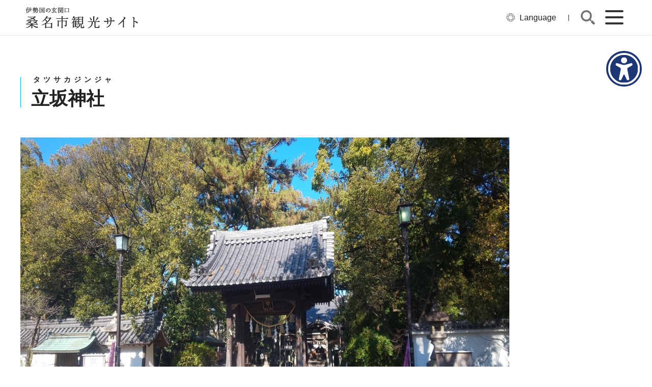

--- FILE ---
content_type: text/html
request_url: https://www.city.kuwana.lg.jp/kanko/miru/history/history028.html
body_size: 4245
content:
<!DOCTYPE html>
<html lang="ja">
<head>
<meta charset="utf-8">

<title>立坂神社／伊勢国の玄関口 桑名市観光サイト</title>

<meta name="author" content="桑名市">
<meta property="og:title" content="立坂神社">
<meta property="og:type" content="article">
<meta property="og:description" content="">
<meta property="og:url" content="https://www.city.kuwana.lg.jp/kanko/miru/history/history028.html">
<meta property="og:image" content="https://www.city.kuwana.lg.jp/shared/site_kanko/images/sns/logo.jpg">
<meta property="og:site_name" content="桑名市">
<meta property="og:locale" content="ja_JP">
<meta name="viewport" content="width=device-width, maximum-scale=3.0">
<meta name="format-detection" content="telephone=no">
<link href="/shared/site_kanko/style/default.css" rel="stylesheet" type="text/css" media="all">
<link href="/shared/site_kanko/style/layout.css" rel="stylesheet" type="text/css" media="all">
<link href="/shared/templates/kanko_free/style/edit.css" rel="stylesheet" type="text/css" media="all">
<link href="/shared/site_kanko/style/smartphone.css" rel="stylesheet" media="only screen and (max-width : 640px)" type="text/css" class="mc_css">
<link href="/shared/templates/kanko_free/style/edit_sp.css" rel="stylesheet" media="only screen and (max-width : 640px)" type="text/css" class="mc_css">
<link href="/shared/site_kanko/images/favicon/favicon.ico" rel="shortcut icon" type="image/vnd.microsoft.icon">
<link href="/shared/site_kanko/images/favicon/apple-touch-icon-precomposed.png" rel="apple-touch-icon-precomposed">
<script src="/shared/site_kanko/js/jquery.js"></script>
<script src="/shared/site_kanko/js/setting.js"></script>
<script src="/shared/js/gtag.js"></script>

</head>
<body class="format_free custom_spot no_javascript block_header">
<noscript><iframe src="https://www.googletagmanager.com/ns.html?id=GTM-KWLZJCN" height="0" width="0" style="display:none;visibility:hidden" title="Google Tag Manager"></iframe></noscript>
<script src="/shared/site_kanko/js/init.js"></script>
<div id="tmp_wrapper">
<noscript>
<p>このサイトではJavaScriptを使用したコンテンツ・機能を提供しています。JavaScriptを有効にするとご利用いただけます。</p>
</noscript>
<p><a href="#tmp_honbun" class="skip">本文へスキップします。</a></p>
<header id="tmp_header">
<div class="container">
<div class="header_wrap">
<div id="tmp_hlogo">
<p><a href="/kanko/index.html"><span>伊勢国の玄関口<br>
桑名市観光サイト</span></a></p>
</div>
<ul id="tmp_hnavi_s">
	<li id="tmp_hnavi_language" class="hnavi_language"><a href="/kanko/foreignlanguage.html" lang="en"><span>Language</span></a>
	<div id="tmp_sma_language" class="wrap_sma_sch">
	<div class="sma_cnavi_sch">
	<ul class="language_list">
		<li><a href="https://www-city-kuwana-lg-jp.translate.goog/kanko/miru/history/history028.html?_x_tr_sl=ja&amp;_x_tr_tl=en&amp;_x_tr_hl=ja" lang="en" translate="no">English</a></li>
		<li><a href="https://www-city-kuwana-lg-jp.translate.goog/kanko/miru/history/history028.html?_x_tr_sl=ja&amp;_x_tr_tl=ko&amp;_x_tr_hl=ja" lang="ko" translate="no">한국어</a></li>
		<li><a href="https://www-city-kuwana-lg-jp.translate.goog/kanko/miru/history/history028.html?_x_tr_sl=ja&amp;_x_tr_tl=zh-CN&amp;_x_tr_hl=ja" lang="zh-CN" translate="no">简体字</a></li>
		<li><a href="https://www-city-kuwana-lg-jp.translate.goog/kanko/miru/history/history028.html?_x_tr_sl=ja&amp;_x_tr_tl=zh-TW&amp;_x_tr_hl=ja" lang="zh-TW" translate="no">繁體字</a></li>
		<li><a href="https://www-city-kuwana-lg-jp.translate.goog/kanko/miru/history/history028.html?_x_tr_sl=ja&amp;_x_tr_tl=es&amp;_x_tr_hl=ja" lang="es" translate="no">Espa&ntilde;ol</a></li>
	</ul>
	<div class="close_btn"><a href="javascript:void(0);"><span>閉じる</span></a></div>
	</div>
	</div>
	</li>
	<li id="tmp_hnavi_lmenu" class="hnavi_lmenu"><a href="/kanko/search/result.html" lang="en"><span>Search</span></a></li>
	<li id="tmp_hnavi_rmenu" class="hnavi_rmenu"><a href="/kanko/sitemap.html"><span>メニュー</span></a></li>
</ul>
</div>
</div>
</header>
<div id="tmp_sma_menu">
<div id="tmp_sma_lmenu" class="wrap_sma_sch">
<div class="container">
<div class="sma_cnavi_sch">
<form action="/kanko/search/result.html" name="search">
<div class="cnavi_sch_label"><label for="tmp_sch_query">サイト内検索</label></div>
<div class="cnavi_sch_cnt">
<div class="cnavi_sch_box">
<p class="cnavi_sch_input"><input id="tmp_sch_query" name="q" size="31" type="text"></p>
<p class="cnavi_sch_btn"><input id="tmp_sch_btn" name="sa" type="submit" value="検索"></p>
<p id="tmp_cnavi_sch_hidden"><input name="cx" type="hidden" value="084f2c2faecaa28fb"> <input name="ie" type="hidden" value="UTF-8"> <input name="cof" type="hidden" value="FORID:9"></p>
</div>
</div>
</form>
<div class="close_btn"><a href="javascript:void(0);"><span>閉じる</span></a></div>
</div>
</div>
</div>
<div id="tmp_sma_rmenu" class="wrap_sma_sch">
<div class="container">
<div class="sma_cnavi_gnavi">
<div class="gnavi">
<ul>
	<li class="glist1"><a href="/kanko/miru/index.html">見る</a></li>
	<li class="glist2"><a href="/kanko/taberu/index.html">食べる・買う</a></li>
	<li class="glist3"><a href="/kanko/asobu/index.html">遊ぶ・体験する</a></li>
	<li class="glist4"><a href="/kanko/stay/index.html">泊まる</a></li>
	<li class="glist5"><a href="/kanko/event/index.html">祭り・イベント</a></li>
	<li class="glist6"><a href="/kanko/modelcourse/index.html">モデルコース</a></li>
</ul>
</div>
<div class="bottom_navi">
<ul>
	<li><a href="/kanko/tokushu/index.html">特集　くわなの過ごしかた。</a></li>
	<li><a href="/kanko/meibutsu/index.html">くわな名物</a></li>
</ul>
</div>
<div class="bottom_navi plus_btn">
<ul>
	<li><a href="/kanko/benrijoho/index.html"><span>観光ガイド・</span>便利情報</a></li>
	<li><a href="/kanko/news/index.html">新着情報一覧</a></li>
	<li><a href="/kanko/kankoukyoukai/index.html">観光協会情報</a></li>
	<li><a href="/kanko/guide/index.html">観光案内人</a></li>
	<li><a href="/kanko/filmcommission/index.html"><span>桑名フィルム</span>コミッション</a></li>
</ul>
</div>
</div>
<div class="sma_cnavi_means">
<ul id="tmp_means">
	<li class="setting_language"><a href="/kanko/foreignlanguage.html" lang="en">Foreign Language</a></li>
</ul>
</div>
<div class="close_btn"><a href="javascript:void(0);"><span>閉じる</span></a></div>
</div>
</div>
</div>

<main id="tmp_wrap_main" class="column_cnt">
<div id="tmp_main">
<div class="wrap_col_main">
<div class="col_main">
<p id="tmp_honbun" class="skip">ここから本文です。</p>
<div id="tmp_contents">
<div class="container">

<h1><span>タツサカジンジャ</span>立坂神社</h1>


<div class="spot_mv">
<div class="spot_mv_inner">
<div class="spot_mv_lft">
<ul>
<li>
<div class="mv_img">
<span class="detail_img"><img src="/images/3744/054_01.jpg" alt="" width="960" height="640"></span>
</div>
</li>
</ul>
</div>
</div>
</div>


<p>桑名藩主本多忠勝の宗敬深く、以後代々の藩主の保護を受ける。もともと矢田八幡社と称しているが、明治以後は式内立坂神社と称す。戦災を免れ、昔の風情を残している。門前から約250m離れた東海道筋に石造鳥居がある。</p>


<div class="content_tags">
<div class="tag_ttl">
<p>キーワードタグ</p>
</div>
<ul>
<li><a href="/kanko/rekishi.html">歴史・文化</a></li>
<li><a href="/kanko/jinja.html">神社・寺</a></li>
</ul>
</div>



<h3>基本情報</h3>
<table width="100%" border="1" class="datatable">
<tr>
<th>所在地</th>
<td>桑名市新矢田2丁目24</td>
</tr>
<tr>
<th>電話番号</th>
<td>0594-22-1224</td>
</tr>
<tr>
<th>アクセス</th>
<td>近鉄・JR「桑名駅」徒歩約10分</td>
</tr>
</table>


<div class="gmap_btn">
<p><a href="https://goo.gl/maps/rbvpWtz2YLrgtDLp6">Googleマップで表示する（外部サイトへリンク）</a>
</p>
</div>


</div>
</div>


<div id="tmp_recommend_slider" class="area_001"></div>


<div class="container">


<div id="tmp_kuwana_specialy">
<div class="attract_ttl">
<h2>旧跡・歴史スポット</h2>
</div>
<div class="specialy_btn">
<p><a href="/kanko/miru/history/index.html">もっと見る</a></p>
</div>
</div>

</div>
</div>
</div>
</div>
<div class="container">
<div id="tmp_social">
<div id="tmp_social_ttl">
<p>この記事をシェア</p>
</div>
<div id="tmp_social_plugins">
<div class="social_media_btn twitter_btn">ツイート</div>
<div class="social_media_btn line_btn">LINEで送る</div>
</div>
</div>

<p id="tmp_update">掲載日：2022年6月24日</p>
<div id="tmp_pankuzu">
<p><a href="/kanko/index.html">トップページ</a> &gt; <a href="/kanko/miru/index.html">見る</a> &gt; <a href="/kanko/miru/history/index.html">旧跡・歴史スポット</a> &gt; 立坂神社</p>
</div>
</div>
</main>
<footer id="tmp_footer">
<div id="tmp_fnavi">
<div class="container">
<ul class="fnavi">
	<li><a href="/kanko/privacypolicy.html">このサイトについて</a></li>
	<li><a href="/kanko/sitemap.html">サイトマップ</a></li>
</ul>
</div>
</div>
<div id="tmp_footer_address">
<div class="container">
<div class="pnavi">
<p class="ptop"><a href="#tmp_header"><span>ページの先頭へ戻る</span></a></p>
</div>
<div class="footer_cnt">
<address><span class="footer_sub_ttl">伊勢国の玄関口 </span> <span class="footer_ttl">桑名市観光サイト</span></address>
<p lang="en" class="copyright">Copyright &copy; Kuwana City. All rights reserved.</p>
</div>
</div>
</div>
</footer>

</div>
<script src="/shared/site_kanko/js/slick_min.js"></script>
<script src="/shared/site_kanko/js/function.js"></script>
<script src="/shared/site_kanko/js/main.js"></script>
</body>
</html>

--- FILE ---
content_type: text/html
request_url: https://www.city.kuwana.lg.jp/kanko/east.html
body_size: 8075
content:
<!DOCTYPE html>
<html lang="ja">
<head>
<meta charset="utf-8">

<title>桑名（駅東）／伊勢国の玄関口 桑名市観光サイト</title>

<meta name="author" content="桑名市">
<meta property="og:title" content="桑名（駅東）">
<meta property="og:type" content="article">
<meta property="og:description" content="">
<meta property="og:url" content="https://www.city.kuwana.lg.jp/kanko/east.html">
<meta property="og:image" content="https://www.city.kuwana.lg.jp/shared/site_kanko/images/sns/logo.jpg">
<meta property="og:site_name" content="桑名市">
<meta property="og:locale" content="ja_JP">
<meta name="viewport" content="width=device-width, maximum-scale=3.0">
<meta name="format-detection" content="telephone=no">
<link href="/shared/site_kanko/style/default.css" rel="stylesheet" type="text/css" media="all">
<link href="/shared/site_kanko/style/layout.css" rel="stylesheet" type="text/css" media="all">
<link href="/shared/templates/kanko_free/style/edit.css" rel="stylesheet" type="text/css" media="all">
<link href="/shared/site_kanko/style/smartphone.css" rel="stylesheet" media="only screen and (max-width : 640px)" type="text/css" class="mc_css">
<link href="/shared/templates/kanko_free/style/edit_sp.css" rel="stylesheet" media="only screen and (max-width : 640px)" type="text/css" class="mc_css">
<link href="/shared/site_kanko/images/favicon/favicon.ico" rel="shortcut icon" type="image/vnd.microsoft.icon">
<link href="/shared/site_kanko/images/favicon/apple-touch-icon-precomposed.png" rel="apple-touch-icon-precomposed">
<script src="/shared/site_kanko/js/jquery.js"></script>
<script src="/shared/site_kanko/js/setting.js"></script>
<script src="/shared/js/gtag.js"></script>


</head>
<body class="format_free custom_kanko no_javascript block_header">
<noscript><iframe src="https://www.googletagmanager.com/ns.html?id=GTM-KWLZJCN" height="0" width="0" style="display:none;visibility:hidden" title="Google Tag Manager"></iframe></noscript>
<script src="/shared/site_kanko/js/init.js"></script>
<div id="tmp_wrapper">
<noscript>
<p>このサイトではJavaScriptを使用したコンテンツ・機能を提供しています。JavaScriptを有効にするとご利用いただけます。</p>
</noscript>
<p><a href="#tmp_honbun" class="skip">本文へスキップします。</a></p>
<header id="tmp_header">
<div class="container">
<div class="header_wrap">
<div id="tmp_hlogo">
<p><a href="/kanko/index.html"><span>伊勢国の玄関口<br>
桑名市観光サイト</span></a></p>
</div>
<ul id="tmp_hnavi_s">
	<li id="tmp_hnavi_language" class="hnavi_language"><a href="/kanko/foreignlanguage.html" lang="en"><span>Language</span></a>
	<div id="tmp_sma_language" class="wrap_sma_sch">
	<div class="sma_cnavi_sch">
	<ul class="language_list">
		<li><a href="https://www-city-kuwana-lg-jp.translate.goog/kanko/east.html?_x_tr_sl=ja&amp;_x_tr_tl=en&amp;_x_tr_hl=ja" lang="en" translate="no">English</a></li>
		<li><a href="https://www-city-kuwana-lg-jp.translate.goog/kanko/east.html?_x_tr_sl=ja&amp;_x_tr_tl=ko&amp;_x_tr_hl=ja" lang="ko" translate="no">한국어</a></li>
		<li><a href="https://www-city-kuwana-lg-jp.translate.goog/kanko/east.html?_x_tr_sl=ja&amp;_x_tr_tl=zh-CN&amp;_x_tr_hl=ja" lang="zh-CN" translate="no">简体字</a></li>
		<li><a href="https://www-city-kuwana-lg-jp.translate.goog/kanko/east.html?_x_tr_sl=ja&amp;_x_tr_tl=zh-TW&amp;_x_tr_hl=ja" lang="zh-TW" translate="no">繁體字</a></li>
		<li><a href="https://www-city-kuwana-lg-jp.translate.goog/kanko/east.html?_x_tr_sl=ja&amp;_x_tr_tl=es&amp;_x_tr_hl=ja" lang="es" translate="no">Espa&ntilde;ol</a></li>
	</ul>
	<div class="close_btn"><a href="javascript:void(0);"><span>閉じる</span></a></div>
	</div>
	</div>
	</li>
	<li id="tmp_hnavi_lmenu" class="hnavi_lmenu"><a href="/kanko/search/result.html" lang="en"><span>Search</span></a></li>
	<li id="tmp_hnavi_rmenu" class="hnavi_rmenu"><a href="/kanko/sitemap.html"><span>メニュー</span></a></li>
</ul>
</div>
</div>
</header>
<div id="tmp_sma_menu">
<div id="tmp_sma_lmenu" class="wrap_sma_sch">
<div class="container">
<div class="sma_cnavi_sch">
<form action="/kanko/search/result.html" name="search">
<div class="cnavi_sch_label"><label for="tmp_sch_query">サイト内検索</label></div>
<div class="cnavi_sch_cnt">
<div class="cnavi_sch_box">
<p class="cnavi_sch_input"><input id="tmp_sch_query" name="q" size="31" type="text"></p>
<p class="cnavi_sch_btn"><input id="tmp_sch_btn" name="sa" type="submit" value="検索"></p>
<p id="tmp_cnavi_sch_hidden"><input name="cx" type="hidden" value="084f2c2faecaa28fb"> <input name="ie" type="hidden" value="UTF-8"> <input name="cof" type="hidden" value="FORID:9"></p>
</div>
</div>
</form>
<div class="close_btn"><a href="javascript:void(0);"><span>閉じる</span></a></div>
</div>
</div>
</div>
<div id="tmp_sma_rmenu" class="wrap_sma_sch">
<div class="container">
<div class="sma_cnavi_gnavi">
<div class="gnavi">
<ul>
	<li class="glist1"><a href="/kanko/miru/index.html">見る</a></li>
	<li class="glist2"><a href="/kanko/taberu/index.html">食べる・買う</a></li>
	<li class="glist3"><a href="/kanko/asobu/index.html">遊ぶ・体験する</a></li>
	<li class="glist4"><a href="/kanko/stay/index.html">泊まる</a></li>
	<li class="glist5"><a href="/kanko/event/index.html">祭り・イベント</a></li>
	<li class="glist6"><a href="/kanko/modelcourse/index.html">モデルコース</a></li>
</ul>
</div>
<div class="bottom_navi">
<ul>
	<li><a href="/kanko/tokushu/index.html">特集　くわなの過ごしかた。</a></li>
	<li><a href="/kanko/meibutsu/index.html">くわな名物</a></li>
</ul>
</div>
<div class="bottom_navi plus_btn">
<ul>
	<li><a href="/kanko/benrijoho/index.html"><span>観光ガイド・</span>便利情報</a></li>
	<li><a href="/kanko/news/index.html">新着情報一覧</a></li>
	<li><a href="/kanko/kankoukyoukai/index.html">観光協会情報</a></li>
	<li><a href="/kanko/guide/index.html">観光案内人</a></li>
	<li><a href="/kanko/filmcommission/index.html"><span>桑名フィルム</span>コミッション</a></li>
</ul>
</div>
</div>
<div class="sma_cnavi_means">
<ul id="tmp_means">
	<li class="setting_language"><a href="/kanko/foreignlanguage.html" lang="en">Foreign Language</a></li>
</ul>
</div>
<div class="close_btn"><a href="javascript:void(0);"><span>閉じる</span></a></div>
</div>
</div>
</div>

<main id="tmp_wrap_main" class="column_cnt">
<div id="tmp_main">
<div class="container">
<div class="wrap_col_main">
<div class="col_main">
<p id="tmp_honbun" class="skip">ここから本文です。</p>
<div id="tmp_contents">
<div id="tmp_tourist_attract">
<h1>桑名（駅東）</h1>
<div class="tourist_attract_inner wrap_area">
<div class="tourist_attract_lists">
<ul>
<li>
<div class="tourist_attract_item osusume_ cate_005">
<div class="attract_img"><p><img src="/images/3891/202_smn.jpg" alt="" width="520" height="520"></p></div>
<div class="attract_link"><p><a href="/kanko/event/spring/spring002.html">さくらまつり</a></p></div>
</div>
</li>
<li>
<div class="tourist_attract_item osusume_ cate_003">
<div class="attract_img"><p><img src="/images/10450/course1.jpg" alt="日の出" width="960" height="640"></p></div>
<div class="attract_link"><p><a href="/kanko/asobu/premium/hamaguri.html">一日一組限定～歴史と食を楽しむ桑名はまぐり極上体験～</a></p></div>
</div>
</li>
<li>
<div class="tourist_attract_item osusume_ cate_003">
<div class="attract_img"><p><img src="/images/10408/taberu.jpg" alt="食べる" width="960" height="640"></p></div>
<div class="attract_link"><p><a href="/kanko/asobu/premium/sugimoto.html">江戸町すぎもとで鮨と桑名の地酒を楽しむ</a></p></div>
</div>
</li>
<li>
<div class="tourist_attract_item osusume_ cate_002">
<div class="attract_img"><p><img src="/images/12785/sandaru.png" alt="桑名サンダルリンク用画像" width="270" height="270"></p></div>
<div class="attract_link"><p><a href="/kanko/taberu/miyage/miyage.html">桑名サンダル</a></p></div>
</div>
</li>
<li>
<div class="tourist_attract_item osusume_ cate_002">
<div class="attract_img"><p><img src="/images/12779/10.png" alt="川出拉麺店リンク用画像" width="270" height="270"></p></div>
<div class="attract_link"><p><a href="/kanko/taberu/gourmet/gourmet065.html">川出拉麺店</a></p></div>
</div>
</li>
<li>
<div class="tourist_attract_item osusume_ cate_002">
<div class="attract_img"><p><img src="/images/12781/11.png" alt="川出海苔店リンク用画像" width="270" height="270"></p></div>
<div class="attract_link"><p><a href="/kanko/taberu/miyage/miyage030.html">有限会社川出海苔店</a></p></div>
</div>
</li>
<li>
<div class="tourist_attract_item osusume_ cate_002">
<div class="attract_img"><p><img src="/images/12757/maruman00.png" alt="マルマンリンク用画像" width="270" height="270"></p></div>
<div class="attract_link"><p><a href="/kanko/taberu/okashi/okashi023.html">マルマン</a></p></div>
</div>
</li>
<li>
<div class="tourist_attract_item osusume_ cate_005">
<div class="attract_img"><p><img src="/images/3910/221_smn.jpg" alt="" width="520" height="520"></p></div>
<div class="attract_link"><p><a href="/kanko/event/autumn/autumn004.html">七福神まつり</a></p></div>
</div>
</li>
<li>
<div class="tourist_attract_item osusume_ cate_003">
<div class="attract_img"><p><img src="/images/10406/1taikenhiki.jpg" alt="引き写真" width="960" height="640"></p></div>
<div class="attract_link"><p><a href="/kanko/asobu/premium/bankoyaki.html">桑名でしか味わえない、本物の萬古焼陶芸体験</a></p></div>
</div>
</li>
<li>
<div class="tourist_attract_item osusume_ cate_002">
<div class="attract_img"><p><img src="/images/12703/marumoto00.png" alt="丸元水産" width="270" height="270"></p></div>
<div class="attract_link"><p><a href="/kanko/taberu/miyage/miyage028.html">有限会社丸元水産</a></p></div>
</div>
</li>
<li>
<div class="tourist_attract_item osusume_ cate_002">
<div class="attract_img"><p><img src="/images/12644/zuihousotobori0.png" alt="瑞宝志ぐれ赤須賀店" width="160" height="160"></p></div>
<div class="attract_link"><p><a href="/kanko/taberu/miyage/miyage026.html">瑞宝志ぐれ 赤須賀本店</a></p></div>
</div>
</li>
<li>
<div class="tourist_attract_item osusume_ cate_002">
<div class="attract_img"><p><img src="/images/12666/zuihoakasuka.png" alt="瑞宝志ぐれ外堀店" width="270" height="270"></p></div>
<div class="attract_link"><p><a href="/kanko/taberu/miyage/miyage027.html">瑞宝志ぐれ 外堀店</a></p></div>
</div>
</li>
<li>
<div class="tourist_attract_item osusume_ cate_002">
<div class="attract_img"><p><img src="/images/12640/iseshigure00.png" alt="伊勢志ぐれ" width="270" height="270"></p></div>
<div class="attract_link"><p><a href="/kanko/taberu/miyage/miyage025.html">伊勢志ぐれ</a></p></div>
</div>
</li>
<li>
<div class="tourist_attract_item osusume_ cate_004">
<div class="attract_img"><p><img src="/images/3881/192_smn.jpg" alt="" width="520" height="520"></p></div>
<div class="attract_link"><p><a href="/kanko/stay/stay001.html">桑名シティホテル</a></p></div>
</div>
</li>
<li>
<div class="tourist_attract_item osusume_ cate_005">
<div class="attract_img"><p><img src="/images/3899/210_smn.jpg" alt="" width="520" height="520"></p></div>
<div class="attract_link"><p><a href="/kanko/event/spring/spring010.html">三八市</a></p></div>
</div>
</li>
<li>
<div class="tourist_attract_item osusume_ cate_001">
<div class="attract_img"><p><img src="/images/3729/039_smn.jpg" alt="" width="520" height="520"></p></div>
<div class="attract_link"><p><a href="/kanko/miru/history/history013.html">桑名宗社（春日神社）</a></p></div>
</div>
</li>
<li>
<div class="tourist_attract_item osusume_ cate_001">
<div class="attract_img"><p><img src="/images/3693/003_smn.jpg" alt="" width="520" height="520"></p></div>
<div class="attract_link"><p><a href="/kanko/miru/kankospot/kanko003.html">桑名市物産観光案内所／桑名市観光協会（事務所）</a></p></div>
</div>
</li>
<li>
<div class="tourist_attract_item osusume_ cate_002">
<div class="attract_img"><p><img src="/images/3856/167_smn.jpg" alt="" width="520" height="520"></p></div>
<div class="attract_link"><p><a href="/kanko/taberu/miyage/miyage017.html">小川茶店　</a></p></div>
</div>
</li>
<li>
<div class="tourist_attract_item osusume_ cate_005">
<div class="attract_img"><p><img src="/images/3904/214_smn.jpg" alt="" width="520" height="520"></p></div>
<div class="attract_link"><p><a href="/kanko/event/summer/summer004.html">石取祭</a></p></div>
</div>
</li>
<li>
<div class="tourist_attract_item osusume_ cate_005">
<div class="attract_img"><p><img src="/images/3907/220_smn.jpg" alt="" width="520" height="520"></p></div>
<div class="attract_link"><p><a href="/kanko/event/summer/summer008.html">桑名水郷花火大会</a></p></div>
</div>
</li>
<li>
<div class="tourist_attract_item osusume_ cate_001">
<div class="attract_img"><p><img src="/images/3692/002_smn.jpg" alt="" width="520" height="520"></p></div>
<div class="attract_link"><p><a href="/kanko/miru/kankospot/kanko002.html">蟠龍櫓</a></p></div>
</div>
</li>
<li>
<div class="tourist_attract_item osusume_ cate_001">
<div class="attract_img"><p><img src="/images/3694/004_smn.jpg" alt="" width="520" height="520"></p></div>
<div class="attract_link"><p><a href="/kanko/miru/kankospot/kanko004.html">石取会館</a></p></div>
</div>
</li>
<li>
<div class="tourist_attract_item osusume_ cate_001">
<div class="attract_img"><p><img src="/images/3691/001_smn.jpg" alt="" width="520" height="520"></p></div>
<div class="attract_link"><p><a href="/kanko/miru/kankospot/kanko001.html">諸戸氏庭園</a></p></div>
</div>
</li>
<li>
<div class="tourist_attract_item osusume_ cate_005">
<div class="attract_img"><p><img src="/images/3914/225_smn.jpg" alt="" width="520" height="520"></p></div>
<div class="attract_link"><p><a href="/kanko/event/winter/winter002.html">新春かるた会</a></p></div>
</div>
</li>
<li>
<div class="tourist_attract_item osusume_ cate_001">
<div class="attract_img"><p><img src="/images/3712/sumiyoshinatusikaku.jpg" alt="住吉浦休憩施設外観" width="270" height="270"></p></div>
<div class="attract_link"><p><a href="/kanko/miru/kankospot/kanko021.html">住吉浦休憩施設</a></p></div>
</div>
</li>
<li>
<div class="tourist_attract_item osusume_ cate_005">
<div class="attract_img"><p><img src="/images/11316/goodjob00.jpg" alt="Good Job Marketアイコン" width="270" height="270"></p></div>
<div class="attract_link"><p><a href="/kanko/event/spring/goodjobmarket.html">Good Job Market実行委員会</a></p></div>
</div>
</li>
<li>
<div class="tourist_attract_item osusume_ cate_005">
<div class="attract_img"><p><img src="/images/3892/203_smn.jpg" alt="" width="520" height="520"></p></div>
<div class="attract_link"><p><a href="/kanko/event/spring/spring003/index.html">桑名水郷舟めぐり</a></p></div>
</div>
</li>
<li>
<div class="tourist_attract_item osusume_ cate_005">
<div class="attract_img"><p><img src="/images/3893/spot_noimage_02_02.jpg" alt="" width="270" height="270"></p></div>
<div class="attract_link"><p><a href="/kanko/event/spring/spring003/spring004.html">夜桜舟めぐり（休止中）</a></p></div>
</div>
</li>
<li>
<div class="tourist_attract_item osusume_ cate_005">
<div class="attract_img"><p><img src="/images/3912/223_smn.jpg" alt="" width="520" height="520"></p></div>
<div class="attract_link"><p><a href="/kanko/event/autumn/autumn006.html">秋の桑名水郷舟めぐり（休止中）</a></p></div>
</div>
</li>
<li>
<div class="tourist_attract_item osusume_ cate_002">
<div class="attract_img"><p><img src="/images/3759/069_smn.jpg" alt="" width="520" height="520"></p></div>
<div class="attract_link"><p><a href="/kanko/taberu/hamaguri/hamaguri002.html">はまぐりプラザ（食堂はまかぜ）</a></p></div>
</div>
</li>
<li>
<div class="tourist_attract_item osusume_ cate_002">
<div class="attract_img"><p><img src="/images/3860/main.jpg" alt="kaishinbussannmain" width="270" height="270"></p></div>
<div class="attract_link"><p><a href="/kanko/taberu/miyage/miyage021.html">貝新物産株式会社</a></p></div>
</div>
</li>
<li>
<div class="tourist_attract_item osusume_ cate_002">
<div class="attract_img"><p><img src="/images/3843/153_smn.jpg" alt="" width="520" height="520"></p></div>
<div class="attract_link"><p><a href="/kanko/taberu/miyage/miyage003.html">総本家新之助貝新　本店直売部</a></p></div>
</div>
</li>
<li>
<div class="tourist_attract_item osusume_ cate_002">
<div class="attract_img"><p><img src="/images/3847/158_smn.jpg" alt="" width="520" height="520"></p></div>
<div class="attract_link"><p><a href="/kanko/taberu/miyage/miyage008.html">有限会社 貝増商店　赤須賀店</a></p></div>
</div>
</li>
<li>
<div class="tourist_attract_item osusume_ cate_002">
<div class="attract_img"><p><img src="/images/10669/47233-2.jpg" alt="魚重楼" width="270" height="270"></p></div>
<div class="attract_link"><p><a href="/kanko/taberu/hamaguri/hamaguri010.html">魚重楼</a></p></div>
</div>
</li>
<li>
<div class="tourist_attract_item osusume_ cate_003">
<div class="attract_img"><p><img src="/images/3874/185_smn.jpg" alt="" width="520" height="520"></p></div>
<div class="attract_link"><p><a href="/kanko/asobu/taiken/taiken007.html">桑名歴史案内人の会</a></p></div>
</div>
</li>
<li>
<div class="tourist_attract_item osusume_ cate_005">
<div class="attract_img"><p><img src="/images/3897/208_smn.jpg" alt="" width="520" height="520"></p></div>
<div class="attract_link"><p><a href="/kanko/event/spring/spring008.html">金魚まつり</a></p></div>
</div>
</li>
<li>
<div class="tourist_attract_item osusume_ cate_001">
<div class="attract_img"><p><img src="/images/3696/006_smn.jpg" alt="" width="520" height="520"></p></div>
<div class="attract_link"><p><a href="/kanko/miru/kankospot/kanko006.html">九華公園</a></p></div>
</div>
</li>
<li>
<div class="tourist_attract_item osusume_ cate_001">
<div class="attract_img"><p><img src="/images/3702/012_smn.jpg" alt="" width="520" height="520"></p></div>
<div class="attract_link"><p><a href="/kanko/miru/kankospot/kanko012.html">桑名市寺町通り商店街</a></p></div>
</div>
</li>
<li>
<div class="tourist_attract_item osusume_ cate_002">
<div class="attract_img"><p><img src="/images/3835/spot_noimage_02_02.jpg" alt="" width="270" height="270"></p></div>
<div class="attract_link"><p><a href="/kanko/taberu/gourmet/gourmet055.html">一夢庵</a></p></div>
</div>
</li>
<li>
<div class="tourist_attract_item osusume_ cate_002">
<div class="attract_img"><p><img src="/images/3859/spot_noimage_02_02.jpg" alt="" width="270" height="270"></p></div>
<div class="attract_link"><p><a href="/kanko/taberu/miyage/miyage020.html">日永屋</a></p></div>
</div>
</li>
<li>
<div class="tourist_attract_item osusume_ cate_002">
<div class="attract_img"><p><img src="/images/3801/111_smn.jpg" alt="" width="520" height="520"></p></div>
<div class="attract_link"><p><a href="/kanko/taberu/gourmet/gourmet020.html">炭焼きうなぎ　新城</a></p></div>
</div>
</li>
<li>
<div class="tourist_attract_item osusume_ cate_002">
<div class="attract_img"><p><img src="/images/3783/093_smn.jpg" alt="丁子屋" width="270" height="270"></p></div>
<div class="attract_link"><p><a href="/kanko/taberu/hamaguri/hamaguri008.html">桑名 丁子屋</a></p></div>
</div>
</li>
<li>
<div class="tourist_attract_item osusume_ cate_001">
<div class="attract_img"><p><img src="/images/3727/037_smn.jpg" alt="" width="520" height="520"></p></div>
<div class="attract_link"><p><a href="/kanko/miru/history/history011.html">海蔵寺</a></p></div>
</div>
</li>
<li>
<div class="tourist_attract_item osusume_ cate_003">
<div class="attract_img"><p><img src="/images/3862/173_smn.jpg" alt="" width="520" height="520"></p></div>
<div class="attract_link"><p><a href="/kanko/asobu/shizen/shizen002.html">国営七里の渡し公園</a></p></div>
</div>
</li>
<li>
<div class="tourist_attract_item osusume_ cate_003">
<div class="attract_img"><p><img src="/images/3870/181_smn.jpg" alt="" width="520" height="520"></p></div>
<div class="attract_link"><p><a href="/kanko/asobu/taiken/taiken002.html">有限会社　おおぜき</a></p></div>
</div>
</li>
<li>
<div class="tourist_attract_item osusume_ cate_003">
<div class="attract_img"><p><img src="/images/3875/186_smn.jpg" alt="" width="270" height="270"></p></div>
<div class="attract_link"><p><a href="/kanko/asobu/taiken/taiken008.html">安藤食品サンプル製作所</a></p></div>
</div>
</li>
<li>
<div class="tourist_attract_item osusume_ cate_005">
<div class="attract_img"><p><img src="/images/3890/spot_noimage_02_02.jpg" alt="" width="270" height="270"></p></div>
<div class="attract_link"><p><a href="/kanko/event/spring/spring001.html">全国かるた競技桑名大会</a></p></div>
</div>
</li>
<li>
<div class="tourist_attract_item osusume_ cate_005">
<div class="attract_img"><p><img src="/images/3896/207_smn.jpg" alt="" width="520" height="520"></p></div>
<div class="attract_link"><p><a href="/kanko/event/spring/spring007.html">つつじまつり</a></p></div>
</div>
</li>
<li>
<div class="tourist_attract_item osusume_ cate_005">
<div class="attract_img"><p><img src="/images/3906/216_smn.jpg" alt="" width="520" height="520"></p></div>
<div class="attract_link"><p><a href="/kanko/event/summer/summer006.html">石取祭（赤須賀神明社）</a></p></div>
</div>
</li>
<li>
<div class="tourist_attract_item osusume_ cate_001">
<div class="attract_img"><p><img src="/images/3698/008_smn.jpg" alt="" width="520" height="520"></p></div>
<div class="attract_link"><p><a href="/kanko/miru/kankospot/kanko008.html">六華苑</a></p></div>
</div>
</li>
<li>
<div class="tourist_attract_item osusume_ cate_001">
<div class="attract_img"><p><img src="/images/3701/011_smn.jpg" alt="" width="520" height="520"></p></div>
<div class="attract_link"><p><a href="/kanko/miru/kankospot/kanko011.html">本多忠勝像（柿安コミュニティパーク）</a></p></div>
</div>
</li>
<li>
<div class="tourist_attract_item osusume_ cate_001">
<div class="attract_img"><p><img src="/images/3709/spot_noimage_02_02.jpg" alt="" width="270" height="270"></p></div>
<div class="attract_link"><p><a href="/kanko/miru/kankospot/kanko019.html">(株)三交タクシー北部</a></p></div>
</div>
</li>
<li>
<div class="tourist_attract_item osusume_ cate_001">
<div class="attract_img"><p><img src="/images/3710/spot_noimage_02_02.jpg" alt="" width="270" height="270"></p></div>
<div class="attract_link"><p><a href="/kanko/miru/kankospot/kanko027.html">三重交通</a></p></div>
</div>
</li>
<li>
<div class="tourist_attract_item osusume_ cate_001">
<div class="attract_img"><p><img src="/images/3711/021_smn.jpg" alt="" width="520" height="520"></p></div>
<div class="attract_link"><p><a href="/kanko/miru/kankospot/kanko020.html">錦通り</a></p></div>
</div>
</li>
<li>
<div class="tourist_attract_item osusume_ cate_001">
<div class="attract_img"><p><img src="/images/3713/spot_noimage_02_02.jpg" alt="" width="270" height="270"></p></div>
<div class="attract_link"><p><a href="/kanko/miru/kankospot/kanko022.html">八風バス</a></p></div>
</div>
</li>
<li>
<div class="tourist_attract_item osusume_ cate_001">
<div class="attract_img"><p><img src="/images/3714/spot_noimage_02_02.jpg" alt="" width="270" height="270"></p></div>
<div class="attract_link"><p><a href="/kanko/miru/kankospot/kanko023.html">北勢観光</a></p></div>
</div>
</li>
<li>
<div class="tourist_attract_item osusume_ cate_001">
<div class="attract_img"><p><img src="/images/3715/spot_noimage_02_02.jpg" alt="" width="270" height="270"></p></div>
<div class="attract_link"><p><a href="/kanko/miru/kankospot/kanko024.html">インターナショナルトラベル</a></p></div>
</div>
</li>
<li>
<div class="tourist_attract_item osusume_ cate_001">
<div class="attract_img"><p><img src="/images/3717/027_smn.jpg" alt="" width="520" height="520"></p></div>
<div class="attract_link"><p><a href="/kanko/miru/history/history001.html">赤須賀神明社</a></p></div>
</div>
</li>
<li>
<div class="tourist_attract_item osusume_ cate_001">
<div class="attract_img"><p><img src="/images/3719/029_smn.jpg" alt="" width="520" height="520"></p></div>
<div class="attract_link"><p><a href="/kanko/miru/history/history003.html">鎮国守国神社</a></p></div>
</div>
</li>
<li>
<div class="tourist_attract_item osusume_ cate_001">
<div class="attract_img"><p><img src="/images/3720/030_smn.jpg" alt="" width="520" height="520"></p></div>
<div class="attract_link"><p><a href="/kanko/miru/history/history004.html">長円寺</a></p></div>
</div>
</li>
<li>
<div class="tourist_attract_item osusume_ cate_001">
<div class="attract_img"><p><img src="/images/3724/034_smn.jpg" alt="" width="520" height="520"></p></div>
<div class="attract_link"><p><a href="/kanko/miru/history/history008.html">桑名別院本統寺</a></p></div>
</div>
</li>
<li>
<div class="tourist_attract_item osusume_ cate_001">
<div class="attract_img"><p><img src="/images/3725/035_smn.jpg" alt="" width="520" height="520"></p></div>
<div class="attract_link"><p><a href="/kanko/miru/history/history009.html">浄土寺</a></p></div>
</div>
</li>
<li>
<div class="tourist_attract_item osusume_ cate_001">
<div class="attract_img"><p><img src="/images/3726/036_smn.jpg" alt="" width="520" height="520"></p></div>
<div class="attract_link"><p><a href="/kanko/miru/history/history010.html">十念寺</a></p></div>
</div>
</li>
<li>
<div class="tourist_attract_item osusume_ cate_001">
<div class="attract_img"><p><img src="/images/3730/040_smn.jpg" alt="" width="520" height="520"></p></div>
<div class="attract_link"><p><a href="/kanko/miru/history/history014.html">神館神社</a></p></div>
</div>
</li>
<li>
<div class="tourist_attract_item osusume_ cate_001">
<div class="attract_img"><p><img src="/images/3731/041_smn.jpg" alt="" width="520" height="520"></p></div>
<div class="attract_link"><p><a href="/kanko/miru/history/history015.html">光徳寺</a></p></div>
</div>
</li>
<li>
<div class="tourist_attract_item osusume_ cate_001">
<div class="attract_img"><p><img src="/images/3732/042_smn.jpg" alt="" width="520" height="520"></p></div>
<div class="attract_link"><p><a href="/kanko/miru/history/history016.html">桑名城城壁</a></p></div>
</div>
</li>
<li>
<div class="tourist_attract_item osusume_ cate_001">
<div class="attract_img"><p><img src="/images/3733/043_smn.jpg" alt="" width="520" height="520"></p></div>
<div class="attract_link"><p><a href="/kanko/miru/history/history017.html">京町見附跡</a></p></div>
</div>
</li>
<li>
<div class="tourist_attract_item osusume_ cate_001">
<div class="attract_img"><p><img src="/images/3736/spot_noimage_02_02.jpg" alt="" width="270" height="270"></p></div>
<div class="attract_link"><p><a href="/kanko/miru/history/history020.html">七曲見附跡</a></p></div>
</div>
</li>
<li>
<div class="tourist_attract_item osusume_ cate_001">
<div class="attract_img"><p><img src="/images/3737/047_smn.jpg" alt="" width="520" height="520"></p></div>
<div class="attract_link"><p><a href="/kanko/miru/history/history021.html">歴史を語る公園</a></p></div>
</div>
</li>
<li>
<div class="tourist_attract_item osusume_ cate_001">
<div class="attract_img"><p><img src="/images/3740/spot_noimage_02_02.jpg" alt="" width="270" height="270"></p></div>
<div class="attract_link"><p><a href="/kanko/miru/history/history024.html">専正寺</a></p></div>
</div>
</li>
<li>
<div class="tourist_attract_item osusume_ cate_001">
<div class="attract_img"><p><img src="/images/3741/051_smn.jpg" alt="" width="520" height="520"></p></div>
<div class="attract_link"><p><a href="/kanko/miru/history/history025.html">諸戸水道貯水池遺構</a></p></div>
</div>
</li>
<li>
<div class="tourist_attract_item osusume_ cate_001">
<div class="attract_img"><p><img src="/images/3742/052_smn.jpg" alt="" width="520" height="520"></p></div>
<div class="attract_link"><p><a href="/kanko/miru/history/history026.html">住吉神社</a></p></div>
</div>
</li>
<li>
<div class="tourist_attract_item osusume_ cate_001">
<div class="attract_img"><p><img src="/images/3744/054_smn.jpg" alt="" width="520" height="520"></p></div>
<div class="attract_link"><p><a href="/kanko/miru/history/history028.html">立坂神社</a></p></div>
</div>
</li>
<li>
<div class="tourist_attract_item osusume_ cate_001">
<div class="attract_img"><p><img src="/images/3746/056_smn.jpg" alt="" width="520" height="520"></p></div>
<div class="attract_link"><p><a href="/kanko/miru/history/history030.html">矢田立場</a></p></div>
</div>
</li>
<li>
<div class="tourist_attract_item osusume_ cate_001">
<div class="attract_img"><p><img src="/images/3749/059_smn.jpg" alt="" width="520" height="520"></p></div>
<div class="attract_link"><p><a href="/kanko/miru/history/history033.html">吉津屋見附跡</a></p></div>
</div>
</li>
<li>
<div class="tourist_attract_item osusume_ cate_001">
<div class="attract_img"><p><img src="/images/3754/064_smn.jpg" alt="" width="520" height="520"></p></div>
<div class="attract_link"><p><a href="/kanko/miru/history/history038.html">桑名城天守閣跡</a></p></div>
</div>
</li>
<li>
<div class="tourist_attract_item osusume_ cate_001">
<div class="attract_img"><p><img src="/images/3756/066_smn.jpg" alt="" width="640" height="640"></p></div>
<div class="attract_link"><p><a href="/kanko/miru/shiryokan/shiryokan002.html">桑名市博物館</a></p></div>
</div>
</li>
<li>
<div class="tourist_attract_item osusume_ cate_001">
<div class="attract_img"><p><img src="/images/3758/068_smn.jpg" alt="" width="520" height="520"></p></div>
<div class="attract_link"><p><a href="/kanko/miru/shiryokan/shiryokan004.html">はまぐりプラザ（桑名市城東地区複合施設）</a></p></div>
</div>
</li>
<li>
<div class="tourist_attract_item osusume_ cate_002">
<div class="attract_img"><p><img src="/images/3766/076_smn.jpg" alt="" width="520" height="520"></p></div>
<div class="attract_link"><p><a href="/kanko/taberu/okashi/okashi007.html">しろざけや　茂三郎</a></p></div>
</div>
</li>
<li>
<div class="tourist_attract_item osusume_ cate_002">
<div class="attract_img"><p><img src="/images/3767/077_smn.jpg" alt="" width="520" height="520"></p></div>
<div class="attract_link"><p><a href="/kanko/taberu/okashi/okashi008.html">（有）柏屋商店</a></p></div>
</div>
</li>
<li>
<div class="tourist_attract_item osusume_ cate_002">
<div class="attract_img"><p><img src="/images/3768/078_smn.jpg" alt="" width="520" height="520"></p></div>
<div class="attract_link"><p><a href="/kanko/taberu/okashi/okashi009.html">花乃舎</a></p></div>
</div>
</li>
<li>
<div class="tourist_attract_item osusume_ cate_002">
<div class="attract_img"><p><img src="/images/3770/080_smn.jpg" alt="" width="520" height="520"></p></div>
<div class="attract_link"><p><a href="/kanko/taberu/okashi/okashi011.html">株式会社　永餅屋老舗</a></p></div>
</div>
</li>
<li>
<div class="tourist_attract_item osusume_ cate_002">
<div class="attract_img"><p><img src="/images/3773/083_smn.jpg" alt="" width="520" height="520"></p></div>
<div class="attract_link"><p><a href="/kanko/taberu/okashi/okashi014.html">御菓子処　玉川軒　老舗</a></p></div>
</div>
</li>
<li>
<div class="tourist_attract_item osusume_ cate_002">
<div class="attract_img"><p><img src="/images/3838/148_smn.jpg" alt="" width="520" height="520"></p></div>
<div class="attract_link"><p><a href="/kanko/taberu/miyage/miyage023.html">ごはん一番　T.Iサービス</a></p></div>
</div>
</li>
<li>
<div class="tourist_attract_item osusume_ cate_002">
<div class="attract_img"><p><img src="/images/3846/157_smn.jpg" alt="" width="520" height="520"></p></div>
<div class="attract_link"><p><a href="/kanko/taberu/miyage/miyage007.html">総本家貝新　アピタ桑名店</a></p></div>
</div>
</li>
<li>
<div class="tourist_attract_item osusume_ cate_002">
<div class="attract_img"><p><img src="/images/3848/spot_noimage_02_02.jpg" alt="" width="270" height="270"></p></div>
<div class="attract_link"><p><a href="/kanko/taberu/miyage/miyage009.html">（有）貝藤</a></p></div>
</div>
</li>
<li>
<div class="tourist_attract_item osusume_ cate_002">
<div class="attract_img"><p><img src="/images/3852/163_smn.jpg" alt="" width="520" height="520"></p></div>
<div class="attract_link"><p><a href="/kanko/taberu/miyage/miyage013.html">ぬし勘</a></p></div>
</div>
</li>
<li>
<div class="tourist_attract_item osusume_ cate_002">
<div class="attract_img"><p><img src="/images/3854/165_smn.jpg" alt="" width="520" height="520"></p></div>
<div class="attract_link"><p><a href="/kanko/taberu/miyage/miyage015.html">漆工藝　塗師音　山本翠松</a></p></div>
</div>
</li>
<li>
<div class="tourist_attract_item osusume_ cate_002">
<div class="attract_img"><p><img src="/images/3858/169_smn.jpg" alt="" width="520" height="520"></p></div>
<div class="attract_link"><p><a href="/kanko/taberu/miyage/miyage019.html">器の店大倉</a></p></div>
</div>
</li>
<li>
<div class="tourist_attract_item osusume_ cate_004">
<div class="attract_img"><p><img src="/images/3882/193_smn.jpg" alt="" width="520" height="520"></p></div>
<div class="attract_link"><p><a href="/kanko/stay/stay002.html">旅館　すし清</a></p></div>
</div>
</li>
<li>
<div class="tourist_attract_item osusume_ cate_004">
<div class="attract_img"><p><img src="/images/3889/200_smn.jpg" alt="" width="520" height="520"></p></div>
<div class="attract_link"><p><a href="/kanko/stay/stay009.html">CASA WATARI KUWANA</a></p></div>
</div>
</li>
<li>
<div class="tourist_attract_item osusume_ cate_002">
<div class="attract_img"><p><img src="/images/8581/231_smn.jpg" alt="宿場の茶店ハジメ" width="270" height="270"></p></div>
<div class="attract_link"><p><a href="/kanko/taberu/gourmet/gourmet061.html">宿場の茶店ハジメ</a></p></div>
</div>
</li>
<li>
<div class="tourist_attract_item osusume_ cate_002">
<div class="attract_img"><p><img src="/images/3775/085_smn.jpg" alt="" width="520" height="520"></p></div>
<div class="attract_link"><p><a href="/kanko/taberu/okashi/okashi016.html">有限会社 かぶら煎餅本舗</a></p></div>
</div>
</li>
<li>
<div class="tourist_attract_item osusume_ cate_002">
<div class="attract_img"><p><img src="/images/3776/086_smn.jpg" alt="" width="520" height="520"></p></div>
<div class="attract_link"><p><a href="/kanko/taberu/okashi/okashi017.html">たがねや</a></p></div>
</div>
</li>
<li>
<div class="tourist_attract_item osusume_ cate_002">
<div class="attract_img"><p><img src="/images/3778/088_smn.jpg" alt="" width="520" height="520"></p></div>
<div class="attract_link"><p><a href="/kanko/taberu/okashi/okashi019.html">中川ベーカリー</a></p></div>
</div>
</li>
<li>
<div class="tourist_attract_item osusume_ cate_002">
<div class="attract_img"><p><img src="/images/3779/089_smn.jpg" alt="" width="520" height="520"></p></div>
<div class="attract_link"><p><a href="/kanko/taberu/okashi/okashi020.html">寿恵広</a></p></div>
</div>
</li>
<li>
<div class="tourist_attract_item osusume_ cate_002">
<div class="attract_img"><p><img src="/images/3781/091_smn.jpg" alt="" width="520" height="520"></p></div>
<div class="attract_link"><p><a href="/kanko/taberu/okashi/okashi022.html">マルマン</a></p></div>
</div>
</li>
<li>
<div class="tourist_attract_item osusume_ cate_002">
<div class="attract_img"><p><img src="/images/3784/094_smn.jpg" alt="" width="520" height="520"></p></div>
<div class="attract_link"><p><a href="/kanko/taberu/hamaguri/hamaguri009.html">キッチン寿</a></p></div>
</div>
</li>
<li>
<div class="tourist_attract_item osusume_ cate_002">
<div class="attract_img"><p><img src="/images/3785/095_smn.jpg" alt="" width="520" height="520"></p></div>
<div class="attract_link"><p><a href="/kanko/taberu/hamaguri/hamaguri005.html">歌行燈本店</a></p></div>
</div>
</li>
<li>
<div class="tourist_attract_item osusume_ cate_002">
<div class="attract_img"><p><img src="/images/3790/spot_noimage_02_02.jpg" alt="" width="270" height="270"></p></div>
<div class="attract_link"><p><a href="/kanko/taberu/gourmet/gourmet009.html">東鮓</a></p></div>
</div>
</li>
<li>
<div class="tourist_attract_item osusume_ cate_002">
<div class="attract_img"><p><img src="/images/3791/101_smn.jpg" alt="" width="520" height="520"></p></div>
<div class="attract_link"><p><a href="/kanko/taberu/hamaguri/hamaguri007.html">俵寿司</a></p></div>
</div>
</li>
<li>
<div class="tourist_attract_item osusume_ cate_002">
<div class="attract_img"><p><img src="/images/3795/spot_noimage_02_02.jpg" alt="" width="270" height="270"></p></div>
<div class="attract_link"><p><a href="/kanko/taberu/gourmet/gourmet014.html">（有）丸元水産</a></p></div>
</div>
</li>
<li>
<div class="tourist_attract_item osusume_ cate_002">
<div class="attract_img"><p><img src="/images/3798/108_smn.jpg" alt="" width="520" height="520"></p></div>
<div class="attract_link"><p><a href="/kanko/taberu/gourmet/gourmet017.html">ソシアルスナックしじみ</a></p></div>
</div>
</li>
<li>
<div class="tourist_attract_item osusume_ cate_002">
<div class="attract_img"><p><img src="/images/3800/a110_smn.jpg" alt="" width="520" height="520"></p></div>
<div class="attract_link"><p><a href="/kanko/taberu/gourmet/gourmet019.html">味処　古都</a></p></div>
</div>
</li>
<li>
<div class="tourist_attract_item osusume_ cate_002">
<div class="attract_img"><p><img src="/images/3802/spot_noimage_02_02.jpg" alt="" width="270" height="270"></p></div>
<div class="attract_link"><p><a href="/kanko/taberu/gourmet/gourmet021.html">ON　THE　ROCKS</a></p></div>
</div>
</li>
<li>
<div class="tourist_attract_item osusume_ cate_002">
<div class="attract_img"><p><img src="/images/3805/spot_noimage_02_02.jpg" alt="" width="270" height="270"></p></div>
<div class="attract_link"><p><a href="/kanko/taberu/gourmet/gourmet024.html">Wine&amp;Pasta DEPART</a></p></div>
</div>
</li>
<li>
<div class="tourist_attract_item osusume_ cate_002">
<div class="attract_img"><p><img src="/images/3818/128_smn.jpg" alt="" width="520" height="520"></p></div>
<div class="attract_link"><p><a href="/kanko/taberu/hamaguri/hamaguri006.html">魚城・炭焼きうなぎ新栄</a></p></div>
</div>
</li>
<li>
<div class="tourist_attract_item osusume_ cate_002">
<div class="attract_img"><p><img src="/images/3819/spot_noimage_02_02.jpg" alt="" width="270" height="270"></p></div>
<div class="attract_link"><p><a href="/kanko/taberu/gourmet/gourmet038.html">（株）ＲａＺａ</a></p></div>
</div>
</li>
<li>
<div class="tourist_attract_item osusume_ cate_002">
<div class="attract_img"><p><img src="/images/3828/138_smn.jpg" alt="" width="520" height="520"></p></div>
<div class="attract_link"><p><a href="/kanko/taberu/gourmet/gourmet047.html">珈琲館　はせ川</a></p></div>
</div>
</li>
<li>
<div class="tourist_attract_item osusume_ cate_002">
<div class="attract_img"><p><img src="/images/3831/141_smn.jpg" alt="" width="520" height="520"></p></div>
<div class="attract_link"><p><a href="/kanko/taberu/hamaguri/hamaguri004.html">蛤料理日の出</a></p></div>
</div>
</li>
<li>
<div class="tourist_attract_item osusume_ cate_002">
<div class="attract_img"><p><img src="/images/3832/spot_noimage_02_02.jpg" alt="" width="270" height="270"></p></div>
<div class="attract_link"><p><a href="/kanko/taberu/gourmet/gourmet051.html">根松</a></p></div>
</div>
</li>
<li>
<div class="tourist_attract_item osusume_ cate_002">
<div class="attract_img"><p><img src="/images/3833/spot_noimage_02_02.jpg" alt="" width="270" height="270"></p></div>
<div class="attract_link"><p><a href="/kanko/taberu/gourmet/gourmet052.html">五大茶屋</a></p></div>
</div>
</li>
<li>
<div class="tourist_attract_item osusume_ cate_002">
<div class="attract_img"><p><img src="/images/3837/147_smn.jpg" alt="" width="520" height="520"></p></div>
<div class="attract_link"><p><a href="/kanko/taberu/gourmet/gourmet057.html">柿安</a></p></div>
</div>
</li>
<li>
<div class="tourist_attract_item osusume_ cate_001">
<div class="attract_img"><p><img src="/images/3699/009_smn.jpg" alt="" width="520" height="520"></p></div>
<div class="attract_link"><p><a href="/kanko/miru/kankospot/kanko009.html">七里の渡跡</a></p></div>
</div>
</li>
</ul>
</div>
</div>
</div>


</div>

</div>
</div>
</div>
</div>
<div class="container">
<div id="tmp_social">
<div id="tmp_social_ttl">
<p>この記事をシェア</p>
</div>
<div id="tmp_social_plugins">
<div class="social_media_btn twitter_btn">ツイート</div>
<div class="social_media_btn line_btn">LINEで送る</div>
</div>
</div>

<p id="tmp_update">掲載日：2022年2月1日</p>
<div id="tmp_pankuzu">
<p><a href="/kanko/index.html">トップページ</a> &gt; 桑名（駅東）</p>
</div>
</div>
</main>
<footer id="tmp_footer">
<div id="tmp_fnavi">
<div class="container">
<ul class="fnavi">
	<li><a href="/kanko/privacypolicy.html">このサイトについて</a></li>
	<li><a href="/kanko/sitemap.html">サイトマップ</a></li>
</ul>
</div>
</div>
<div id="tmp_footer_address">
<div class="container">
<div class="pnavi">
<p class="ptop"><a href="#tmp_header"><span>ページの先頭へ戻る</span></a></p>
</div>
<div class="footer_cnt">
<address><span class="footer_sub_ttl">伊勢国の玄関口 </span> <span class="footer_ttl">桑名市観光サイト</span></address>
<p lang="en" class="copyright">Copyright &copy; Kuwana City. All rights reserved.</p>
</div>
</div>
</div>
</footer>

</div>
<script src="/shared/site_kanko/js/function.js"></script>
<script src="/shared/site_kanko/js/main.js"></script>
</body>
</html>

--- FILE ---
content_type: text/html
request_url: https://www.city.kuwana.lg.jp/kanko/miru/history/index.html
body_size: 5095
content:
<!DOCTYPE html>
<html lang="ja">
<head>
<meta charset="utf-8">

<title>旧跡・歴史スポット／伊勢国の玄関口 桑名市観光サイト</title>

<meta name="author" content="桑名市">
<meta property="og:title" content="旧跡・歴史スポット">
<meta property="og:type" content="article">
<meta property="og:description" content="">
<meta property="og:url" content="https://www.city.kuwana.lg.jp/kanko/miru/history/index.html">
<meta property="og:image" content="https://www.city.kuwana.lg.jp/shared/site_kanko/images/sns/logo.jpg">
<meta property="og:site_name" content="桑名市">
<meta property="og:locale" content="ja_JP">
<meta name="viewport" content="width=device-width, maximum-scale=3.0">
<meta name="format-detection" content="telephone=no">
<link href="/shared/site_kanko/style/default.css" rel="stylesheet" type="text/css" media="all">
<link href="/shared/site_kanko/style/layout.css" rel="stylesheet" type="text/css" media="all">
<link href="/shared/templates/kanko_free/style/edit.css" rel="stylesheet" type="text/css" media="all">
<link href="/shared/site_kanko/style/smartphone.css" rel="stylesheet" media="only screen and (max-width : 640px)" type="text/css" class="mc_css">
<link href="/shared/templates/kanko_free/style/edit_sp.css" rel="stylesheet" media="only screen and (max-width : 640px)" type="text/css" class="mc_css">
<link href="/shared/site_kanko/images/favicon/favicon.ico" rel="shortcut icon" type="image/vnd.microsoft.icon">
<link href="/shared/site_kanko/images/favicon/apple-touch-icon-precomposed.png" rel="apple-touch-icon-precomposed">
<script src="/shared/site_kanko/js/jquery.js"></script>
<script src="/shared/site_kanko/js/setting.js"></script>
<script src="/shared/js/gtag.js"></script>


</head>
<body class="format_free custom_kanko no_javascript block_header">
<noscript><iframe src="https://www.googletagmanager.com/ns.html?id=GTM-KWLZJCN" height="0" width="0" style="display:none;visibility:hidden" title="Google Tag Manager"></iframe></noscript>
<script src="/shared/site_kanko/js/init.js"></script>
<div id="tmp_wrapper">
<noscript>
<p>このサイトではJavaScriptを使用したコンテンツ・機能を提供しています。JavaScriptを有効にするとご利用いただけます。</p>
</noscript>
<p><a href="#tmp_honbun" class="skip">本文へスキップします。</a></p>
<header id="tmp_header">
<div class="container">
<div class="header_wrap">
<div id="tmp_hlogo">
<p><a href="/kanko/index.html"><span>伊勢国の玄関口<br>
桑名市観光サイト</span></a></p>
</div>
<ul id="tmp_hnavi_s">
	<li id="tmp_hnavi_language" class="hnavi_language"><a href="/kanko/foreignlanguage.html" lang="en"><span>Language</span></a>
	<div id="tmp_sma_language" class="wrap_sma_sch">
	<div class="sma_cnavi_sch">
	<ul class="language_list">
		<li><a href="https://www-city-kuwana-lg-jp.translate.goog/kanko/miru/history/index.html?_x_tr_sl=ja&amp;_x_tr_tl=en&amp;_x_tr_hl=ja" lang="en" translate="no">English</a></li>
		<li><a href="https://www-city-kuwana-lg-jp.translate.goog/kanko/miru/history/index.html?_x_tr_sl=ja&amp;_x_tr_tl=ko&amp;_x_tr_hl=ja" lang="ko" translate="no">한국어</a></li>
		<li><a href="https://www-city-kuwana-lg-jp.translate.goog/kanko/miru/history/index.html?_x_tr_sl=ja&amp;_x_tr_tl=zh-CN&amp;_x_tr_hl=ja" lang="zh-CN" translate="no">简体字</a></li>
		<li><a href="https://www-city-kuwana-lg-jp.translate.goog/kanko/miru/history/index.html?_x_tr_sl=ja&amp;_x_tr_tl=zh-TW&amp;_x_tr_hl=ja" lang="zh-TW" translate="no">繁體字</a></li>
		<li><a href="https://www-city-kuwana-lg-jp.translate.goog/kanko/miru/history/index.html?_x_tr_sl=ja&amp;_x_tr_tl=es&amp;_x_tr_hl=ja" lang="es" translate="no">Espa&ntilde;ol</a></li>
	</ul>
	<div class="close_btn"><a href="javascript:void(0);"><span>閉じる</span></a></div>
	</div>
	</div>
	</li>
	<li id="tmp_hnavi_lmenu" class="hnavi_lmenu"><a href="/kanko/search/result.html" lang="en"><span>Search</span></a></li>
	<li id="tmp_hnavi_rmenu" class="hnavi_rmenu"><a href="/kanko/sitemap.html"><span>メニュー</span></a></li>
</ul>
</div>
</div>
</header>
<div id="tmp_sma_menu">
<div id="tmp_sma_lmenu" class="wrap_sma_sch">
<div class="container">
<div class="sma_cnavi_sch">
<form action="/kanko/search/result.html" name="search">
<div class="cnavi_sch_label"><label for="tmp_sch_query">サイト内検索</label></div>
<div class="cnavi_sch_cnt">
<div class="cnavi_sch_box">
<p class="cnavi_sch_input"><input id="tmp_sch_query" name="q" size="31" type="text"></p>
<p class="cnavi_sch_btn"><input id="tmp_sch_btn" name="sa" type="submit" value="検索"></p>
<p id="tmp_cnavi_sch_hidden"><input name="cx" type="hidden" value="084f2c2faecaa28fb"> <input name="ie" type="hidden" value="UTF-8"> <input name="cof" type="hidden" value="FORID:9"></p>
</div>
</div>
</form>
<div class="close_btn"><a href="javascript:void(0);"><span>閉じる</span></a></div>
</div>
</div>
</div>
<div id="tmp_sma_rmenu" class="wrap_sma_sch">
<div class="container">
<div class="sma_cnavi_gnavi">
<div class="gnavi">
<ul>
	<li class="glist1"><a href="/kanko/miru/index.html">見る</a></li>
	<li class="glist2"><a href="/kanko/taberu/index.html">食べる・買う</a></li>
	<li class="glist3"><a href="/kanko/asobu/index.html">遊ぶ・体験する</a></li>
	<li class="glist4"><a href="/kanko/stay/index.html">泊まる</a></li>
	<li class="glist5"><a href="/kanko/event/index.html">祭り・イベント</a></li>
	<li class="glist6"><a href="/kanko/modelcourse/index.html">モデルコース</a></li>
</ul>
</div>
<div class="bottom_navi">
<ul>
	<li><a href="/kanko/tokushu/index.html">特集　くわなの過ごしかた。</a></li>
	<li><a href="/kanko/meibutsu/index.html">くわな名物</a></li>
</ul>
</div>
<div class="bottom_navi plus_btn">
<ul>
	<li><a href="/kanko/benrijoho/index.html"><span>観光ガイド・</span>便利情報</a></li>
	<li><a href="/kanko/news/index.html">新着情報一覧</a></li>
	<li><a href="/kanko/kankoukyoukai/index.html">観光協会情報</a></li>
	<li><a href="/kanko/guide/index.html">観光案内人</a></li>
	<li><a href="/kanko/filmcommission/index.html"><span>桑名フィルム</span>コミッション</a></li>
</ul>
</div>
</div>
<div class="sma_cnavi_means">
<ul id="tmp_means">
	<li class="setting_language"><a href="/kanko/foreignlanguage.html" lang="en">Foreign Language</a></li>
</ul>
</div>
<div class="close_btn"><a href="javascript:void(0);"><span>閉じる</span></a></div>
</div>
</div>
</div>

<main id="tmp_wrap_main" class="column_cnt">
<div id="tmp_main">
<div class="container">
<div class="wrap_col_main">
<div class="col_main">
<p id="tmp_honbun" class="skip">ここから本文です。</p>
<div id="tmp_contents">
<div id="tmp_tourist_attract" class="cate_001">
<div class="tourist_attract_ttl">
<h1><span class="lool_txt">見る</span><span class="attract_txt">旧跡・歴史スポット</span></h1>
</div>
<div class="tourist_attract_inner wrap_area_1">
<div class="tourist_attract_lists">
<ul>
<li>
<div class="tourist_attract_item osusume_1">
<div class="attract_img"><p><img src="/images/3754/064_smn.jpg" alt="" width="520" height="520"></p></div>
<div class="attract_link"><p><a href="/kanko/miru/history/history038.html">桑名城天守閣跡</a></p></div>
</div>
</li>
<li>
<div class="tourist_attract_item osusume_1">
<div class="attract_img"><p><img src="/images/3753/063_smn.jpg" alt="" width="520" height="520"></p></div>
<div class="attract_link"><p><a href="/kanko/miru/history/history037.html">宇賀神社</a></p></div>
</div>
</li>
<li>
<div class="tourist_attract_item osusume_1">
<div class="attract_img"><p><img src="/images/3752/spot_noimage_02_02.jpg" alt="" width="270" height="270"></p></div>
<div class="attract_link"><p><a href="/kanko/miru/history/history036.html">常音寺</a></p></div>
</div>
</li>
<li>
<div class="tourist_attract_item osusume_1">
<div class="attract_img"><p><img src="/images/3751/061_smn.jpg" alt="" width="520" height="520"></p></div>
<div class="attract_link"><p><a href="/kanko/miru/history/history035.html">芭蕉の句碑</a></p></div>
</div>
</li>
<li>
<div class="tourist_attract_item osusume_1">
<div class="attract_img"><p><img src="/images/3750/060_smn.jpg" alt="" width="520" height="520"></p></div>
<div class="attract_link"><p><a href="/kanko/miru/history/history034.html">野志里神社</a></p></div>
</div>
</li>
<li>
<div class="tourist_attract_item osusume_1">
<div class="attract_img"><p><img src="/images/3749/059_smn.jpg" alt="" width="520" height="520"></p></div>
<div class="attract_link"><p><a href="/kanko/miru/history/history033.html">吉津屋見附跡</a></p></div>
</div>
</li>
<li>
<div class="tourist_attract_item osusume_1">
<div class="attract_img"><p><img src="/images/3748/058_smn.jpg" alt="" width="520" height="520"></p></div>
<div class="attract_link"><p><a href="/kanko/miru/history/history032.html">安永立場</a></p></div>
</div>
</li>
<li>
<div class="tourist_attract_item osusume_1">
<div class="attract_img"><p><img src="/images/3747/057_smn.jpg" alt="" width="520" height="520"></p></div>
<div class="attract_link"><p><a href="/kanko/miru/history/history031.html">日本武尊尾津前御遺跡</a></p></div>
</div>
</li>
<li>
<div class="tourist_attract_item osusume_1">
<div class="attract_img"><p><img src="/images/3746/056_smn.jpg" alt="" width="520" height="520"></p></div>
<div class="attract_link"><p><a href="/kanko/miru/history/history030.html">矢田立場</a></p></div>
</div>
</li>
<li>
<div class="tourist_attract_item osusume_1">
<div class="attract_img"><p><img src="/images/3745/029_smn.jpg" alt="徳蓮寺サムネイル" width="270" height="254"></p></div>
<div class="attract_link"><p><a href="/kanko/miru/history/history029.html">徳蓮寺</a></p></div>
</div>
</li>
<li>
<div class="tourist_attract_item osusume_1">
<div class="attract_img"><p><img src="/images/3744/054_smn.jpg" alt="" width="520" height="520"></p></div>
<div class="attract_link"><p><a href="/kanko/miru/history/history028.html">立坂神社</a></p></div>
</div>
</li>
<li>
<div class="tourist_attract_item osusume_1">
<div class="attract_img"><p><img src="/images/3743/027_smn.jpg" alt="照源寺サムネイル" width="270" height="258"></p></div>
<div class="attract_link"><p><a href="/kanko/miru/history/history027.html">照源寺</a></p></div>
</div>
</li>
<li>
<div class="tourist_attract_item osusume_1">
<div class="attract_img"><p><img src="/images/3742/052_smn.jpg" alt="" width="520" height="520"></p></div>
<div class="attract_link"><p><a href="/kanko/miru/history/history026.html">住吉神社</a></p></div>
</div>
</li>
<li>
<div class="tourist_attract_item osusume_1">
<div class="attract_img"><p><img src="/images/3741/051_smn.jpg" alt="" width="520" height="520"></p></div>
<div class="attract_link"><p><a href="/kanko/miru/history/history025.html">諸戸水道貯水池遺構</a></p></div>
</div>
</li>
<li>
<div class="tourist_attract_item osusume_1">
<div class="attract_img"><p><img src="/images/3740/spot_noimage_02_02.jpg" alt="" width="270" height="270"></p></div>
<div class="attract_link"><p><a href="/kanko/miru/history/history024.html">専正寺</a></p></div>
</div>
</li>
<li>
<div class="tourist_attract_item osusume_1">
<div class="attract_img"><p><img src="/images/3739/049_smn.jpg" alt="" width="520" height="520"></p></div>
<div class="attract_link"><p><a href="/kanko/miru/history/history023.html">聖衆寺</a></p></div>
</div>
</li>
<li>
<div class="tourist_attract_item osusume_1">
<div class="attract_img"><p><img src="/images/3738/048_smn.jpg" alt="" width="520" height="520"></p></div>
<div class="attract_link"><p><a href="/kanko/miru/history/history022.html">蓮生寺</a></p></div>
</div>
</li>
<li>
<div class="tourist_attract_item osusume_1">
<div class="attract_img"><p><img src="/images/3737/047_smn.jpg" alt="" width="520" height="520"></p></div>
<div class="attract_link"><p><a href="/kanko/miru/history/history021.html">歴史を語る公園</a></p></div>
</div>
</li>
<li>
<div class="tourist_attract_item osusume_1">
<div class="attract_img"><p><img src="/images/3736/spot_noimage_02_02.jpg" alt="" width="270" height="270"></p></div>
<div class="attract_link"><p><a href="/kanko/miru/history/history020.html">七曲見附跡</a></p></div>
</div>
</li>
<li>
<div class="tourist_attract_item osusume_1">
<div class="attract_img"><p><img src="/images/3735/045_smn.jpg" alt="" width="520" height="520"></p></div>
<div class="attract_link"><p><a href="/kanko/miru/history/history019.html">長島城跡</a></p></div>
</div>
</li>
<li>
<div class="tourist_attract_item osusume_1">
<div class="attract_img"><p><img src="/images/3734/044_smn.jpg" alt="" width="520" height="520"></p></div>
<div class="attract_link"><p><a href="/kanko/miru/history/history018.html">増田神社</a></p></div>
</div>
</li>
<li>
<div class="tourist_attract_item osusume_1">
<div class="attract_img"><p><img src="/images/3733/043_smn.jpg" alt="" width="520" height="520"></p></div>
<div class="attract_link"><p><a href="/kanko/miru/history/history017.html">京町見附跡</a></p></div>
</div>
</li>
<li>
<div class="tourist_attract_item osusume_1">
<div class="attract_img"><p><img src="/images/3732/042_smn.jpg" alt="" width="520" height="520"></p></div>
<div class="attract_link"><p><a href="/kanko/miru/history/history016.html">桑名城城壁</a></p></div>
</div>
</li>
<li>
<div class="tourist_attract_item osusume_1">
<div class="attract_img"><p><img src="/images/3731/041_smn.jpg" alt="" width="520" height="520"></p></div>
<div class="attract_link"><p><a href="/kanko/miru/history/history015.html">光徳寺</a></p></div>
</div>
</li>
<li>
<div class="tourist_attract_item osusume_1">
<div class="attract_img"><p><img src="/images/3730/040_smn.jpg" alt="" width="520" height="520"></p></div>
<div class="attract_link"><p><a href="/kanko/miru/history/history014.html">神館神社</a></p></div>
</div>
</li>
<li>
<div class="tourist_attract_item osusume_1">
<div class="attract_img"><p><img src="/images/3729/039_smn.jpg" alt="" width="520" height="520"></p></div>
<div class="attract_link"><p><a href="/kanko/miru/history/history013.html">桑名宗社（春日神社）</a></p></div>
</div>
</li>
<li>
<div class="tourist_attract_item osusume_1">
<div class="attract_img"><p><img src="/images/3728/038_smn.jpg" alt="" width="520" height="520"></p></div>
<div class="attract_link"><p><a href="/kanko/miru/history/history012.html">勧学寺</a></p></div>
</div>
</li>
<li>
<div class="tourist_attract_item osusume_1">
<div class="attract_img"><p><img src="/images/3727/037_smn.jpg" alt="" width="520" height="520"></p></div>
<div class="attract_link"><p><a href="/kanko/miru/history/history011.html">海蔵寺</a></p></div>
</div>
</li>
<li>
<div class="tourist_attract_item osusume_1">
<div class="attract_img"><p><img src="/images/3726/036_smn.jpg" alt="" width="520" height="520"></p></div>
<div class="attract_link"><p><a href="/kanko/miru/history/history010.html">十念寺</a></p></div>
</div>
</li>
<li>
<div class="tourist_attract_item osusume_1">
<div class="attract_img"><p><img src="/images/3725/035_smn.jpg" alt="" width="520" height="520"></p></div>
<div class="attract_link"><p><a href="/kanko/miru/history/history009.html">浄土寺</a></p></div>
</div>
</li>
<li>
<div class="tourist_attract_item osusume_1">
<div class="attract_img"><p><img src="/images/3724/034_smn.jpg" alt="" width="520" height="520"></p></div>
<div class="attract_link"><p><a href="/kanko/miru/history/history008.html">桑名別院本統寺</a></p></div>
</div>
</li>
<li>
<div class="tourist_attract_item osusume_1">
<div class="attract_img"><p><img src="/images/3723/033_smn.jpg" alt="" width="520" height="520"></p></div>
<div class="attract_link"><p><a href="/kanko/miru/history/history007.html">願證寺</a></p></div>
</div>
</li>
<li>
<div class="tourist_attract_item osusume_1">
<div class="attract_img"><p><img src="/images/3722/032_smn.jpg" alt="" width="520" height="520"></p></div>
<div class="attract_link"><p><a href="/kanko/miru/history/history006.html">大福田寺</a></p></div>
</div>
</li>
<li>
<div class="tourist_attract_item osusume_1">
<div class="attract_img"><p><img src="/images/3721/031_smn.jpg" alt="" width="520" height="520"></p></div>
<div class="attract_link"><p><a href="/kanko/miru/history/history005.html">大智院</a></p></div>
</div>
</li>
<li>
<div class="tourist_attract_item osusume_1">
<div class="attract_img"><p><img src="/images/3720/030_smn.jpg" alt="" width="520" height="520"></p></div>
<div class="attract_link"><p><a href="/kanko/miru/history/history004.html">長円寺</a></p></div>
</div>
</li>
<li>
<div class="tourist_attract_item osusume_1">
<div class="attract_img"><p><img src="/images/3719/029_smn.jpg" alt="" width="520" height="520"></p></div>
<div class="attract_link"><p><a href="/kanko/miru/history/history003.html">鎮国守国神社</a></p></div>
</div>
</li>
<li>
<div class="tourist_attract_item osusume_1">
<div class="attract_img"><p><img src="/images/3718/028_smn.jpg" alt="" width="520" height="520"></p></div>
<div class="attract_link"><p><a href="/kanko/miru/history/history002.html">愛宕神社</a></p></div>
</div>
</li>
<li>
<div class="tourist_attract_item osusume_1">
<div class="attract_img"><p><img src="/images/3717/027_smn.jpg" alt="" width="520" height="520"></p></div>
<div class="attract_link"><p><a href="/kanko/miru/history/history001.html">赤須賀神明社</a></p></div>
</div>
</li>
</ul>
</div>
</div>
</div>
<h2>その他の関連施設</h2>
<div class="col2">
			<div class="col2L">
			<div class="col2">
						<div class="col2L">
						<p><img alt="" height="270" src="/images/2397/011_smn.jpg" width="270"></p>
						<p><a href="/kanko/miru/kankospot/kanko011.html">本多忠勝像（柿安コミュニティパーク）</a></p>
						</div>
						<div class="col2R">
						<p><img alt="" height="270" src="/images/2397/009_smn.jpg" width="270"></p>
						<p><a href="/kanko/miru/kankospot/kanko009.html">七里の渡跡</a></p>
						</div>
</div>
			</div>
			<div class="col2R">
			<div class="col2">
						<div class="col2L">
						<p><img alt="" height="270" src="/images/2397/008_smn.jpg" width="270"></p>
						<p><a href="/kanko/miru/kankospot/kanko008.html">六華苑</a></p>
						</div>
						<div class="col2R">
						<p><img alt="" height="270" src="/images/2397/006_smn.jpg" width="270"></p>
						<p><a href="/kanko/miru/kankospot/kanko006.html">九華公園</a></p>
						</div>
</div>
			</div>
</div>
<div class="col2">
			<div class="col2L">
			<div class="col2">
						<div class="col2L">
						<p><img alt="" height="270" src="/images/2397/002_smn.jpg" width="270"></p>
						<p><a href="/kanko/miru/kankospot/kanko002.html">蟠龍櫓</a></p>
						</div>
						<div class="col2R">
						<p><img alt="" height="270" src="/images/2397/001_smn.jpg" width="270"></p>
						<p><a href="/kanko/miru/kankospot/kanko001.html">諸戸氏庭園</a></p>
						</div>
</div>
			</div>
			<div class="col2R">
			<div class="col2">
						<div class="col2L">
						<p><img alt="" height="270" src="/images/2397/004_smn.jpg" width="270"></p>
						<p><a href="/kanko/miru/kankospot/kanko004.html">石取会館</a></p>
						</div>
						<div class="col2R">
						<p><img alt="" height="270" src="/images/2397/007_smn.jpg" width="270"></p>
						<p><a href="/kanko/miru/kankospot/kanko007.html">長島水辺のやすらぎパーク</a></p>
						</div>
</div>
			</div>
</div>
<div class="col2">
			<div class="col2L">
			<div class="col2">
						<div class="col2L">
						<p><img alt="" height="270" src="/images/2397/010_smn.jpg" width="270"></p>
						<p><a href="/kanko/miru/kankospot/kanko010.html">多度大社</a></p>
						</div>
						<div class="col2R">
						<p><img alt="" height="270" src="/images/2397/169_smn.jpg" width="270"></p>
						<p><a href="/kanko/taberu/miyage/miyage019.html">器の店大倉</a></p>
						</div>
</div>
			</div>
			<div class="col2R">
			<div class="col2">
						<div class="col2L">
						<p><img alt="" height="270" src="/images/2397/181_smn.jpg" width="270"></p>
						<p><a href="/kanko/asobu/taiken/taiken002.html">(有)おおぜき</a></p>
						</div>
						<div class="col2R">
						<p>&nbsp;</p>
						</div>
</div>
			</div>
</div>
</div>

</div>
</div>
</div>
</div>
<div class="container">
<div id="tmp_social">
<div id="tmp_social_ttl">
<p>この記事をシェア</p>
</div>
<div id="tmp_social_plugins">
<div class="social_media_btn twitter_btn">ツイート</div>
<div class="social_media_btn line_btn">LINEで送る</div>
</div>
</div>


<div id="tmp_pankuzu">
<p><a href="/kanko/index.html">トップページ</a> &gt; <a href="/kanko/miru/index.html">見る</a> &gt; 旧跡・歴史スポット</p>
</div>
</div>
</main>
<footer id="tmp_footer">
<div id="tmp_fnavi">
<div class="container">
<ul class="fnavi">
	<li><a href="/kanko/privacypolicy.html">このサイトについて</a></li>
	<li><a href="/kanko/sitemap.html">サイトマップ</a></li>
</ul>
</div>
</div>
<div id="tmp_footer_address">
<div class="container">
<div class="pnavi">
<p class="ptop"><a href="#tmp_header"><span>ページの先頭へ戻る</span></a></p>
</div>
<div class="footer_cnt">
<address><span class="footer_sub_ttl">伊勢国の玄関口 </span> <span class="footer_ttl">桑名市観光サイト</span></address>
<p lang="en" class="copyright">Copyright &copy; Kuwana City. All rights reserved.</p>
</div>
</div>
</div>
</footer>

</div>
<script src="/shared/site_kanko/js/function.js"></script>
<script src="/shared/site_kanko/js/main.js"></script>
</body>
</html>

--- FILE ---
content_type: text/css
request_url: https://www.city.kuwana.lg.jp/shared/site_kanko/style/default.css
body_size: 2769
content:
@charset "utf-8";
/* ==================================================
Reset
================================================== */

#tmp_wrapper *, #tmp_wrapper *:before, #tmp_wrapper *:after {
    box-sizing: border-box;
    -moz-box-sizing: border-box;
    -webkit-box-sizing: border-box;
}

body {
    margin: 0;
    padding: 0;
    line-height: 1.6;
}

h1, h2, h3, h4, h5, h6, p, ul, ol, li, dl, dt, dd, blockquote, form, input, fieldset, legend {
    margin: 0;
    padding: 0;
}

img, fieldset {
    border: none;
}

li, dt, dd {
    line-height: 1.4;
}

table {
    font-size: 100%;
    line-height: 1.6;
    word-break: break-all;
}

form, input, select, textarea {
    font-size: 100%;
}

article, aside, dialog, figcaption, figure, footer, header, hgroup, main, nav, section {
    margin: 0;
    display: block;
}

#tmp_main, .footer_cnt, .copyright {
    clear: both;
}

#tmp_main, #tmp_contents {
    width: 100%;
}

#tmp_hnavi_s, #tmp_sma_lmenu, #tmp_sma_rmenu {
    display: none;
}

/* ==================================================
skip
================================================== */

.skip {
    width: 1px;
    color: #000000;
    font-size: 0.1%;
    line-height: 0.1;
    background-color: #FFFFFF;
    position: absolute;
    left: -3000px;
    z-index: 9999;
}

a.skip {
    color: #003377;
    background-color: #FFFFFF;
    text-align: center;
    padding: 2px 0;
    top: auto;
}

a.skip:active {
    display: block;
    width: 99.99%;
    font-size: 100%;
    line-height: 1.6;
    top: 0;
    left: 0;
}

a.skip:focus {
    display: block;
    width: 99.99%;
    font-size: 100%;
    line-height: 1.6;
    top: 0;
    left: 0;
}

/* ==================================================
Required to CMS-8341
================================================== */

input[type="submit"], input[type="button"], input[type="text"], input[type="password"], input[type="reset"] {
    -webkit-appearance: none;
    border-radius: 0;
}

/* image
============================== */

.float_lft {
    margin-right: 20px !important;
    margin-bottom: 10px !important;
    clear: both;
    float: left;
}

.float_rgt {
    margin-bottom: 10px !important;
    margin-left: 20px !important;
    clear: both;
    float: right;
}

.clear {
    clear: both;
}

/* Styles
================================================== */

/* noicon  */

ul.noicon {
    margin-left: 3.2em !important;
    text-indent: -1.5em !important;
    list-style: none !important;
    list-style-image: none !important;
}

ul.noicon ul, ul.noicon ol, ul.noicon p, ul.noicon h1, ul.noicon h2, ul.noicon h3, ul.noicon h4, ul.noicon h5, ul.noicon h6, ul.noicon table, ul.noicon div, ol.noicon ul, ol.noicon ol, ol.noicon p, ol.noicon h1, ol.noicon h2, ol.noicon h3, ol.noicon h4, ol.noicon h5, ol.noicon h6, ol.noicon table, ol.noicon div {
    text-indent: 0 !important;
}

ul ul.noicon, ol ul.noicon {
    margin-left: 1.5em !important;
    text-indent: -1.5em !important;
}

/* underline */

.underline {
    text-decoration: underline;
}

/* strike */

.strike {
    text-decoration: line-through;
}

/* indent */

div.section, blockquote {
    padding: 0 0 0 1em;
}

.space_lft1 {
    padding-left: 1em;
}

/* ==================================================
Start Animation Image
================================================== */

#tmp_wrapper img {
    -webkit-animation: smooth_image 1.2s;
    -moz-animation: smooth_image 1.2s;
    animation: smooth_image 1.2s;
}

@-webkit-keyframes smooth_image {
    0% {
        opacity: 0;
        visibility: hidden;
    }
    100% {
        opacity: 1;
        visibility: visible;
    }
}

@-moz-keyframes smooth_image {
    0% {
        opacity: 0;
        visibility: hidden;
    }
    100% {
        opacity: 1;
        visibility: visible;
    }
}

@keyframes smooth_image {
    0% {
        opacity: 0;
        visibility: hidden;
    }
    100% {
        opacity: 1;
        visibility: visible;
    }
}
/* ==================================================
Start Slick Core
================================================== */
.slick-slider {
    position: relative;
    display: block;
    box-sizing: border-box;
    -webkit-user-select: none;
    -moz-user-select: none;
    -ms-user-select: none;
    user-select: none;
    -webkit-touch-callout: none;
    -khtml-user-select: none;
    -ms-touch-action: pan-y;
    touch-action: pan-y;
    -webkit-tap-highlight-color: transparent;
}
.slick-list {
    position: relative;
    display: block;
    overflow: hidden;
    margin: 0;
    padding: 0;
}
.slick-list:focus {
    outline: none;
}
.slick-list.dragging {
    cursor: pointer;
    cursor: hand;
}
.slick-slider .slick-track,
.slick-slider .slick-list {
    -webkit-transform: translate3d(0, 0, 0);
    -moz-transform: translate3d(0, 0, 0);
    -ms-transform: translate3d(0, 0, 0);
    -o-transform: translate3d(0, 0, 0);
    transform: translate3d(0, 0, 0);
}
.slick-track {
    position: relative;
    top: 0;
    left: 0;
    display: block;
    margin-left: auto;
    margin-right: auto;
}
.slick-track:before,
.slick-track:after {
    display: table;
    content: '';
}
.slick-track:after {
    clear: both;
}
.slick-loading .slick-track {
    visibility: hidden;
}
.slick-slide {
    display: none;
    float: left;
    height: 100%;
    min-height: 1px;
}
.slick-slide.slick-loading img {
    display: none;
}
.slick-slide.dragging img {
    pointer-events: none;
    display: block;
}
.slick-initialized .slick-slide {
    display: block;
    outline: none;
    padding:0;
}
.slick-loading .slick-slide {
    visibility: hidden;
}
.slick-vertical .slick-slide {
    display: block;
    height: auto;
    border: 1px solid transparent;
}
.slick-arrow.slick-hidden {
    display: none;
}
/* Dots */
.slick-dots {
    display: block;
    padding: 0;
    margin: 0;
    list-style: none;
    text-align: center;
}
.slick-dots li {
    position: relative;
    display: inline-block;
    width: 16px;
    height: 16px;
    margin: 0 8px;
    padding: 0;
    cursor: pointer;
    vertical-align: middle;
}
.slick-dots li button,
.slick-dots li a {
    padding: 0;
    display: block;
    width: 16px;
    height: 16px;
    cursor: pointer;
    text-indent: -9999px;
    border: 2px solid #cfdaf0;
    color: inherit;
    background-color: #153368;
    -moz-border-radius: 50%;
    -webkit-border-radius: 50%;
    border-radius: 50%;
}
.slick-dots .slick-active button,
.slick-dots .slick-active a {
    color: inherit;
    background-color: #000000;
}
.slick-dots {
    margin-left: 0;
    padding-left: 8px;
    display: inline-block;
}
.slick-arrow {
    position: absolute;
    top: 50%;
    z-index: 10;
    -moz-transform: translate(0, -100%);
    -webkit-transform: translate(0, -100%);
    transform: translate(0, -100%);
    border: 0;
    padding: 0;
    display: block;
    cursor: pointer;
}
.prev.slick-arrow,
.slick-prev {
    left: 0;
}
.next.slick-arrow,
.slick-next {
    right: 0;
}
.btn_slides {
    position: relative;
    border: 0;
    display: inline-block;
    background: transparent;
}
.btn_slides a{
    display: inline-block;
}
.btn_slides span{
    display: none;
    position: relative;
    z-index: -1;
    text-indent: -9999px;
}
.btn_slides a:hover{
    outline: none;
}
/* ==================================================
End Slick Core
================================================== */
/* ==================================================
Google Custom Search
================================================== */
#___gcse_0 *,
#___gcse_0 *:before,
#___gcse_0 *:after {
    box-sizing:content-box !important;
}
.gsc-input-box {
	padding:0 !important;
}
.gsib_a {
	width:100% !important;
	padding-top:0 !important;
	padding-bottom:0 !important;
}
.gsc-search-box-tools .gsc-search-box .gsc-input {
	min-height:38px !important;
	width:100% !important;
}
@media screen and (-webkit-min-device-pixel-ratio:0) {
    .btn_slides a:focus{
        outline-color: #000000;
        outline-offset: 0;
        outline-style: auto;
        outline-width: 5px;
    }
}
.slick-dots li a:focus {
    overflow: hidden;
}
/* ==================================================
End Slick Core
================================================== */

--- FILE ---
content_type: text/css
request_url: https://www.city.kuwana.lg.jp/shared/site_kanko/style/layout.css
body_size: 9727
content:
@charset "utf-8";

/* ==================================================
Setting by CMS sheets
================================================== */
body,
input,
select,
textarea {
    font-family:"游明朝","ヒラギノ明朝 ProN W6", "Yu Mincho", "ヒラギノ角ゴ Pro W3", "メイリオ", sans-serif;
    font-weight: 500;
}

body #tmp_contents p em {
    font-family: "ＭＳ ゴシック", "MS Gothic", "Osaka－等幅", Osaka-mono, monospace;
    font-size: 105%;
}

a:link,
a:active,
a:visited {
    color: #222222;
}

a:hover {
    text-decoration: none;
}

body {
    font-size: 112.5%;
}

#tmp_wrapper > noscript > p {
	text-align:center;
}
/* Styles
================================================== */
/* text */

.txt_red {
    color: #a62323;    /* Setting by CMS sheets */
}

.txt_green {
    color: #125913;    /* Setting by CMS sheets */
}

.txt_big {
    font-size: 130%;    /* Setting by CMS sheets */
}

.txt_small {
    font-size: 86%;    /* Setting by CMS sheets */
}


/* bgcolor */

td.bg_red,
th.bg_red {
    color: inherit;
    background-color: #FCECEC;    /* Setting by CMS sheets */
}

td.bg_yellow,
th.bg_yellow {
    color: inherit;
    background-color: #FBFBDF;    /* Setting by CMS sheets */
}

td.bg_blue,
th.bg_blue {
    color: inherit;
    background-color: #EBF9FC;    /* Setting by CMS sheets */
}

td.bg_gray,
th.bg_gray {
    color: inherit;
    background-color: #E9E9E9;    /* Setting by CMS sheets */
}

td.bg_green,
th.bg_green {
    color: inherit;
    background-color: #EDFBEE;    /* Setting by CMS sheets */
}

td.bg_purple,
th.bg_purple {
    color: inherit;
    background-color: #EDE9FA;    /* Setting by CMS sheets */
}


/* ▲▲▲▲▲▲▲▲▲▲▲▲▲▲▲▲▲▲▲▲▲▲▲▲▲ */

/* ==================================================
Base-Layout
================================================== */
#tmp_wrapper {
    min-width: 1220px;
    margin: 0 auto;
    overflow: hidden;
}
.container:before,
.container:after {
    content: '';
    display: table;
}
.container:after {
    clear: both;
}
.container {
    width: 1220px;
    margin: 0 auto;
    padding: 0 10px;
}
#tmp_wrapper.spmenu_open:before {
    content: '';
    position: absolute;
    top: 0;
    left: 0;
    right: 0;
    bottom: 0;
    z-index: 98;
}
#tmp_wrapper.spmenu_open.menu_language:before {
    content: none;
}
#tmp_main {
	margin-bottom:80px;
}
.format_top #tmp_main,
.type_idx #tmp_main {
	margin-bottom:0;
}
#tmp_contents {
	padding:0 0 40px;
}
/* format カラムのレイアウトのbaseロジック
============================== */
.wrap_col_rgt_navi {
    float: right;
}
.column_rnavi .wrap_col_main {
    width: 100%;
    float: left;
}
.col_main {
    padding: 0;
}
/* free
============================== */
.format_free .wrap_col_rgt_navi {
    width: 280px;
}
.format_free .column_rnavi .wrap_col_main {
    margin-right: -320px;
}
.format_free .column_rnavi .col_main {
    margin-right: 320px;
}
/* header
================================================== */
#tmp_header {
    position: fixed;
    top: 16px;
    left: 0;
    right: 0;
    width: 100%;
    min-height: 60px;
    background-color: transparent;
    color: #333333;
    z-index: 999;
}
.block_header #tmp_header{
    background-color: transparent;
    color: inherit;
    position: relative;
    top: 0;
	left:auto !important;
    border-bottom: 1px solid #e7e7e7;
    padding: 4px 0 5px;
    transition: top 1s ease-in-out, opacity 1s ease-in-out;
    -webkit-transition: top 1s ease-in-out, opacity 1s ease-in-out;
    -moz-transition: top 1s ease-in-out, opacity 1s ease-in-out;
    background-color: #ffffff;
    color: #222222;
}
.block_header .un_fixed #tmp_header {
    top: -70px;
    opacity: 0;
}
.block_header .fixed #tmp_header {
    position: fixed;
    top: 0;
	left:0 !important;
    opacity: 1;
}
.block_header .fixed #tmp_wrap_main {
    padding-top: 70px;
}
#tmp_header .header_wrap {
    background-color: #ffffff;
    color: #333333;
    padding: 10px;
    -webkit-box-shadow: 3px 3px 9px 1px rgba(53, 53, 53, 0.3);
    -moz-box-shadow: 3px 3px 9px 1px rgba(53, 53, 53, 0.3);
    box-shadow: 3px 3px 9px 1px rgba(53, 53, 53, 0.3);
    min-height: 60px;
    -webkit-border-radius: 3px;
    -moz-border-radius: 3px;
    border-radius: 3px;
}
.block_header #tmp_header .header_wrap {
    -webkit-box-shadow: none;
    -moz-box-shadow: none;
    box-shadow: none;
}
.PTSPK_ENABLED #tmp_header {
	position:static; 
}

#tmp_hlogo {
    float: left;
}
#tmp_hlogo h1,
#tmp_hlogo p {
    display: block;
    width: 221px;
    height: 42px;
    color: #333333;
    background: #ffffff url(/shared/site_kanko/images/header/hlogo.png) no-repeat left center;
}
#tmp_hlogo a {
    display: block;
    width: 221px;
    height: 42px;
}
#tmp_hlogo h1 span,
#tmp_hlogo p span {
    display: block;
    width: 221px;
    height: 42px;
    position: relative;
    z-index: -1;
    overflow: hidden;
    font-size: 0.875rem;
}
#tmp_hnavi_s {
    display: block;
    float: right;
    list-style: none;
    clear: right;
    padding: 6px 6px 0 0;
}
#tmp_hnavi_s li {
    float: left;
}
#tmp_hnavi_rmenu a {
    position: relative;
    display: block;
    height: 28px;
    width: 36px;
    justify-content: center;
    align-items: center;
    z-index: 90;
    cursor: pointer;
    text-align: center;
    text-decoration: none;
}
#tmp_hnavi_rmenu a span {
    position: absolute;
    display: block;
    top: 12px;
    width: 36px;
    height: 4px;
    border-radius: 2px;
    -webkit-border-radius: 2px;
    -moz-border-radius: 2px;
    color: #ffffff;
    background-color: #333333;
    text-indent: -9999px;
    transition: all 0.3s ease-in-out;
    -webkit-transition: all 0.3s ease-in-out;
    -moz-transition: all 0.3s ease-in-out;
}
#tmp_hnavi_rmenu a span:before, 
#tmp_hnavi_rmenu a span:after {
    content: '';
    display: block;
    width: 36px;
    height: 4px;
    border-radius: 2px;
    -webkit-border-radius: 2px;
    -moz-border-radius: 2px;
    color: inherit;
    background-color: #333333;
    position: absolute;
    transition: all 0.3s ease-in-out;
    -webkit-transition: all 0.3s ease-in-out;
    -moz-transition: all 0.3s ease-in-out;
}
#tmp_hnavi_rmenu a span:before {
    bottom: 12px;
}
#tmp_hnavi_rmenu a span:after {
    top: 12px;
}

#tmp_hnavi_rmenu a.active span {
    color: #000000;
    background-color: transparent;
}
#tmp_hnavi_rmenu a.active span:before {
    bottom: 0;
    transform: rotate(45deg);
    -webkit-transform: rotate(45deg);
    -moz-transform: rotate(45deg);
}
#tmp_hnavi_rmenu a.active span::after {
    top: 0;
    transform: rotate(-45deg);
    -webkit-transform: rotate(-45deg);
    -moz-transform: rotate(-45deg);
}
.hnavi_lmenu a {
    display: block;
    margin-right: 20px;
    width: 28px;
    height: 28px;
    text-decoration: none;
    background: transparent url(/shared/site_kanko/images/icon/icon_search_black.png) no-repeat center center;
    -webkit-background-size: 100% auto;
    -moz-background-size: 100% auto;
    background-size: 100% auto;
}
.hnavi_lmenu a.active {
    background: transparent url(/shared/site_kanko/images/icon/icon_close_gray.png) no-repeat center center;
    -webkit-background-size: 100% auto;
    -moz-background-size: 100% auto;
    background-size: 100% auto;
}
.hnavi_lmenu a span {
    position: relative;
    z-index: -1;
    display: inline-block;
    text-indent: -9999px;
    overflow: hidden;
}
.hnavi_language {
    position: relative;
    padding-right: 25px;
    padding-left: 17px;
    margin-right: 23px;
    margin-top: 4px;
    min-width: 137px;
}
.hnavi_language:after {
    content: '';
    height: 12px;
    position: absolute;
    right: 0;
    top: 50%;
    margin-top: -6px;
    border-right: 1px solid #222222;
}
.hnavi_language > a {
    display: block;
    text-decoration: none;
    z-index: 2;
    font-size: 88.9%;
    text-align: center;
    font-weight: normal;
}
.hnavi_language > a > span {
    display: inline-block;
    padding-left: 26px;
    background: transparent url(/shared/site_kanko/images/icon/icon_lang_menu.png) no-repeat left center;
}
.hnavi_language > a.active:after {
    content: '';
    height: auto;
    position: absolute;
    right: 0;
    left: 0;
    top: -14px;
    bottom: -18px;
    z-index: 2;
    margin-top: 0;
    border: 1px solid #cccccc;
    border-bottom-width: 0;
}
#tmp_sma_language {
    position: absolute;
    right: 0;
    left: 0;
    top: 38px;
    display: none;
}
#tmp_sma_language .sma_cnavi_sch {
    background-color: #ffffff;
    border: 1px solid #cccccc;
    border-top-width: 0;
}
#tmp_sma_language .language_list {
    padding: 3px 10px 0;
}
#tmp_sma_language .language_list > li {
    float: none;
    list-style: none;
    border-top: 1px solid #cacccc;
}
#tmp_sma_language .language_list > li > a {
    display: block;
    padding: 8px 15px 9px 3px;
    text-decoration: none;
    color: #323333;
    font-weight: normal;
    font-size: 88.9%;
    background: transparent url(/shared/site_kanko/images/icon/icon_arrow_black.png) no-repeat right 3px center;
    background-size: 13px auto;
}
#tmp_sma_language .close_btn {
    margin: -1px;
}
#tmp_sma_language .close_btn a {
    min-width: auto;
    width: 100%;
    padding: 11px 10px 9px;
}
.hnavi_language a:hover span,
#tmp_sma_language .language_list > li > a:hover {
    text-decoration: underline;
}
#tmp_sma_language .close_btn a::before{
    margin-right: 9px;
    top: 0;
}
#tmp_sma_menu {
    position: fixed;
    top: 0;
    z-index: 100;
    left: 0;
    right: 0;
}
.block_header #tmp_sma_menu {
    position: absolute;
}
.block_header .fixed #tmp_sma_menu {
    position: fixed;
}
.disp_pc .wrap_mc_sp #tmp_switch_sp_style {
    padding: 20px 20px;
    text-align: center;
    font-size: 150%;
    background-color: #127456;
    color: #ffffff;
    font-weight: bold;
    text-decoration: none;
}
.gnavi {
    padding-top: 121px;
}
.gnavi ul {
    list-style: none;
    margin: 0 -12px;
}
.gnavi ul li {
    padding: 0 12px;
    float: left;
    width: 33.333333%;
    margin-bottom: 19px;
}
.gnavi ul li:nth-child(3n) {
    clear: right;
}
.gnavi ul li:nth-child(3n+1) {
    clear: left;
}
.gnavi ul a {
    position: relative;
    display: block;
    text-decoration: none;
    font-size: 144.44%;
    background: transparent url(/shared/site_kanko/images/icon/icon_arrow_black.png) no-repeat 100% 15px;
    background-size: 13px auto;
    -webkit-background-size: 13px auto;
    -moz-background-size: 13px auto;
    padding: 7px 22px 7px 2px;
    overflow: hidden;
    border-bottom: 2px solid #222222;
}
.gnavi ul a:hover,
.gnavi ul a:focus,
.gnavi ul a:active {
    text-decoration: underline;
}
.bottom_navi {
    padding: 61px 0 0;
}
.bottom_navi ul {
    list-style: none;
    margin: 0 -12px;
}
.bottom_navi ul li {
    width: 50%;
    float: left;
    padding: 0 12px;
    margin: 0 0 10px;
}
.bottom_navi ul a {
    position: relative;
    display: block;
    border: 2px solid #222222;
    text-decoration: none;
    font-size: 122.22%;
    padding: 18px 40px;
    text-align: center;
}
.bottom_navi ul a:focus,
.bottom_navi ul a:active,
.bottom_navi ul a:hover {
    text-decoration: underline;
}
.bottom_navi ul a:after {
    content: '';
    position: absolute;
    width: 13px;
    height: 13px;
    color: inherit;
    background: transparent url(/shared/site_kanko/images/icon/icon_arrow_black.png) no-repeat 100% center;
    background-size: 100% auto;
    -webkit-background-size: 100% auto;
    -moz-background-size: 100% auto;
    top: 27px;
    right: 18px;
}
.gnavi ul:after,
.bottom_navi ul:after {
    content: '';
    display: table;
    clear: both;
}
.bottom_navi.plus_btn ul li {
    width: 33.3%;
}
.bottom_navi.plus_btn ul a span{
	display:inline;
}
#tmp_means {
    list-style: none;
    margin: 0;
    padding: 63px 0 0;
    text-align: center;
}
#tmp_means li {
    position: relative;
    display: inline-block;
    padding: 0 20px;
}
#tmp_means li:after {
    content: '';
    position: absolute;
    display: block;
    width: 1px;
    height: 12px;
    right: 0;
    top: 6px;
    color: inherit;
    background-color: #222222;
}
#tmp_means li:last-child:after {
    display: none;
}
#tmp_means li a {
    display: inline-block;
    text-decoration: none;
    font-size: 87.5%;
}
#tmp_means li a:hover,
#tmp_means li a:focus,
#tmp_means li a:active {
    text-decoration: underline;
}
#tmp_means li.setting_language a {
    color: #222222;
    background: transparent url(/shared/site_kanko/images/icon/icon_language_black.png) no-repeat 0 3px;
    background-size: 16px auto;
    -webkit-background-size: 16px auto;
    -moz-background-size: 16px auto;
    padding-left: 20px;
}
#tmp_means li.setting_change_fsize a {
    color: #222222;
    background: transparent url(/shared/site_kanko/images/icon/icon_fsize_black.png) no-repeat 0 3px;
    background-size: 16px auto;
    -webkit-background-size: 16px auto;
    -moz-background-size: 16px auto;
    padding-left: 20px;
}
.close_btn {
    text-align: center;
    margin-top: 102px;
    margin-bottom: 20px;
}
.close_btn a {
    position: relative;
    display: inline-block;
    text-decoration: none;
    font-size: 87.5%;
    font-weight: bold;
    background-color: #333333;
    border: 2px solid #333333;
    color: #ffffff;
    text-align: center;
    padding: 8px 60px 7px;
    min-width: 340px;
}
.close_btn a:before {
    content: '';
    position: relative;
    display: inline-block;
    width: 13px;
    height: 13px;
    background: transparent url(/shared/site_kanko/images/icon/icon_close_white.png) no-repeat top left;
    background-size: 100% 100%;
    -webkit-background-size: 100% 100%;
    -moz-background-size: 100% 100%;
    margin-right: 10px;
    top: 1px;
}
.close_btn a:hover,
.close_btn a:focus,
.close_btn a:active {
    text-decoration: underline;
}
.sma_cnavi_sch {
    position: relative;
    width: 720px;
    max-width: 100%;
    margin: 0 auto
}
.cnavi_sch_label label {
    display: block;
    width: 31px;
    height: 31px;
    background: transparent url(/shared/site_kanko/images/icon/icon_search_gray.png) no-repeat top left;
    background-size: 100% 100%;
    -webkit-background-size: 100% 100%;
    -moz-background-size: 100% 100%;
    text-indent: -9999px;
    position: absolute;
    top: 15px;
    left: 0;
}
.color_blue #tmp_wrapper .cnavi_sch_label label,
.color_yellow #tmp_wrapper .cnavi_sch_label label,
.color_black #tmp_wrapper .cnavi_sch_label label {
    background: transparent url(/shared/site_kanko/images/icon/icon_search_gray.png) no-repeat top left !important;
    background-size: 100% 100% !important;
    -webkit-background-size: 100% 100% !important;
    -moz-background-size: 100% 100% !important;
}

#tmp_sch_query {
    max-width: 100%;
    width: 720px;
    height: 60px;
    border: none;
    border: 1px solid transparent;
    border-bottom: 2px solid #3f3f3f;
    background-color: transparent;
    color: #222222;
    margin: 0 auto;
    padding: 7px 140px 0 50px;
    font-size: 127.77%;
}
#tmp_sch_btn {
    border: none;
    background-color: #3f3f3f;
    color: #ffffff;
    font-size: 1.4375rem;
    position: absolute;
    top: 0;
    right: 0;
    width: 120px;
    padding: 12px 5px 11px;
    letter-spacing: 7px;
    text-indent: 7px;
}
#tmp_sch_btn:hover,
#tmp_sch_btn:focus,
#tmp_sch_btn:active {
    cursor: pointer;
    text-decoration: underline;
}
.color_blue #tmp_wrapper #tmp_hnavi_rmenu a span,
.color_blue #tmp_wrapper #tmp_hnavi_rmenu a span:before, 
.color_blue #tmp_wrapper #tmp_hnavi_rmenu a span:after,
.color_black #tmp_wrapper #tmp_hnavi_rmenu a span,
.color_black #tmp_wrapper #tmp_hnavi_rmenu a span:before, 
.color_black #tmp_wrapper #tmp_hnavi_rmenu a span:after {
    background-color: #FFFF00 !important;
}
.color_yellow #tmp_wrapper #tmp_hnavi_rmenu a span {
    background-color: #333333 !important;
}
.color_blue #tmp_wrapper #tmp_hnavi_rmenu a.active span,
.color_yellow #tmp_wrapper #tmp_hnavi_rmenu a.active span,
.color_black #tmp_wrapper #tmp_hnavi_rmenu a.active span {
    background-color: transparent !important;
}
.color_blue #tmp_wrapper .gnavi ul a:after {
    background-color: #ffffff;
}
.color_yellow #tmp_wrapper .gnavi ul a:after {
    background-color: #0000FF;
}
.color_black #tmp_wrapper .gnavi ul a:after {
    background-color: #ffffff;
}
.color_blue #tmp_wrapper .hnavi_lmenu a,
.color_yellow #tmp_wrapper .hnavi_lmenu a,
.color_black #tmp_wrapper .hnavi_lmenu a {
    background: transparent url(/shared/site_kanko/images/icon/icon_search_black.png) no-repeat center center !important;
    -webkit-background-size: 100% auto !important;
    -moz-background-size: 100% auto !important;
    background-size: 100% auto !important;
}
.color_blue #tmp_wrapper .hnavi_lmenu a.active,
.color_yellow #tmp_wrapper .hnavi_lmenu a.active,
.color_black #tmp_wrapper .hnavi_lmenu a.active {
    background: transparent url(/shared/site_kanko/images/icon/icon_close_gray.png) no-repeat center center !important;
    -webkit-background-size: 100% auto !important;
    -moz-background-size: 100% auto !important;
    background-size: 100% auto !important;
}
.color_yellow .hnavi_language > a.active:after {
    border-color: #000000 !important;
    background-color: #FFFF00 !important;
}
.color_black .hnavi_language > a.active:after,
.color_blue .hnavi_language > a.active:after {
    border-color: #FFFF00 !important;
    background-color: #000000 !important;
}
.color_blue .hnavi_language > a.active:after {
    background-color: #00008B !important;
}
.color_blue #tmp_wrapper .hnavi_language a.active span,
.color_yellow #tmp_wrapper .hnavi_language a.active span,
.color_black #tmp_wrapper .hnavi_language a.active span {
    position: relative;
    z-index: 3 !important;
}
.fsize_big #tmp_sma_language .sma_cnavi_sch {
    min-width: 145px;
}
.fsize_big2 #tmp_sma_language .sma_cnavi_sch {
    min-width: 175px;
}
.no_javascript #tmp_header {
    position: relative;
    top: 0;
    z-index: 1;
    margin: 0 0 30px;
}
/* footer
================================================== */

#tmp_fnavi {
    background-color: #ffffff;
    color: #222222;
    padding: 35px 0 28px;
}
/* fnavi  */
.fnavi {
    list-style: none;
    text-align: center;
}
.fnavi li {
    display: inline-block;
    border-right: 1px solid #222222;
    line-height: 1;
    padding: 0 16px;
    margin: 0 0 10px;
}
.fnavi li:last-child {
    border-right: 0;
}
.fnavi li a {
    font-size: 88.89%;
    display: inline-block;
    color: inherit;
    background-color: transparent;
    text-decoration: none;
}
.fnavi li a:hover,
.fnavi li a:focus,
.fnavi li a:active {
    text-decoration: underline;
}
#tmp_footer_address {
    position: relative;
    background: #000000 url(/shared/site_kanko/images/main/bg_footer.jpg) bottom center no-repeat;
    color: #ffffff;
    -webkit-background-size: cover;
    -moz-background-size: cover;
    background-size: cover;
    z-index: 1;
}
#tmp_footer_address:before {
    content: '';
    position: absolute;
    top: 0;
    left: 0;
    right: 0;
    bottom: 0;
    background-color: #000000;
    color: #ffffff;
    opacity: 0.7;
    z-index: -1;
}
.footer_cnt {
    padding: 56px 10px 35px;
    background-color: transparent;
    color: #ffffff;
    text-align: center;
}
.footer_cnt address {
    margin: 0 0 40px;
    font-style: normal;
    font-weight: normal;
}
.footer_cnt address span {
    margin: 0;
}
.footer_cnt address .footer_sub_ttl {
    display: block;
    font-size: 88.89%;
}
.footer_cnt address .footer_ttl {
    display: block;
    font-size: 177.78%;
}
.copyright {
    font-size: 77.78%;
    text-align: center;
    font-weight: normal;
}
/* pnavi
================================================== */
#tmp_footer{
    position: relative;
    z-index: 30;
}
#tmp_footer_address .container {
    position: relative;
}
.pnavi{
    position: absolute;
    right: -120px;
    top: -70px;
    z-index: 999;
}
.pnavi.pnavi_fixed {
    position:fixed;
    right:50%;
    bottom: 0;
    top:auto;
    margin-right:-730px;
}
.pnavi a{
    display: block;
    width: 143px;
    height: 139px;
    text-indent: -9999em;
    color: inherit;
    background: transparent url(/shared/site_kanko/images/icon/icon_pnavi.png) no-repeat center center;
    transition: 0.3s background-color ease-in-out;
    -webkit-transition: 0.3s background-color ease-in-out;
    -moz-transition: 0.3s background-color ease-in-out;
    -ms-transition: 0.3s background-color ease-in-out;
    -o-transition: 0.3s background-color ease-in-out;
    -webkit-background-size: 100% auto;
    -moz-background-size: 100% auto;
    background-size: 100% auto;
    overflow: hidden;
}
.pnavi a:hover,
.pnavi a:focus {
    opacity: 0.7;
}
/* ==================================================
rnavi
================================================== */
/* rnavi category */
.rnavi_func li {
	list-style: none;
}
.rnavi_func .rnavi_func_ttl {
    font-size: 122.22%;
    font-weight: bold;
    position: relative;
    border-top: 2px solid #595959;
}
.rnavi_func .rnavi_func_ttl a{
    display: block;
    text-decoration: none;
    padding: 16px 13px 15px 37px;
    color: #222222;
    background: transparent url(/shared/site_kanko/images/icon/icon_arrow_black.png) no-repeat 10px 26px;
    background-size: 13px 14px;
    -webkit-background-size: 13px 14px;
    -moz-background-size: 13px 14px;
}
.rnavi_func .rnavi_func_ttl a:hover,
.rnavi_func .rnavi_func_ttl a:focus{
    text-decoration: underline;
}
.rnavi_func .rnavi_func_cnt{
    border-top: 1px solid #595959;
    border-bottom: 1px solid #595959;
}
.rnavi_func .rnavi_func_list li {
	border-bottom: 1px dotted #cccccc;
}
.rnavi_func .rnavi_func_list li:last-child{
    border-bottom: none;
}
.rnavi_func .rnavi_func_list a {
    display: block;
    font-weight: bold;
    text-decoration: none;
    line-height: 1.5;
    padding: 15px 25px 15px 36px;
    color: #222222;
    background: #ffffff url(/shared/site_kanko/images/icon/icon_arrow_black.png) no-repeat 9px 21px;
    background-size: 13px 14px;
    -webkit-background-size: 13px 14px;
    -moz-background-size: 13px 14px;
}
.rnavi_func .rnavi_func_list .active a,
.rnavi_func .rnavi_func_list a:focus,
.rnavi_func .rnavi_func_list a:hover {
    background-color: #f7f7f7;
}
/* inquiry
================================================== */
#tmp_inquiry {
	clear:both;
	margin:0 0 60px;
	border:2px solid #e6e6e6;
}
#tmp_inquiry_ttl {
	padding: 11px 18px 12px;
    color: #222222;
	background-color: #f7f7f7;
	border-bottom: 1px solid #e6e6e6;
    font-size: 133.33%;
    font-weight: bold;
} 
#tmp_inquiry_cnt {
	padding: 23px 18px 29px;
}
#tmp_inquiry_cnt .inquiry_btn {
    margin: 28px auto 0;
    text-align: center;
    clear: both;
}
#tmp_inquiry_cnt .inquiry_btn input {
	min-width: 300px;
	text-align: left;
	display: inline-block;
	font-weight: bold;
	text-decoration: none;
	border: none;
	padding: 12px 50px 9px 21px;
	color: #222222;
	background: #ffffff url(/shared/templates/kanko_free/images/arrow_black_btn_icon.png) no-repeat 100% center;
	cursor: pointer;
	box-shadow: 3px 3px 23px 2px rgba(53, 53, 53, 0.1);
    -webkit-box-shadow: 3px 3px 23px 2px rgba(53, 53, 53, 0.1);
    -moz-box-shadow: 3px 3px 23px 2px rgba(53, 53, 53, 0.1);
	transition: 0.2s all ease-in-out;
	-webkit-transition: 0.2s all ease-in-out;
	-moz-transition: 0.2s all ease-in-out;
}
#tmp_inquiry_cnt .inquiry_btn input:focus,
#tmp_inquiry_cnt .inquiry_btn input:hover{
	text-decoration: underline;
}
/* Social ▼変更しない
================================================== */
#tmp_social {
    text-align: center;
	padding: 20px 10px 10px;
	color: #222222;
	background-color: #edfaff;
	margin: 0 0 36px;
	clear:both;
}
#tmp_social_ttl,
#tmp_social_plugins,
#tmp_social_plugins .social_media_btn {
	display: inline-block;
	margin:0 8px 0 0;
}
/* ==================================================
CMS-parts
================================================== */
/* col2
================================================== */


/* col2_cms */

table.col2 {
    width: 99%;
    border-collapse: collapse;
    border-spacing: 0;
}

table.col2 td.col2L,
table.col2 td.col2R {
    width: 50%;
    padding: 0;
    vertical-align: top;
    text-align: left;
}

table.col2 td.col2L {
    border-right: 20px solid transparent;
}


/* col2_pub */

div.col2 {
    width: 100%;
}

div.col2 div.col2L {
    display: table;
    width: 50%;
    margin-right: 0;
    padding-right: 10px;
    float: left;
}

div.col2 div.col2R {
    display: table;
    width: 50%;
    float: left;
    padding-left: 10px;
}


/* nestcol2 */

table.col2 table.col2 td.col2L {
    padding: 0;
}

div.col2 div.col2 div.col2L {
    width: 47.5%;
    margin-right: 4%;
}

div.col2 div.col2 div.col2R {
    width: 47.5%;
}


/* fixed_col2 */

div.fixed_col2 {
    width: 100%;
}

div.fixed_col2 div.fixed_col2L {
    display: table;
    width: 48.5%;
    margin-right: 2%;
    float: left;
}

div.fixed_col2 div.fixed_col2R {
    display: table;
    width: 48.5%;
    float: right;
}


/* col3
================================================== */

table.col3 {
    width: 99%;
    border-collapse: collapse;
    border-spacing: 0;
}

table.col3 td.col3L,
table.col3 td.col3M,
table.col3 td.col3R {
    width: 33.33%;
    padding: 0;
    vertical-align: top;
    text-align: left;
}

table.col3 td.col3L,
table.col3 td.col3M {
    border-right: 20px solid transparent;
}

div.col3 {
    width: 100%;
}

div.col3 div.col3L,
div.col3 div.col3M {
	display: table;
	width: 32%;
	margin-right: 1.7222222%;
	float: left;
}
div.col3 div.col3R {
    display: table;
	width: 32.1851852%;
	float: left;
}
/* ==================================================
 gmap
================================================== */
#tmp_gmap_link {
	width:540px;
	margin:50px auto 60px;
	clear:both;
}
#tmp_contents .box_gmap {
	margin:50px 40px 60px;
	clear:both;
	text-align:center;
}
#tmp_contents #tmp_gmap_img {
	text-align:center;
	margin:0 0 20px;
}
#tmp_gmap_img a {
	padding:7px 20px;
	text-decoration:none;
	border-bottom:1px solid #d9d9d9;
	color:#333333;
	display:block;
    -moz-transition: all 0.3s ease;
    -webkit-transition: all 0.3s ease;
    transition: all 0.3s ease;
	box-shadow: 3px 3px 23px 3px rgba(53, 53, 53, 0.1);
	-webkit-box-shadow: 3px 3px 23px 3px rgba(53, 53, 53, 0.1);
	-moz-box-shadow: 3px 3px 23px 3px rgba(53, 53, 53, 0.1);
}
#tmp_gmap_img a:hover {
	text-decoration:underline;
}
#tmp_gmap_img span {
	display:inline-block;
	background:url(/shared/site_kanko/images/icon/gmap_icon.png) no-repeat left center;
	padding:12px 0 12px 65px;
}
/* ==================================================
Timeline
================================================== */
iframe#twitter-widget-1 {
	border:#ebedf0 solid 1px !important;
	vertical-align:top !important;
}
/* ==================================================
accessibility
================================================== */


/* model_change
================================================== */

.wrap_mc_pc,
.wrap_mc_sp {
    display: none;
}

.disp_pc .wrap_mc_sp,
.disp_pc .wrap_mc_sp #tmp_switch_sp_style {
    display: block;
}
#tmp_sma_lmenu,
#tmp_sma_rmenu {
    overflow-y: auto;
    background: rgba(255, 255, 255, 0.95);
    color: #222222;
    padding-top: 80px;
}
.block_header #tmp_wrapper {
    position: relative;
}
.block_header #tmp_wrapper.spmenu_open:before {
    background: rgba(255, 255, 255, 0.95);
}
/* ==================================================
accessibility style change:color
================================================== */


/* change_color commons
================================================== */

.color_blue #tmp_wrapper,
.color_blue #tmp_wrapper *,
.color_yellow #tmp_wrapper,
.color_yellow #tmp_wrapper *,
.color_black #tmp_wrapper,
.color_black #tmp_wrapper * {
    background-image: none !important;
    list-style-image: none !important;
}

.color_blue #tmp_wrapper span,
.color_yellow #tmp_wrapper span,
.color_black #tmp_wrapper span {
    z-index: auto !important;
}

.color_blue #tmp_event_cal_cnt .calendar .today,
.color_yellow #tmp_event_cal_cnt .calendar .today,
.color_black #tmp_event_cal_cnt .calendar .today {
    background-color: transparent !important;
}

.color_blue #tmp_wrap_main #tmp_cate_ttl h1,
.color_yellow #tmp_wrap_main #tmp_cate_ttl h1,
.color_black #tmp_wrap_main #tmp_cate_ttl h1 {
    padding: 0 !important;
    border: none !important;
}


/* headding */

.color_blue #tmp_wrap_main h1,
.color_blue #tmp_wrap_main h2,
.color_blue #tmp_wrap_main h3,
.color_blue #tmp_wrap_main h4,
.color_blue #tmp_wrap_main h5,
.color_blue #tmp_wrap_main h6,
.color_yellow #tmp_wrap_main h1,
.color_yellow #tmp_wrap_main h2,
.color_yellow #tmp_wrap_main h3,
.color_yellow #tmp_wrap_main h4,
.color_yellow #tmp_wrap_main h5,
.color_yellow #tmp_wrap_main h6,
.color_black #tmp_wrap_main h1,
.color_black #tmp_wrap_main h2,
.color_black #tmp_wrap_main h3,
.color_black #tmp_wrap_main h4,
.color_black #tmp_wrap_main h5,
.color_black #tmp_wrap_main h6 {
    padding: 5px !important;
    border: none !important;
}

.color_blue.format_top #tmp_wrap_main h1,
.color_blue.format_top #tmp_wrap_main h2,
.color_blue.format_top #tmp_wrap_main h3,
.color_blue.format_top #tmp_wrap_main h4,
.color_blue.format_top #tmp_wrap_main h5,
.color_blue.format_top #tmp_wrap_main h6,
.color_yellow.format_top #tmp_wrap_main h1,
.color_yellow.format_top #tmp_wrap_main h2,
.color_yellow.format_top #tmp_wrap_main h3,
.color_yellow.format_top #tmp_wrap_main h4,
.color_yellow.format_top #tmp_wrap_main h5,
.color_yellow.format_top #tmp_wrap_main h6,
.color_black.format_top #tmp_wrap_main h1,
.color_black.format_top #tmp_wrap_main h2,
.color_black.format_top #tmp_wrap_main h3,
.color_black.format_top #tmp_wrap_main h4,
.color_black.format_top #tmp_wrap_main h5,
.color_black.format_top #tmp_wrap_main h6 {
    border: none !important;
    padding: 0 !important;
}


/* icon */

.color_blue #tmp_wrap_main a.icon_pdf,
.color_blue #tmp_wrap_main a.icon_word,
.color_blue #tmp_wrap_main a.icon_excel,
.color_yellow #tmp_wrap_main a.icon_pdf,
.color_yellow #tmp_wrap_main a.icon_word,
.color_yellow #tmp_wrap_main a.icon_excel,
.color_black #tmp_wrap_main a.icon_pdf,
.color_black #tmp_wrap_main a.icon_word,
.color_black #tmp_wrap_main a.icon_excel {
    margin: 0 !important;
    padding: 0 !important;
}


/* used_bg_img */

.color_blue #tmp_wrapper .used_bg_img,
.color_yellow #tmp_wrapper .used_bg_img,
.color_black #tmp_wrapper .used_bg_img {
    width: auto !important;
    height: auto !important;
}

.color_blue #tmp_wrapper .used_bg_img a,
.color_yellow #tmp_wrapper .used_bg_img a,
.color_black #tmp_wrapper .used_bg_img a {
    width: auto !important;
    height: auto !important;
    text-decoration: underline !important;
}

.color_blue #tmp_wrapper .used_bg_img span,
.color_yellow #tmp_wrapper .used_bg_img span,
.color_black #tmp_wrapper .used_bg_img span {
    z-index: 1 !important;
    height: auto !important;
}

.color_black #tmp_footer_address:before,
.color_blue #tmp_footer_address:before,
.color_yellow #tmp_footer_address:before {
    display: none;
}
.color_black .pnavi a,
.color_blue .pnavi a,
.color_yellow .pnavi a {
    text-indent: 0;
    border: 1px solid transparent;
    text-decoration: none;
    width: auto;
    height: auto;
    text-align: center;
    padding: 10px 20px;
}
/* for Firefox3.0 */

.color_blue #tmp_wrap_main caption,
.color_yellow #tmp_wrap_main caption,
.color_black #tmp_wrap_main caption {
    background-color: transparent !important;
}


/* for google box common */

#tmp_wrap_main #tmp_gmap_box button,
#tmp_wrap_main #tmp_gmap_box .gmnoprint *,
#tmp_wrap_main #tmp_gmap_box .gm-style-cc * {
    background-color: #FFFFFF !important;
}


/* bg:blue
/* text:yellow
/* link:white
================================================== */

.color_blue #tmp_wrapper,
.color_blue #tmp_wrapper * {
    color: #FFFF00 !important;
    background-color: #00008B !important;
    border-color: #FFFF00 !important;
}

.color_blue #tmp_wrapper a,
.color_blue #tmp_wrapper a span,
.color_blue #tmp_wrapper button,
.color_blue #tmp_wrapper .used_bg_img a span,
.color_blue #tmp_wrapper input[type="submit"],
.color_blue #tmp_wrapper input[type="button"],
.color_blue #tmp_wrapper input[type="reset"] {
    color: #FFFFFF !important;
    background-color: transparent !important;
}

.color_blue #tmp_wrap_main h1 {
    border: 3px solid yellow !important;
}

.color_blue #tmp_wrap_main h2 {
    border-bottom: 1px solid yellow !important;
    border-left: 3px solid yellow !important;
}

.color_blue #tmp_wrap_main h3 {
    border-left: 3px solid yellow !important;
}


/* for google box */

.color_blue #tmp_wrap_main #tmp_gmap_box,
.color_blue #tmp_wrap_main #tmp_gmap_box * {
    color: #000000 !important;
    border-color: yellow !important;
    list-style-image: none !important;
}

.color_blue #tmp_wrap_main #tmp_gmap_box a {
    color: #7777CC !important;
}


/* bg:yellow
/* text:black
/* link:blue
================================================== */

.color_yellow #tmp_wrapper,
.color_yellow #tmp_wrapper * {
    color: #000000 !important;
    background-color: #FFFF00 !important;
    border-color: #000000 !important;
}

.color_yellow #tmp_wrapper a,
.color_yellow #tmp_wrapper a span,
.color_yellow #tmp_wrapper button,
.color_yellow #tmp_wrapper .used_bg_img a span,
.color_yellow #tmp_wrapper input[type="submit"],
.color_yellow #tmp_wrapper input[type="button"],
.color_yellow #tmp_wrapper input[type="reset"] {
    color: #0000FF !important;
    background-color: transparent !important;
}

.color_yellow #tmp_wrap_main h1 {
    border: 3px solid black !important;
}

.color_yellow #tmp_wrap_main h2 {
    border-bottom: 1px solid black !important;
    border-left: 3px solid black !important;
}

.color_yellow #tmp_wrap_main h3 {
    border-left: 3px solid black !important;
}


/* for google box */

.color_yellow #tmp_wrap_main #tmp_gmap_box,
.color_yellow #tmp_wrap_main #tmp_gmap_box * {
    color: #000000 !important;
    border-color: black !important;
    list-style-image: none !important;
}

.color_yellow #tmp_wrap_main #tmp_gmap_box a {
    color: #7777CC !important;
}


/* bg:black
/* text:yellow
/* link:white
================================================== */

.color_black #tmp_wrapper,
.color_black #tmp_wrapper * {
    color: #FFFF00 !important;
    background-color: #000000 !important;
    border-color: #FFFF00 !important;
}

.color_black #tmp_wrapper a,
.color_black #tmp_wrapper a span,
.color_black #tmp_wrapper button,
.color_black #tmp_wrapper .used_bg_img a span,
.color_black #tmp_wrapper input[type="submit"],
.color_black #tmp_wrapper input[type="button"],
.color_black #tmp_wrapper input[type="reset"] {
    color: #FFFFFF !important;
    background-color: transparent !important;
}

.color_black #tmp_wrap_main h1 {
    border: 3px solid yellow !important;
}

.color_black #tmp_wrap_main h2 {
    border-left: 3px solid yellow !important;
    border-bottom: 1px solid yellow !important;
}

.color_black #tmp_wrap_main h3 {
    border-left: 3px solid yellow !important;
}


/* for google box */

.color_black #tmp_wrap_main #tmp_gmap_box,
.color_black #tmp_wrap_main #tmp_gmap_box * {
    color: #000000 !important;
    border-color: yellow !important;
    list-style-image: none !important;
}

.color_black #tmp_wrap_main #tmp_gmap_box a {
    color: #7777CC !important;
}


/* ==================================================
accessibility style change:font-size
================================================== */


/* small
================================================== */

.fsize_small {
    font-size: 75% !important;
}
.fsize_small #tmp_means li.setting_language a,
.fsize_small #tmp_means li.setting_change_fsize a,
.fsize_small #tmp_means li.setting_read_sound a,
.fsize_small #tmp_means li.setting_kana a {
    background-position: 0 0;
    background-size: auto 100%;
    -webkit-background-size: auto 100%;
    -moz-background-size: auto 100%;
}

/* big
================================================== */

.fsize_big {
    font-size: 125% !important;
}


/* biggest(doubled)
================================================== */

.fsize_big2 {
    font-size: 175% !important;
}


/* ==================================================
clearfix
================================================== */
/* for modern browser */

#tmp_header:after,
#tmp_hnavi:after,
.gnavi:after,
.gnavi ul:after,
#tmp_main:after,
#tmp_main_menu:after,
#tmp_main:after,
#tmp_lnavi:after,
#tmp_lnavi_ttl:after,
#tmp_lnavi_cnt:after,
#tmp_event_cal:after,
#tmp_event_cal_ttl:after,
#tmp_event_cal_cnt .cal_navi:after,
#tmp_wrap_custom_update:after,
#tmp_custom_update:after,
#tmp_social_plugins:after,
.plugin:after,
.pnavi:after,
#tmp_inquiry:after,
#tmp_inquiry_ttl:after,
#tmp_inquiry_cnt:after,
#tmp_publicity_cnt:after,
#tmp_footer:after,
.fnavi:after,
.footer_cnt:after,
div.col2:after,
div.fixed_col2:after,
div.col3:after,
.box_faq:after,
.box_faq_ttl:after,
.box_faq_cnt:after {
    content: "";    /* Do not edit */
    display: table;    /* Do not edit */
    clear: both;    /* Do not edit */
}


--- FILE ---
content_type: text/css
request_url: https://www.city.kuwana.lg.jp/shared/templates/kanko_free/style/edit.css
body_size: 23660
content:
@charset "utf-8";

/* ==================================================
Required to CMS-8341
================================================== */
.format_free .wrap_col_main,
.format_free .wrap_col_rgt_navi {
	padding: 130px 0 0;
}
.format_free #tmp_wrap_main{
	border-bottom: 1px solid #cfcfcf;
}
.format_free.block_header .wrap_col_main {
	padding: 60px 0 0;
}
.format_free.block_header .wrap_col_rgt_navi {
	padding: 80px 0 0;
}
#tmp_contents h2,
#tmp_contents h3,
#tmp_contents h4,
#tmp_contents h5,
#tmp_contents h6 {
	margin:1.5em 0 0.8em;
	clear:both; /* Do not edit */
	color: #222222;
}
#tmp_contents h1 {
	font-size: 200%;
	margin:0 0 0.7em;
	clear:both;
	line-height: 1.5;
	padding: 11px 21px 10px;
	color: #222222;
	background: #ffffff url(/shared/templates/kanko_free/images/blue_border.jpg) no-repeat left 21px;
	background-size: 1px 88px;
	-webkit-background-size: 1px 88px;
	-moz-background-size: 1px 88px;
}
#tmp_contents h2 {
	font-size: 166.66%;
	padding: 8px 21px 10px;
	background-color: #f7f7f7;
	border-bottom: 1px solid #e6e6e6;
}
.custom_kanko.type_idx #tmp_contents h2 {
	font-size: 200%;
	font-weight:normal;
	padding: 8px 21px 10px 0;
	background-color:transparent;
	border-bottom: none;
}
#tmp_contents h2 a:link {
	display:block;
	text-decoration:none;
	margin:-8px -21px -10px;
	padding: 8px 40px 10px 21px;
	background-image:url(/shared/templates/kanko_free/images/arrow_btn_icon_sp.png);
	background-repeat:no-repeat;
	background-position:right center;
}
#tmp_contents h2 a:link:hover,
#tmp_contents h2 a:link:focus {
	text-decoration:underline;
}
#tmp_contents h3 {
	font-size: 144.44%;
	padding: 0 22px 12px;
	border-bottom: 1px solid #e6e6e6;
	background: #ffffff url(/shared/templates/kanko_free/images/blue_border.jpg) no-repeat left 2px;
	background-size: 1px 30px;
	-webkit-background-size: 1px 30px;
	-moz-background-size: 1px 30px;
}
#tmp_contents h4 {
	font-size: 133.33%;
	padding: 2px 21px 5px;
	background: #ffffff url(/shared/templates/kanko_free/images/gray_border.jpg) no-repeat left 6px;
	background-size: 1px 30px;
	-webkit-background-size: 1px 30px;
	-moz-background-size: 1px 30px;
}
#tmp_contents h5{
	font-size: 122.22%;
	padding: 9px 0;
	border-bottom: 1px dotted #cccccc;
}
#tmp_contents h6 {
	font-size: 111.11%;
	padding: 9px 0 9px;
}
#tmp_contents table {
	word-break: break-all;
}
#tmp_contents p {
	margin:0 0 0.8em 0; /* Do not edit */
}
#tmp_contents ul {
	margin: 1.5em 0 2em 1em;
	list-style-image:url(/shared/site_kanko/images/icon/list_icon.gif); /* Do not edit */
}
#tmp_contents ol {
	margin: 0 0 4.3em 2.1em;
	list-style-image:none; /* Do not edit */
}
#tmp_contents ul li,
#tmp_contents ol li {
	margin: 0 0 0.8em;
}
#tmp_contents ul ul,
#tmp_contents ul ol,
#tmp_contents ol ul,
#tmp_contents ol ol {
	margin:0.3em 0 0 1.5em; /* Do not edit */
}
#tmp_contents hr {
	height:1px; /* Do not edit */
	color:#CCCCCC; /* Do not edit */
	background-color:#CCCCCC; /* Do not edit */
	border:none; /* Do not edit */
	clear:both; /* Do not edit */
}
#tmp_pankuzu{
	font-size: 77.77%;
	margin: 0 0 13px;
}
#tmp_update{
	font-size: 77.77%;
	margin: 0 0 12px;
}
/* ==================================================
parts
================================================== */
/* img_cap
================================================== */
table.img_cap {
	margin:0 0 0.3em;
	border-collapse:collapse;
	border-spacing:0;
}
table.img_cap td {
	padding:0;
}
div.img_cap {
	margin:0 0 0.3em;
}
div.img_cap img {
	margin:0 !important;
}
/* outline
================================================== */
#tmp_contents .outline {
	margin: 0 0 40px; /* Do not edit */
	clear:both; /* Do not edit */
}
#tmp_contents table.outline {
	width:100%; /* Do not edit */
	border-collapse:collapse; /* Do not edit */
	border-spacing:0; /* Do not edit */
}
#tmp_contents table.outline td {
	padding: 14px 19px 4px;
	color:inherit;
	background-color:#effcff;
}
#tmp_contents div.outline {
	padding: 14px 19px 4px;
	color:inherit;
	background-color:#effcff;
}
#tmp_contents .outline ul {
	margin-left:24px; /* Do not edit */
}
#tmp_contents .outline ol {
	margin-left:24px; /* Do not edit */
}
#tmp_contents .outline ul ul,
#tmp_contents .outline ul ol,
#tmp_contents .outline ol ul,
#tmp_contents .outline ol ol {
	margin:0.3em 0 0 24px; /* Do not edit */
}
/* box_btn
================================================== */
#tmp_contents ul.box_btn {
	margin:0; /* Do not edit */
	padding:0;
	list-style:none;
	list-style-image:none;
}
#tmp_contents ul.box_btn li {
	font-weight: bold;
	margin:0 0 40px;
	padding: 28px 10px 23px 50px;
	border-bottom:1px solid #d9d9d9;
	box-shadow: 3px 3px 23px 2px rgba(53, 53, 53, 0.1);
	-webkit-box-shadow: 3px 3px 23px 2px rgba(53, 53, 53, 0.1);
	-moz-box-shadow: 3px 3px 23px 2px rgba(53, 53, 53, 0.1);
}
#tmp_contents ul.box_btn li a{
	position: relative;
	display: block;
	text-decoration: none;
	margin: -28px -10px -23px -50px;
	padding: 28px 10px 23px 50px;
	color: inherit;
	background: transparent url(/shared/templates/kanko_free/images/arrow_black_icon.png) no-repeat 19px 32px;
	background-size: 13px 14px;
	-webkit-background-size: 13px 14px;
	-moz-background-size: 13px 14px;
}
#tmp_contents ul.box_btn li a:before {
	content: '';
	position: absolute;
	left: 0;
	bottom: -1px;
	height: 1px;
	color: #222222;
	z-index: 2;
	width: 40px;
	background-color: #00bbff;
}
#tmp_contents ul.box_btn li a:hover,
#tmp_contents ul.box_btn li a:focus{
	text-decoration: underline;
}
/* box_info
================================================== */
#tmp_contents .box_info {
	margin: 0 0 40px; /* Do not edit */
	border-bottom:1px solid #d9d9d9;
	border-top:1px solid #d9d9d9;
	clear:both; /* Do not edit */
}
#tmp_contents table.box_info {
	width:100%; /* Do not edit */
	border-collapse:collapse; /* Do not edit */
	border-spacing:0; /* Do not edit */
}
#tmp_contents .box_info .box_info_ttl{
	font-size: 133.33%;
	padding: 26px 21px 10px;
	font-weight: bold;
	color: inherit;
	background: transparent url(/shared/templates/kanko_free/images/blue_border.jpg) no-repeat left 28px;
	background-size: 1px 30px;
	-webkit-background-size: 1px 30px;
	-moz-background-size: 1px 30px;
}
#tmp_contents .box_info .box_info_ttl p {
	margin-bottom:0; /* Do not edit */
}
#tmp_contents .box_info .box_info_cnt {
	padding: 7px 10px 12px;
}
#tmp_contents .box_info ul {
	margin-bottom:0.8em; /* Do not edit */
	margin-left: 9px; /* Do not edit */
	margin-top: 0;
}
#tmp_contents .box_info .box_info_cnt li {
	margin: 0 0 1em;
}
#tmp_contents .box_info ol {
	margin-bottom:0.8em; /* Do not edit */
	margin-left: 9px; /* Do not edit */
}
#tmp_contents .box_info ul ul,
#tmp_contents .box_info ul ol,
#tmp_contents .box_info ol ul,
#tmp_contents .box_info ol ol {
	margin:0.3em 0 0 24px; /* Do not edit */
}
/* box_link
================================================== */
#tmp_contents .box_link {
	margin: 0 0 40px; /* Do not edit */
	border-top:1px solid #d9d9d9;
	border-bottom:1px solid #d9d9d9;
	clear:both; /* Do not edit */
}
#tmp_contents table.box_link {
	width:100%; /* Do not edit */
	border-collapse:collapse; /* Do not edit */
	border-spacing:0; /* Do not edit */
}
#tmp_contents .box_link .box_link_ttl {
	font-size: 133.33%;
	padding: 26px 21px 10px;
	font-weight: bold;
	color: inherit;
	background: transparent url(/shared/templates/kanko_free/images/blue_border.jpg) no-repeat left 28px;
	background-size: 1px 30px;
	-webkit-background-size: 1px 30px;
	-moz-background-size: 1px 30px;
}
#tmp_contents .box_link .box_link_ttl p {
	margin-bottom:0; /* Do not edit */
}
#tmp_contents .box_link .box_link_cnt {
	padding: 7px 10px 17px;
}
#tmp_contents .box_link ul {
	margin-bottom: 0.8em;
	margin-left: 9px;
	margin-top: 0;
}
#tmp_contents .box_link .box_info_cnt li {
	margin: 0 0 1em;
}
#tmp_contents .box_link ol {
	margin-bottom:0.8em; /* Do not edit */
	margin-left: 9px; /* Do not edit */
}
#tmp_contents .box_link ul ul,
#tmp_contents .box_link ul ol,
#tmp_contents .box_link ol ul,
#tmp_contents .box_link ol ol {
	margin:0.3em 0 0 24px; /* Do not edit */
}
/* box_menu
================================================== */
#tmp_contents .box_menu{
	margin: 0 0 40px; /* Do not edit */
	clear:both; /* Do not edit */
	box-shadow: 3px 3px 23px 2px rgba(53, 53, 53, 0.1);
	-webkit-box-shadow: 3px 3px 23px 2px rgba(53, 53, 53, 0.1);
	-moz-box-shadow: 3px 3px 23px 2px rgba(53, 53, 53, 0.1);
}
#tmp_contents table.box_menu {
	width:100%; /* Do not edit */
	border-collapse:collapse; /* Do not edit */
	border-spacing:0; /* Do not edit */
}
#tmp_contents .box_menu .box_menu_cnt {
	padding: 26px 23px 33px;
}
#tmp_contents .box_menu h2 {
	margin:0 0 0.8em;
	padding:0;
	color:inherit;
	font-size:100%;
	background:none;
	border:none;
}
#tmp_contents .box_menu ul {
	margin-bottom:0.8em; /* Do not edit */
	margin-left:24px; /* Do not edit */
}
#tmp_contents .box_menu ol {
	margin-bottom:0.8em; /* Do not edit */
	margin-left:24px; /* Do not edit */
}
#tmp_contents .box_menu ul ul,
#tmp_contents .box_menu ul ol,
#tmp_contents .box_menu ol ul,
#tmp_contents .box_menu ol ol {
	margin:0.3em 0 0 24px; /* Do not edit */
}
#tmp_contents .box_menu .box_menu_ttl {
	font-weight: bold;
	padding: 27px 10px 21px 49px;
	border-bottom: 1px solid #d9d9d9;
}
#tmp_contents .box_menu .box_menu_ttl p{
	margin: 0;
}
#tmp_contents .box_menu .box_menu_ttl a {
	position: relative;
	display: block;
	text-decoration: none;
	margin: -27px -10px -21px -49px;
	padding: 27px 10px 21px 49px;
	color: inherit;
	background: transparent url(/shared/templates/kanko_free/images/arrow_black_icon.png) no-repeat 17px 33px;
	background-size: 13px 14px;
	-webkit-background-size: 13px 14px;
	-moz-background-size: 13px 14px;
}
#tmp_contents .box_menu .box_menu_ttl a:before {
	content: '';
	position: absolute;
	left: 0;
	bottom: -1px;
	height: 1px;
	z-index: 2;
	width: 40px;
	color: inherit;
	background-color: #00bbff;
}
#tmp_contents .box_menu .box_menu_ttl a:hover,
#tmp_contents .box_menu .box_menu_ttl a:focus{
	text-decoration: underline;
}
/* datatable
   enquete_table
================================================== */
#tmp_contents table.datatable,
#tmp_contents table.enquete_table {
	margin: 0 0 40px; /* Do not edit */
	color:inherit;
	background-color:#FFFFFF;
	border-collapse:collapse; /* Do not edit */
	border-spacing:0; /* Do not edit */
	border:1px solid #cccccc;
	word-break: break-all;
}
#tmp_contents table.datatable th,
#tmp_contents table.enquete_table th {
	padding:5px 8px;
	color:inherit;
	background-color:#f7f7f7;
	border:1px solid #cccccc;
}
#tmp_contents table.datatable td,
#tmp_contents table.enquete_table td {
	padding:5px 8px;
	border:1px solid #cccccc;
}
#tmp_contents table.datatable caption,
#tmp_contents table.enquete_table caption {
	padding:0 0 0.5em; /* Do not edit */
	font-weight:bold; /* Do not edit */
	text-align:left; /* Do not edit */
}
#tmp_contents table.datatable p {
	margin:0; /* Do not edit */
}
#tmp_contents table.datatable ul,
#tmp_contents table.datatable ol,
#tmp_contents table.enquete_table ul,
#tmp_contents table.enquete_table ol {
	margin:0.2em 0 0 24px; /* Do not edit */
}
#tmp_contents table.datatable ul ul,
#tmp_contents table.datatable ul ol,
#tmp_contents table.datatable ol ul,
#tmp_contents table.datatable ol ol,
#tmp_contents table.enquete_table ul ul,
#tmp_contents table.enquete_table ul ol,
#tmp_contents table.enquete_table ol ul,
#tmp_contents table.enquete_table ol ol {
	margin:0.3em 0 0 24px; /* Do not edit */
}
#tmp_contents table.enquete_table {
	width:100%; /* Do not edit */
}
#tmp_contents table.enquete_table th {
	width:20%; /* Do not edit */
}
#tmp_contents table.enquete_table .nes,
#tmp_contents table.enquete_table .memo {
	color:#a62323; /* base.css > Styles > .text_red */
	font-weight:normal; /* Do not edit */
	background-color:transparent; /* Do not edit */
}
/* form_btn */
#tmp_contents .enquete_button {
	margin:15px 0; /* Do not edit */
	text-align:center; /* Do not edit */
}
/* bgcolor */
/* ▼▼▼▼▼▼▼▼▼▼▼▼▼▼▼▼▼▼▼▼▼▼▼▼▼ */
/* Setting by CMS sheets */
#tmp_contents table.datatable table th.bg_red {
	color:inherit;
	background-color:#FCECEC; /* base.css > Styles > th.bg_red */
}
#tmp_contents table.datatable table th.bg_yellow {
	color:inherit;
	background-color:#FBFBDF; /* base.css > Styles > th.bg_yellow */
}
#tmp_contents table.datatable table th.bg_blue {
	color:inherit;
	background-color:#EBF9FC; /* base.css > Styles > th.bg_blue */
}
#tmp_contents table.datatable table th.bg_gray {
	color:inherit;
	background-color:#E9E9E9; /* base.css > Styles > th.bg_gray */
}
#tmp_contents table.datatable table th.bg_green {
	color:inherit;
	background-color:#EDFBEE; /* base.css > Styles > th.bg_green */
}
#tmp_contents table.datatable table th.bg_purple {
	color:inherit;
	background-color:#EDE9FA; /* base.css > Styles > th.bg_purple */
}
/* ▲▲▲▲▲▲▲▲▲▲▲▲▲▲▲▲▲▲▲▲▲▲▲▲▲ */

/* nest-datatable
================================================== */
#tmp_contents table.datatable table,
#tmp_contents table.enquete_table table {
	border:none; /* Do not edit */
}
#tmp_contents table.datatable table th,
#tmp_contents table.enquete_table table th {
	color:inherit; /* Do not edit */
	background-color:transparent; /* Do not edit */
	border:none; /* Do not edit */
}
#tmp_contents table.datatable table td,
#tmp_contents table.enquete_table table td {
	border:none; /* Do not edit */
}
#tmp_contents table.datatable table.datatable {
	border:1px solid #cccccc; /* = table.datatable */
}
#tmp_contents table.datatable table.datatable th {
	color:inherit; /* Do not edit */
	background-color:#f7f7f7; /* = table.datatable th */
	border:1px solid #cccccc; /* = table.datatable th */
}
#tmp_contents table.datatable table.datatable td {
	border:1px solid #cccccc; /* = table.datatable td */
}
/* ==================================================
Index
================================================== */
#tmp_big_banner {
	position: relative;
}
.no_javascript #tmp_big_banner {
	max-width:1440px;
	margin:0 auto;
}
#tmp_big_banner .banner_img {
	height: 640px;
	overflow: hidden;
}
#tmp_big_banner .banner_img .banner_sp {
	display: none;
}
#tmp_big_banner .banner_img img {
	position: relative;
	max-width: 100%;
	vertical-align: top;
	opacity: 0;
	visibility: hidden;
	z-index: -1;
}
#tmp_big_banner .big_banner_inner {
	position: absolute;
	width: 410px;
	background: rgba(255,255,255, 0.9);
	top: 260px;
	padding: 30px 30px 22px 40px;
	box-shadow: 3px 3px 9px 1px rgba(53, 53, 53, 0.3);
	-webkit-box-shadow: 3px 3px 9px 1px rgba(53, 53, 53, 0.3);
	-moz-box-shadow: 3px 3px 9px 1px rgba(53, 53, 53, 0.3);
}
#tmp_contents .big_banner_ttl h1 {
	font-size: 200%;
	color: #222222;
	padding: 0 0 10px 53px;
	margin: 0;
	font-weight: normal;
}
#tmp_contents .big_banner_ttl.cate_001 h1 {
	background: transparent url(/shared/templates/kanko_free/images/title_icon_cate_001.png) no-repeat 0 6px;
	background-size: auto 47px;
}
#tmp_contents .big_banner_ttl.cate_002 h1 {
	background: transparent url(/shared/templates/kanko_free/images/title_icon_cate_002.png) no-repeat 0 10px;
	background-size: auto 40px;
}
#tmp_contents .big_banner_ttl.cate_003 h1 {
	background: transparent url(/shared/templates/kanko_free/images/title_icon_cate_003.png) no-repeat 0 10px;
	background-size: auto 40px;
}
#tmp_contents .big_banner_ttl.cate_005 h1 {
	background: transparent url(/shared/templates/kanko_free/images/title_icon_cate_005.png) no-repeat 0 10px;
	background-size: auto 40px;
}
#tmp_contents .big_banner_txt {
	margin-right: 10px;
	border-top: 1px solid #222222;
	font-size: 88.88%;
	padding-top: 15px;
	max-height: 160px;
	overflow-y: auto;
}
#tmp_anchor_block {
	background-color: #f2f2f2;
	color: #222222;
	padding: 40px 0 30px;
}
#tmp_contents .anchor_block_inner ul {
	list-style: none;
	margin: 0;
}
#tmp_contents .anchor_block_inner ul li {
	display: inline-block;
	margin-right: 34px;
	margin-bottom: 10px;
}
#tmp_contents .anchor_block_inner ul a {
	display: inline-block;
	text-decoration: none;
	font-size: 88.88%;
	font-weight: bold;
	color: #222222;
	background: #FFFFFF url(/shared/site_kanko/images/icon/anchor_icon.png) no-repeat 100% center;
	padding: 17px 70px 13px 20px;
	border-bottom: 1px solid #00bbff;
	box-shadow: 3px 3px 23px 3px rgba(53, 53, 53, 0.1);
	-webkit-box-shadow: 3px 3px 23px 3px rgba(53, 53, 53, 0.1);
	-moz-box-shadow: 3px 3px 23px 3px rgba(53, 53, 53, 0.1);
}
#tmp_contents .anchor_block_inner ul a:hover,
#tmp_contents .anchor_block_inner ul a:focus,
#tmp_contents .anchor_block_inner ul a:active {
	text-decoration: underline;
}

#tmp_content_block {
	padding: 90px 0 0;
}
.custom_kanko.type_idx #tmp_content_block {
	padding: 40px 0 0;
}
#tmp_contents .content_item {
	margin: 0 0 106px;
}
#tmp_contents .content_ttl h2 {
	font-size: 200%;
	background-color: transparent;
	color: #222222;
	border: none;
	padding: 0;
	margin: 0 0 20px;
	font-weight: normal;
}
#tmp_contents .content_tags {
	margin: 74px 0 70px;
	border-top: 1px solid #e6e6e6;
	border-bottom: 1px solid #e6e6e6;
}
#tmp_contents .tag_ttl {
	float: left;
	width: 140px;
	font-size: 88.88%;
	padding: 15px 0 0;
	background-color: inherit;
	color: #666666;
}
.fsize_big2 #tmp_contents .tag_ttl {
	width: 200px;
}
#tmp_contents .content_tags ul {
	overflow: hidden;
	margin: 0;
	list-style: none;
	padding: 18px 0 0 9px;
}
#tmp_contents .content_tags ul li {
	display: inline-block;
	margin: 0 12px 13px 0;
}
#tmp_contents .content_tags ul a {
	display: inline-block;
	position: relative;
	top: -3px;
	min-width:170px;
	text-decoration: none;
	text-align:center;
	font-size: 77.77%;
	color: #666666;
	background-color: transparent;
	border: 1px solid #d9d9d9;
	box-shadow: 0 0 7px 0 rgba(92, 92, 92, 0.2);
	-webkit-box-shadow: 0 0 7px 0 rgba(92, 92, 92, 0.2);
	-moz-box-shadow: 0 0 7px 0 rgba(92, 92, 92, 0.2);
	border-radius: 15px;
	-webkit-border-radius: 15px;
	-moz-border-radius: 15px;
	padding: 5px 15px 5px 13px;
}
#tmp_contents .content_tags ul a:hover,
#tmp_contents .content_tags ul a:focus,
#tmp_contents .content_tags ul a:active {
	text-decoration: underline;
}
#tmp_contents .content_tags.tags_list {
	border-top:none;
	border-bottom:none;
}
#tmp_contents .content_tags.tags_list {
	margin-top:0;
}
#tmp_contents .content_tags.tags_list ul {
	padding:10px 0 0;
}
#tmp_contents .content_tags.tags_list ul li {
	float:left;
	padding:0 6px;
	width:16.667%;
	margin:0 0 13px;
}
#tmp_contents .content_tags.tags_list ul li:nth-child(6n+1) {
	clear:both;
}
#tmp_contents .content_tags.tags_list ul a {
	display:block;
	min-width:auto;
	top:auto;
}
#tmp_contents .content_child {
	margin: 80px 0 0;
}
#tmp_contents .content_child .content_slider {
	list-style: none;
	margin: 0 -45px;
}
#tmp_contents .content_child .content_slide {
	width: 33.333333%;
	float: left;
	padding: 0 45px;
	margin: 0 0 45px;
	color: #222222;
	background-color: transparent;
}
#tmp_contents .content_child .content_slide:nth-child(3n) {
	clear: right;
}
#tmp_contents .content_child .content_slide:nth-child(3n+1) {
	clear: left;
}
#tmp_contents .content_child p {
	margin: 0;
}
#tmp_contents .content_child .child_img img {
	width: 100%;
	max-width: 100%;
	height: auto;
	vertical-align: top;
}
#tmp_contents .content_child .child_ttl {
	font-size: 144.44%;
	margin: 32px 0 0;
}
#tmp_contents .content_child .child_txt {
	font-size: 88.88%;
	margin: 23px 0 0;
	line-height: 1.75;
}
#tmp_contents .content_child .child_link {
	margin: 27px 0 0;
}
#tmp_contents .content_child .child_link a {
	position: relative;
	padding: 0 30px 12px 0;
	display: block;
	font-size: 88.89%;
	text-decoration: none;
	color: #222222;
	text-align: left;
	background: transparent url(/shared/site_kanko/images/icon/icon_arrow_black.png) no-repeat right 4px;
	background-size: 13px 14px;
	-webkit-background-size: 13px 14px;
	-moz-background-size: 13px 14px;
}
#tmp_contents .content_child .child_link a:after,
#tmp_contents .content_child .child_link a:before {
	content: '';
	position: absolute;
	left: 0;
	bottom: 0;
	height: 1px;
	color: inherit;
}
#tmp_contents .content_child .child_link a:before {
	z-index: 2;
	width: 40px;
	background-color: #00bbff;
	transition: 0.3s all ease-in;
	-moz-transition: 0.3s all ease-in;
	-webkit-transition: 0.3s all ease-in;
}
#tmp_contents .content_child .child_link a:after {
	background-color: #cccccc;
	width: 100%;
	z-index: 1;
}
#tmp_contents .content_child .child_link a:hover:before,
#tmp_contents .content_child .child_link a:focus:before {
	width: 100%;
}
#tmp_contents .content_child .content_slider:after {
	content: '';
	clear: both;
	display: table;
}
#tmp_contents .block_inner {
	position: relative;
	color: #222222;
	background-color: transparent;
	padding-bottom: 10px;
	margin-bottom: 80px;
}
#tmp_contents .block_inner p {
	margin: 0;
}
#tmp_contents .block_inner .slider_ttl {
	padding-top: 51px;
	border-top: 1px solid #e6e6e6;
	font-size: 166.66%;
	text-align: center;
	font-weight: normal;
}
#tmp_contents .slider_gallery {
	margin-top: 48px;
	padding: 0 90px;
}
.block_inner .block_slides {
	visibility: hidden;
	opacity: 0;
	padding-bottom: 90px;
}
.block_inner .block_slides.slick-initialized {
	visibility: visible;
	opacity: 1;
}
.no_javascript .block_inner .block_slides {
	visibility: visible;
	opacity: 1;
}
.no_javascript #tmp_contents .block_item {
	width: 25%;
	float: left;
}
.no_javascript .block_inner .block_slides:after {
	content: '';
	display: table;
	clear: both;
}
#tmp_contents .block_item {
	padding: 0 20px;
}
#tmp_contents .block_img img {
	width: 100%;
	max-width: 100%;
	height: auto;
	vertical-align: top;
	opacity: 1;
	transition: opacity 0.3s ease-in-out;
	-webkit-transition: opacity 0.3s ease-in-out;
	-moz-transition: opacity 0.3s ease-in-out;
}
#tmp_contents .block_ttl {
	margin: 10px 0 0;
}
#tmp_contents .block_ttl a {
	display: inline-block;
	font-size: 88.88%;
	font-weight: bold;
	color: #222222;
	background: transparent url(/shared/site_kanko/images/icon/icon_arrow_black.png) no-repeat 0 4px;
	background-size: 13px auto;
	-webkit-background-size: 13px auto;
	-moz-background-size: 13px auto;
	text-decoration: none;
	padding-left: 24px;
}
.fsize_small #tmp_contents .block_ttl a {
	background-position: 0 3px;
	background-size: auto 17px;
	-webkit-background-size: auto 11px;
	-moz-background-size: auto 17px;
}
#tmp_contents .active .block_ttl a {
	text-decoration: underline;
}
#tmp_contents .active .block_img img {
	opacity: 0.7;
}
#tmp_contents .slider_gallery .slick_control{
	text-align: center;
	position: absolute;
	bottom: 0;
	z-index: 99;
	margin: 0 auto;
	right: 50%;
	padding: 0 15px 2px 5px;
	line-height: 1.4;
}
#tmp_contents .slider_gallery .slick_control .slick-btn{
	padding: 0 0 1px 10px;
	min-height: 26px;
}
#tmp_contents .slider_gallery .slick-dots{
	position: relative;
	margin: 0;
	padding-left: 13px;
	top: 1px;
}
#tmp_contents .slider_gallery .btn_slides {
	position: relative;
	border: 0;
	display: inline-block;
	background: transparent;
	vertical-align: middle;
	font-size: 66.67%;
	min-width: 58px;
	font-weight: normal;
}
#tmp_contents .slider_gallery .btn_slides a{
	display: inline-block;
	vertical-align: middle;
	color: inherit;
	background-color: transparent;
	text-decoration: none;
	text-transform: uppercase;
}
#tmp_contents .slider_gallery .btn_slides a span{
	padding: 1px 0 0 6px;
	display: inline-block;
	vertical-align: middle;
	text-indent: 0;
}
#tmp_contents .slider_gallery .btn_slides a:before {
	content: '';
	padding: 0;
	display: inline-block;
	vertical-align: middle;
	border: 0;
	color: inherit;
	background: transparent;
	width: 0;
	height: 10px;
	border-color: transparent transparent transparent #222222;
	cursor: pointer;
}
#tmp_contents .slider_gallery .btn_slides.stop a:before {
	border-style: double;
	border-width: 0 0 0 8px;
}
#tmp_contents .slider_gallery .btn_slides.start a:before{
	border-style: solid;
	border-width: 6px 0 6px 8px;
}
.color_yellow #tmp_contents .slider_gallery .btn_slides a:before {
	border-color: transparent transparent transparent #000000;
}
.color_blue #tmp_contents .slider_gallery .btn_slides a:before,
.color_black #tmp_contents .slider_gallery .btn_slides a:before  {
	border-color: transparent transparent transparent #ffffff;
}
.color_black #tmp_contents .slick-dots li button,
.color_black #tmp_contents .slick-dots li a,
.color_blue #tmp_contents .slick-dots li button,
.color_blue #tmp_contents .slick-dots li a,
.color_black #tmp_wrapper .slider_gallery .slick-dots li button,
.color_black #tmp_wrapper .slider_gallery .slick-dots li a,
.color_blue #tmp_wrapper .slider_gallery .slick-dots li button,
.color_blue #tmp_wrapper .slider_gallery .slick-dots li a  {
	color: #000000 !important;
	background-color: #FFFF00 !important;
}
.color_black #tmp_contents .slick-dots .slick-active button,
.color_black #tmp_contents .slick-dots .slick-active a,
.color_blue #tmp_contents .slick-dots .slick-active button,
.color_blue #tmp_contents .slick-dots .slick-active a,
.color_black #tmp_wrapper .slider_gallery .slick-dots .slick-active button,
.color_black #tmp_wrapper .slider_gallery .slick-dots .slick-active a,
.color_blue #tmp_wrapper .slider_gallery .slick-dots .slick-active button,
.color_blue #tmp_wrapper .slider_gallery .slick-dots .slick-active a  {
	color: #000000 !important;
	background-color: #ffffff !important;
}
.color_yellow #tmp_contents .slick-dots li button,
.color_yellow #tmp_contents .slick-dots li a,
.color_yellow #tmp_wrapper .slider_gallery .slick-dots li button,
.color_yellow #tmp_wrapper .slider_gallery .slick-dots li a {
	color: #000000 !important;
	background-color: #0000FF !important;
}
.color_yellow #tmp_contents .slick-dots .slick-active button,
.color_yellow #tmp_contents .slick-dots .slick-active a,
.color_yellow #tmp_wrapper .slider_gallery .slick-dots .slick-active button,
.color_yellow #tmp_wrapper .slider_gallery .slick-dots .slick-active a {
	color: #ffffff !important;
	background-color: #000000 !important;
}
#tmp_contents .slider_gallery .btn_slides a:hover{
	outline: none;
}
#tmp_contents .slider_gallery .btn_slides a:focus{
	outline: 5px auto -webkit-focus-ring-color;
	outline-offset: -2px;
}
#tmp_contents .slider_gallery .slick-dots li {
	width: 11px;
	height: 11px;
	margin: 0 6px;
}
#tmp_contents .slider_gallery .slick-dots li button,
#tmp_contents .slider_gallery .slick-dots li a {
	width: 11px;
	height: 11px;
	border: none;
	background-color: #ababab;
	color: #222222;
}
#tmp_contents .slider_gallery .slick-dots .slick-active button,
#tmp_contents .slider_gallery .slick-dots .slick-active a {
	background-color: #00bbff;
	color: #ffffff;
}
#tmp_contents .slider_gallery .prev.slick-arrow,
#tmp_contents .slider_gallery .slick-prev {
	margin-top: -26px;
	left: -102px;
	transition: all 0.3s ease-in-out;
	-webkit-transition: all 0.3s ease-in-out;
	-moz-transition: all 0.3s ease-in-out;
}
#tmp_contents .slider_gallery .next.slick-arrow,
#tmp_contents .slider_gallery .slick-next {
	margin-top: -26px;
	right: -102px;
	transition: all 0.3s ease-in-out;
	-webkit-transition: all 0.3s ease-in-out;
	-moz-transition: all 0.3s ease-in-out;
}
#tmp_contents .slider_gallery .prev.slick-arrow:hover,
#tmp_contents .slider_gallery .slick-prev:hover,
#tmp_contents .slider_gallery .prev.slick-arrow:focus,
#tmp_contents .slider_gallery .slick-prev:focus,
#tmp_contents .slider_gallery .prev.slick-arrow:active,
#tmp_contents .slider_gallery .slick-prev:active,
#tmp_contents .slider_gallery .next.slick-arrow:hover,
#tmp_contents .slider_gallery .slick-next:hover,
#tmp_contents .slider_gallery .next.slick-arrow:focus,
#tmp_contents .slider_gallery .slick-next:focus,
#tmp_contents .slider_gallery .next.slick-arrow:active,
#tmp_contents .slider_gallery .slick-next:active {
	opacity: 0.7;
}
#tmp_contents .slider_btn {
	position: absolute;
	left: 50%;
	bottom: 0;
	padding-left: 29px;
}
#tmp_contents .slider_btn a {
	position: relative;
	padding: 11px 36px 10px 52px;
	display: inline-block;
	font-size: 88.89%;
	text-decoration: none;
	color: #222222;
	text-align: left;
	background: #ffffff url(/shared/site_kanko/images/icon/icon_arrow_black.png) no-repeat 20px 16px;
	background-size: 13px 14px;
	-webkit-background-size: 13px 14px;
	-moz-background-size: 13px 14px;
	box-shadow: 3px 3px 23px 3px rgba(53, 53, 53, 0.1);
	-webkit-box-shadow: 3px 3px 23px 3px rgba(53, 53, 53, 0.1);
	-moz-box-shadow: 3px 3px 23px 3px rgba(53, 53, 53, 0.1);
}
#tmp_contents .slider_btn a:after,
#tmp_contents .slider_btn a:before {
	content: '';
	position: absolute;
	left: 0;
	bottom: 0;
	height: 1px;
	color: inherit;
}
#tmp_contents .slider_btn a:before {
	z-index: 2;
	width: 47px;
	background-color: #00bbff;
	transition: 0.3s all ease-in;
	-moz-transition: 0.3s all ease-in;
	-webkit-transition: 0.3s all ease-in;
}
#tmp_contents .slider_btn a:after {
	background-color: #cccccc;
	width: 100%;
	z-index: 1;
}
#tmp_contents .slider_btn a:hover:before,
#tmp_contents .slider_btn a:focus:before {
	width: 100%;
}
.no_javascript #tmp_contents .slider_btn {
	padding-left: 0;
	transform: translateX(-50%);
	-webkit-transform: translateX(-50%);
	-moz-transform: translateX(-50%);
}
/* 現在、情報はありません。　*/
#tmp_contents .block_inner.no_slider .slider_btn {
	padding-left: 0;
	margin-left: -90px;
}
#tmp_contents .block_inner.no_slider .slider_block > p {
	text-align: center;
	margin-top: 20px;
}
/* ==================================================
Cnt Page
================================================== */
#tmp_tourist_attract{
	padding: 20px 0 0;
}
#tmp_tourist_attract .tourist_attract_ttl{
	padding: 11px 0 8px;
	border-top: 1px solid #e6e6e6;
	border-bottom: 1px solid #e6e6e6;
	margin: 0 0 60px;
}
#tmp_tourist_attract .tourist_attract_ttl h1 {
	width: 100%;
	font-weight: normal;
	font-size: 166.66%;
	line-height: 1;
	color: #222222;
	background: #ffffff url(/shared/templates/kanko_free/images/cnt_ttl_icon.png) no-repeat 0 11px;
	padding-left: 43px;
	margin: 0;
}
#tmp_tourist_attract .tourist_attract_ttl h1 .lool_txt{
	display: inline-block;
	min-width: 87px;
	padding-right:25px;
	margin-right: 25px;
	border-right: 1px solid #00bbff;
}
#tmp_tourist_attract .tourist_attract_ttl h1 .attract_txt{
	display: inline-block;
}
#tmp_tourist_attract.cate_001 .tourist_attract_ttl h1 {
	background: #ffffff url(/shared/templates/kanko_free/images/title_icon_cate_001.png) no-repeat 0 6px;
	background-size: 38px auto;
}
#tmp_tourist_attract.cate_002 .tourist_attract_ttl h1 {
	background: #ffffff url(/shared/templates/kanko_free/images/title_icon_cate_002.png) no-repeat 0 11px;
	background-size: 30px auto;
}
#tmp_tourist_attract.cate_003 .tourist_attract_ttl h1 {
	background: #ffffff url(/shared/templates/kanko_free/images/title_icon_cate_003.png) no-repeat 0 11px;
	background-size: 30px auto;
}
#tmp_tourist_attract.cate_005 .tourist_attract_ttl h1 {
	background: #ffffff url(/shared/templates/kanko_free/images/title_icon_cate_005.png) no-repeat 0 11px;
	background-size: 30px auto;
}
#tmp_tourist_attract .tourist_attract_lists{
	overflow: hidden;
}
#tmp_tourist_attract .tourist_attract_lists ul{
	list-style: none;
	margin: 0 -20px;
}
#tmp_tourist_attract .tourist_attract_lists ul:after{
	content: '';
	display: table;
	clear: both;
}
#tmp_tourist_attract .tourist_attract_lists ul li {
	float: left;
	width: 25%;
	padding: 0 20px;
	margin: 0 0 58px;
}
#tmp_tourist_attract .tourist_attract_lists ul li:nth-child(4n+1){
	clear: left;
}
#tmp_tourist_attract .tourist_attract_lists ul li:nth-child(4n){
	clear: right;
}
#tmp_tourist_attract .tourist_attract_item.active .attract_link a{
	text-decoration: underline;
}
#tmp_tourist_attract .tourist_attract_item .attract_img img{
	width: 100%;
	height: auto;
	vertical-align: top;
	opacity: 1;
	transition: opacity 0.3s ease-in-out;
	-webkit-transition: opacity 0.3s ease-in-out;
	-moz-transition: opacity 0.3s ease-in-out;
}
#tmp_tourist_attract .tourist_attract_item.active .attract_img img{
	opacity: 0.7;
}
#tmp_tourist_attract .tourist_attract_item .attract_link{
	margin: 10px 0 0;
}
#tmp_tourist_attract .tourist_attract_item .attract_link a{
	display: inline-block;
	text-decoration: none;
	font-size: 88.88%;
	padding-left: 26px;
	color: inherit;
	background: transparent url(/shared/templates/kanko_free/images/arrow_black_icon.png) no-repeat 2px 4px;
}
#tmp_tourist_attract .tourist_attract_item .attract_link p,
#tmp_tourist_attract .attract_img p{
	margin: 0;
}
/* ==================================================
Visual Ttl Page
================================================== */
.custom_visual #tmp_pankuzu{
	margin: 0 0 12px;
}
#tmp_visual_top {
	position: relative;
	margin-bottom:40px;
}
.custom_visual #tmp_visual_top {
	margin-bottom:80px;
}
#tmp_visual_top .banner_sp {
	display: none;
}
#tmp_visual_top .visual_banner_inner{
	max-width:1200px;
	position: absolute;
	color: #222222;
	background: rgba(255,255,255, 0.9);
	top: 50%;
	padding: 18px 36px 18px 37px;
	box-shadow: 3px 3px 9px 1px rgba(53, 53, 53, 0.3);
	-webkit-box-shadow: 3px 3px 9px 1px rgba(53, 53, 53, 0.3);
	-moz-box-shadow: 3px 3px 9px 1px rgba(53, 53, 53, 0.3);
	transform: translateY(-50%);
	-webkit-transform: translateY(-50%);
	-moz-transform: translateY(-50%);
}
#tmp_visual_top .visual_banner_ttl h1 {
	font-size: 200%;
	background-color: transparent;
	color: inherit;
	margin: 0;
	font-weight: normal;
}
#tmp_visual_top .visual_banner_txt {
	font-size: 88.88%;
	padding-top: 15px;
	max-height: 160px;
	width: 340px;
	overflow: auto;
	border-top: 1px solid #222222;
}
#tmp_visual_top .banner_img > div {
	height: 640px;
}
/* mainvs================================================== */
#tmp_visual_banner{
	position: relative;
	background-color: #000000;
	color: #ffffff;
}
#tmp_visual_banner .slick_slides {
	visibility: hidden;
	opacity: 0;
}
#tmp_visual_banner .slick_slides.slick-initialized {
	visibility: visible;
	opacity: 1;
}
#tmp_visual_banner .visual_slide {
	position: relative;
}
#tmp_visual_banner .visual_slide .visual_image {
	height: 640px;
}
#tmp_visual_banner .visual_slide img{
	position: relative;
	width: 100%;
	vertical-align: top;
	visibility: hidden;
	opacity: 0;
	z-index: -1;
}
#tmp_visual_banner .slick_control{
	position: absolute;
	bottom: -14px;
	left: 50%;
	-webkit-transform: translateX(-50%);
	-moz-transform: translateX(-50%);
	transform: translateX(-50%);
	z-index: 99;
	background-color: rgba(0, 0, 0, 0.8);
	color: #ffffff;
	max-width: 200px;
	margin: 0 auto;
	padding: 2px 10px 4px;
	line-height: 1.4;
}
#tmp_visual_banner .slick_control .slick-btn{
	padding: 0 0 1px 10px;
	min-height: 26px;
}
#tmp_visual_banner .slick-dots{
	padding-left: 6px;
	vertical-align: middle;
}
#tmp_visual_banner .btn_slides {
	position: relative;
	border: 0;
	display: inline-block;
	background: transparent;
	vertical-align: middle;
	font-size: 66.67%;
	min-width: 58px;
	font-weight: normal;
}
#tmp_visual_banner .btn_slides a{
	display: inline-block;
	vertical-align: middle;
	color: inherit;
	background-color: transparent;
	text-decoration: none;
	text-transform: uppercase;
	outline: none;
}
#tmp_visual_banner .btn_slides a span{
	padding: 2px 0 0 6px;
	display: inline-block;
	vertical-align: middle;
	text-indent: 0;
}
#tmp_visual_banner .btn_slides a:before {
	content: '';
	padding: 0;
	display: inline-block;
	vertical-align: middle;
	border: 0;
	color: inherit;
	background: transparent;
	width: 0;
	height: 10px;
	border-color: transparent transparent transparent #ffffff;
	cursor: pointer;
}
#tmp_visual_banner .btn_slides.stop a:before {
	border-style: double;
	border-width: 0 0 0 10px;
}
#tmp_visual_banner .btn_slides.start a:before{
	border-style: solid;
	border-width: 6px 0 6px 8px;
}
#tmp_visual_banner .btn_slides a:hover span,
#tmp_visual_banner .btn_slides a:focus span{
	text-decoration:underline;
}
#tmp_visual_banner .slick-dots li {
	width: 11px;
	height: 11px;
	margin: 0 6px;
}
#tmp_visual_banner .slick-dots li button,
#tmp_visual_banner .slick-dots li a {
	width: 11px;
	height: 11px;
	border: none;
	background-color: #ffffff;
	color: #222222;
}
#tmp_visual_banner .slick-dots .slick-active button,
#tmp_visual_banner .slick-dots .slick-active a {
	background-color: #00bbff;
	color: #ffffff;
}
.kuwana_introduce{
	margin: 92px 0 77px;
}
#tmp_kuwana_food .kuwana_food_lists{
	overflow: hidden;
}
#tmp_kuwana_food .kuwana_food_lists .food_list_inner{
	margin: 0 -45px;
}
#tmp_kuwana_food .kuwana_food_lists .food_list_inner:after{
	content: '';
	display: table;
	clear: both;;
}
#tmp_kuwana_food .kuwana_food_lists .food_list_inner .food_item{
	float: left;
	width: 33.33%;
	padding: 0 45px;
	margin: 0 0 90px;
}
#tmp_kuwana_food .kuwana_food_lists .food_list_inner .food_item:nth-child(3n+1){
	clear: left;
}
#tmp_kuwana_food .kuwana_food_lists .food_list_inner .food_item:nth-child(3n){
	clear: right;
}
#tmp_kuwana_food .food_intro_wrap .food_img img{
	max-width: 100%;
	height: auto;
	vertical-align: top;
}
#tmp_kuwana_food .food_intro_wrap{
	padding: 0 0 30px;
}
#tmp_kuwana_food .food_intro_wrap .food_name{
	font-size: 144.44%;
	font-weight: bold;
	margin: 33px 0 0;
}
#tmp_kuwana_food .food_intro_wrap .food_des{
	font-size: 88.88%;
	margin: 23px 0 0;
	line-height: 1.8;
}
#tmp_kuwana_food .food_item_cnt .food_link_wrap{
	border-top: 1px solid #e6e6e6;
	border-bottom: 1px solid #e6e6e6;
	padding: 20px 0 0;
}
#tmp_kuwana_food .food_link_wrap .food_link_ttl{
	font-size: 111.11%;
	border-left: 1px solid #00bbff;
	padding: 0 0 0 20px;
}
#tmp_kuwana_food .food_link_wrap .food_link_list{
	padding: 14px 14px 4px;
}
#tmp_kuwana_food .food_link_wrap .food_link_list li{
	font-size: 88.88%;
	padding: 0 0 10px;
	margin: 0 0 4px;
	list-style-image: url(/shared/templates/kanko_free/images/link_food_icon.png);
}
#tmp_kuwana_food .food_link_wrap .food_link_list li a{
	color: inherit;
	background-color: transparent;
	padding: 0 0 0 8px;
}
#tmp_related_page{
	margin: 72px 0 0;
}
#tmp_related_page .related_ttl{
	margin: 0 0 47px;
}
#tmp_related_page .related_ttl h2{
	font-size: 166.66%;
	text-align: center;
	font-weight: normal;
}
#tmp_related_page .related_gallery{
	padding: 0 110px;
}
#tmp_related_page .related_silder{
	margin: 0 -20px;
}
#tmp_related_page .slick-slide {
	padding: 0 20px;
}
#tmp_related_page .related_slider_item{
	width: 50%;
	float: left;
	margin: 0 0 10px;
}
.no_javascript #tmp_related_page .related_slider_item {
	padding: 0 5px;
}
#tmp_related_page .related_slider_item:nth-child(2n+1){
	clear: left;
}
#tmp_related_page .related_slider_item:nth-child(2n){
	clear: right;
}
#tmp_related_page .related_slider_item.active a{
	text-decoration: underline;
}
#tmp_related_page .related_slider_inner{
	display: table;
	width: 100%;
	border: 1px solid #e6e6e6;
	padding: 10px;
}
#tmp_related_page .related_image img{
	max-width: 100%;
	height: auto;
	vertical-align: top;
	opacity: 1;
	transition: opacity 0.3s ease-in-out;
	-webkit-transition: opacity 0.3s ease-in-out;
	-moz-transition: opacity 0.3s ease-in-out;
}
#tmp_related_page .related_slider_item.active  .related_image img{
	opacity: 0.7;
}
#tmp_related_page .related_image{
	display: table-cell;
	vertical-align: middle;
	width: 160px;
}
#tmp_related_page .special_link{
	display: table-cell;
	vertical-align: middle;
	padding: 0 28px;
	height:160px;
}
#tmp_related_page .special_link a{
	display: inline-block;
	text-decoration: none;
	padding-left: 24px;
	color: inherit;
	background: transparent url(/shared/templates/kanko_free/images/arrow_black_icon.png) no-repeat left 5px;
}
.related_gallery .slick-arrow{
	margin-top: 7px;
}
.related_gallery .slick_control{
	margin: 34px 0 0;
	padding:10px 15px;
	text-align: center;
}
.related_gallery .slick-dots{
	padding-left: 15px;
}
.related_gallery .slick-dots li {
	width: 11px;
	height: 11px;
	margin: 0 6px;
}
.related_gallery .slick-dots li button,
.related_gallery .slick-dots li a{
	background-color: #ababab;
	width: 11px;
	height: 11px;
	border: none;
}
.related_gallery .slick-dots .slick-active button,
.related_gallery .slick-dots .slick-active a{
	background-color: #00bbff;
}
.related_gallery .slick-dots li a span{
	max-height: 11px;
	overflow: hidden;
}
.related_gallery .btn_slides {
	position: relative;
	padding: 0 4px;
	border: 0;
	display: inline-block;
	vertical-align: middle;
	font-size: 66.67%;
	min-width: 68px;
	min-height: 20px;
	color: #222222;
	background-color: #ffffff;
}
.related_gallery .btn_slides a{
	display: inline-block;
	vertical-align: middle;
	color: inherit;
	background-color: transparent;
	text-decoration: none;
	text-transform: uppercase;
}
.related_gallery .btn_slides a span{
	padding: 1px 0 0 6px;
	display: inline-block;
	vertical-align: middle;
	font-weight: bold;
	text-indent: 0;
	z-index: 1;
}
.related_gallery .btn_slides a:before {
	content: '';
	padding: 0;
	display: inline-block;
	vertical-align: middle;
	border: 0;
	color: inherit;
	background: transparent;
	width: 0;
	height: 10px;
	border-color: transparent transparent transparent #222222;
	cursor: pointer;
}
.related_gallery .btn_slides.stop a:before {
	border-style: double;
	border-width: 0 0 0 8px;
}
.related_gallery .btn_slides.start a:before{
	border-style: solid;
	border-width: 6px 0 6px 8px;
}

.color_yellow .related_gallery .btn_slides a:before {
	border-color: transparent transparent transparent #000000;
}
.color_blue .related_gallery .btn_slides a:before,
.color_black .related_gallery .btn_slides a:before  {
	border-color: transparent transparent transparent #ffffff;
}
.related_gallery .btn_slides a:hover{
	outline: none;
}
.related_gallery .btn_slides a:focus{
	outline: 5px auto -webkit-focus-ring-color;
	outline-offset: -2px;
}
.related_gallery .slick-prev{
	margin-left: -605px;
	left: 50%;
	transition: all 0.3s ease-in-out;
	-webkit-transition: all 0.3s ease-in-out;
	-moz-transition: all 0.3s ease-in-out;
}
.related_gallery .slick-next{
	margin-right: -612px;
	right: 50%;
	transition: all 0.3s ease-in-out;
	-webkit-transition: all 0.3s ease-in-out;
	-moz-transition: all 0.3s ease-in-out;
}
.related_gallery .slick-prev:hover,
.related_gallery .slick-prev:focus,
.related_gallery .slick-prev:active,
.related_gallery .slick-next:hover,
.related_gallery .slick-next:focus,
.related_gallery .slick-next:active {
	opacity: 0.7;
}
#tmp_kuwana_specialy{
	margin:80px 0 0;
	clear:both;
}
#tmp_kuwana_specialy .attract_ttl{
	padding: 0 0 48px;
}
#tmp_kuwana_specialy .attract_ttl h2 {
	font-size: 166.66%;
	text-align: center;
	font-weight: normal;
}
#tmp_kuwana_specialy .attract_block{
	overflow: hidden;
}
#tmp_kuwana_specialy .attract_block ul{
	list-style: none;
	margin: 0 -20px;
}
#tmp_kuwana_specialy .attract_block ul:after{
	content: '';
	display: table;
	clear: both;
}
#tmp_kuwana_specialy .attract_block ul li {
	float: left;
	width: 25%;
	padding: 0 20px;
	margin: 0 0 37px;
}
#tmp_kuwana_specialy .attract_block ul li:nth-child(4n+1){
	clear: left;
}
#tmp_kuwana_specialy .attract_block ul li:nth-child(4n){
	clear: right;
}
#tmp_kuwana_specialy .tourist_attract_item.active .attract_link a{
	text-decoration: underline;
}
#tmp_kuwana_specialy .tourist_attract_item .attract_img img{
	width: 100%;
	height: auto;
	vertical-align: top;
	opacity: 1;
	transition: opacity 0.3s ease-in-out;
	-webkit-transition: opacity 0.3s ease-in-out;
	-moz-transition: opacity 0.3s ease-in-out;
}
#tmp_kuwana_specialy .tourist_attract_item.active .attract_img img{
	opacity: 0.7;
}
#tmp_kuwana_specialy .tourist_attract_item .attract_link{
	margin: 10px 0 0;
}
#tmp_kuwana_specialy .tourist_attract_item .attract_link a{
	display: inline-block;
	text-decoration: none;
	font-size: 88.88%;
	padding-left: 26px;
	color: inherit;
	background: transparent url(/shared/templates/kanko_free/images/arrow_black_icon.png) no-repeat 2px 4px;
}
/* specialy_btn */
#tmp_kuwana_specialy .specialy_btn {
	text-align: center;
}
#tmp_kuwana_specialy .specialy_btn a,
#tmp_contents .specialy_btn a {
	min-width: 338px;
	position: relative;
	display: inline-block;
	text-decoration: none;
	padding: 11px 24px 10px 1px;
	font-size: 88.89%;
	color: #222222;
	text-align: left;
	background: #ffffff url(/shared/site_kanko/images/icon/icon_arrow_black.png) no-repeat right center;
	background-size: 13px 14px;
	-webkit-background-size: 13px 14px;
	-moz-background-size: 13px 14px;
}
#tmp_kuwana_specialy .specialy_btn a:after,
#tmp_kuwana_specialy .specialy_btn a:before,
#tmp_contents .specialy_btn a:after,
#tmp_contents .specialy_btn a:before {
	content: '';
	position: absolute;
	left: 0;
	bottom: 0;
	height: 1px;
	color: inherit;
	transition: 0.3s all ease-in;
	-moz-transition: 0.3s all ease-in;
	-webkit-transition: 0.3s all ease-in;
}
#tmp_kuwana_specialy .specialy_btn a:before,
#tmp_contents .specialy_btn a:before {
	z-index: 2;
	width: 40px;
	background-color: #00bbff;
}
#tmp_kuwana_specialy .specialy_btn a:after,
#tmp_contents .specialy_btn a:after {
	background-color: #cccccc;
	width: 100%;
	z-index: 1;
}
#tmp_kuwana_specialy .specialy_btn a:hover:before,
#tmp_kuwana_specialy .specialy_btn a:focus:before,
#tmp_contents .specialy_btn a:hover:before,
#tmp_contents .specialy_btn a:focus:before {
	width: 100%;
}
#tmp_kuwana_specialy .tourist_attract_item .attract_link p,
#tmp_kuwana_specialy .attract_img p{
	margin: 0;
}
/* ==================================================
model course
================================================== */
#tmp_mcourse_banner {
	position: relative;
	margin: 40px 0 0;
}
#tmp_mcourse_banner .banner_img img {
	max-width: 100%;
	height: auto;
	vertical-align: top;
}
#tmp_mcourse_banner .banner_heading {
	position: absolute;
	padding: 30px 0 30px;
	width: 600px;
	max-height: 290px;
	bottom: 0;
	left: 0;
	background-color: #ffffff;
	color: #222222;
	overflow-y: auto;
}
#tmp_mcourse_banner .banner_label ul {
	margin: 0;
	list-style: none;
}
#tmp_mcourse_banner .banner_label li {
	float: left;
	margin: 0 10px 20px 0;
	padding: 5px 12px 4px;
	font-size: 77.8%;
	text-decoration: none;
	line-height: 1;
	border: 1px solid #999999;
	-webkit-border-radius: 12px;
	-moz-border-radius: 12px;
	border-radius: 12px;
}
#tmp_mcourse_banner .banner_label li:first-child {
	clear: left;
}
#tmp_mcourse_banner .banner_label li:last-child {
	clear: right;
}
#tmp_mcourse_banner .banner_ttl h1 {
	padding: 4px 20px 0;
	font-size: 200%;
	line-height: 1;
	background-position:left 5px;
}
#tmp_fixed_modelcourse .kuwana_introduce {
	margin: 54px 0 73px;
}
#tmp_mcourse_route {
	margin:0 0 60px;
}
#tmp_mcourse_route .box_route {
	margin: 0 0 40px;
	border-top: 1px solid #cccccc;
	border-bottom: 1px solid #cccccc;
}
#tmp_mcourse_route .box_route p {
	margin: 0;
	line-height: 1.4;
}
#tmp_mcourse_route .box_route_ttl {
	padding: 14px;
	background-color: #f7f7f7;
	color: #222222;
	text-align: center;
	font-size: 144.44%;
}
#tmp_mcourse_route .box_route_cnt {
	padding: 28px 28px 4px 0;
	display: table;
	width: 100%;
	overflow: hidden;
}
#tmp_mcourse_route .box_route_cnt table {
	float: left;
	width: 25%;
	border-collapse: collapse;
	border-spacing: 0;
	margin: 0 0 26px;
}
#tmp_mcourse_route .box_route_cnt table:nth-child(4n+1) {
	clear: left;
}
#tmp_mcourse_route .box_route_cnt table:nth-child(4n) {
	clear: right;
}
#tmp_mcourse_route .box_route_cnt table td.main {
	width: 166px;
	padding: 0 14px;
}
#tmp_mcourse_route .box_route_cnt table:nth-child(4n+1) td.main {
	padding-left: 0;
}
#tmp_mcourse_route .box_route_cnt table td.main p {
	display: table-cell;
	padding: 3px 0 0 34px;
	vertical-align: top;
	color: #222222;
	background-color: transparent;
	font-size: 88.89%;
}
#tmp_mcourse_route .box_route_cnt table td.main .time {
	position: absolute;
	width: 24px;
	height: 24px;
	background-color: #737373;
	color: #ffffff;
	font-size: 77.78%;
	padding: 3px;
	text-align: center;
	-webkit-border-radius: 50%;
	-moz-border-radius: 50%;
	border-radius: 50%;
	overflow: hidden;
}
#tmp_mcourse_route .box_route_cnt table td.arrow {
	position: relative;
	width: 127px;
	padding: 3px 35px 0;
	color: #666666;
	background-color: transparent;
	text-align: center;
	vertical-align: top;
}
#tmp_mcourse_route .box_route_cnt table td.arrow:before {
	content: "";
	display: block;
	position: absolute;
	top: 10px;
	left: 0;
	height: 7px;
	width: 32px;
	background:transparent url(/shared/templates/kanko_free/images/icon_route_arrow.png) 0 0 no-repeat;
}
#tmp_mcourse_route .box_route_cnt table td.arrow:after {
	content: "";
	display: block;
	position: absolute;
	top: 10px;
	right: 0;
	height: 7px;
	width: 32px;
	background:transparent url(/shared/templates/kanko_free/images/icon_route_arrow.png) right 0 no-repeat;
}
#tmp_mcourse_route .box_route_cnt table:last-child .arrow {
	display: none;
}
.used_javascript #tmp_mcourse_tab,
#tmp_mcourse_tab {
	position: relative;
	margin: 0 0 100px;
	padding: 106px 0 0;
}
#tmp_mcourse_tab p {
	margin: 0;
	line-height: 1.4;
}
#tmp_mcourse_tab .tab_ttl {
	position: absolute;
	top: 0;
	margin: 0;
	cursor: pointer;
	width: 280px;
}
#tmp_mcourse1 .tab_ttl {
	left: 0;
}
#tmp_mcourse2 .tab_ttl {
	left: 300px;
}
#tmp_mcourse_tab .tab_ttl a {
	position: relative;
	display: block;
	padding: 8px 12px 6px;
	border: 1px solid #cccccc;
	background-color: #cccccc;
	color: #222222;
	font-size: 144.44%;
	text-align: center;
	text-decoration: none;
}
#tmp_mcourse_tab .tab_ttl.active a {
	border: 1px solid #595959;
	background-color: #595959;
	color: #ffffff;
}
#tmp_mcourse_tab .tab_ttl.active a:after {
	content: "";
	position: absolute;
	left: 50%;
	bottom: -20px;
	margin: 0 0 0 -10px;
	border: 10px solid #595959;
	border-bottom-color: transparent;
	border-right-color: transparent;
	border-left-color: transparent;
}
#tmp_mcourse_tab .tab_cnt {
	padding-left: 79px;
	position: relative;
}
#tmp_mcourse_tab .tab_cnt:before {
	content: "";
	position: absolute;
	left: 24px;
	top: 52px;
	bottom: 52px;
	border-left: 2px solid #cccccc;
	z-index: -1;
}
#tmp_mcourse_tab .mcourse_start,
#tmp_mcourse_tab .mcourse_walk,
#tmp_mcourse_tab .mcourse_goal {
	min-height: 52px;
	margin-left: -80px;
	padding: 10px 0 86px 77px;
	color: inherit;
	background: transparent url(/shared/templates/kanko_free/images/icon_mcourse_start.png) 0 0 no-repeat;
	font-size: 144.44%;
	font-weight: normal;
}
#tmp_mcourse_tab .mcourse_walk {
	background: transparent url(/shared/templates/kanko_free/images/icon_mcourse_walk.png) 0 0 no-repeat;
}
#tmp_mcourse_tab .mcourse_goal {
	padding: 10px 0 0 77px;
	background: transparent url(/shared/templates/kanko_free/images/icon_mcourse_goal.png) 0 0 no-repeat;
}
#tmp_mcourse_tab .mcourse_number {
	position: relative;
	padding: 0 0 7px;
	border-bottom: 1px solid #e6e6e6;
}
#tmp_mcourse_tab .mcourse_number p {
	padding: 7px 0 3px;
	font-size: 166.67%;
	font-weight: normal;
}
#tmp_mcourse_tab .mcourse_number .number {
	position: absolute;
	width: 52px;
	height: 52px;
	background-color: #737373;
	color: #ffffff;
	font-size: 144.44%;
	padding: 14px 3px;
	text-align: center;
	-webkit-border-radius: 50%;
	-moz-border-radius: 50%;
	border-radius: 50%;
	overflow: hidden;
	line-height: 1;
	left: -80px;
}
#tmp_mcourse_tab .box_model {
	margin: 0 0 100px;
	padding: 31px 0 0;
}
#tmp_mcourse_tab .box_model img {
	max-width: 100%;
	height: auto;
	vertical-align: top;
}
#tmp_mcourse_tab .box_model .box_model_img {
	float: left;
	width: 600px;
	padding: 9px 0 0;
}
#tmp_mcourse_tab .box_model .box_model_cnt {
	float:right;
	width:480px;
}
#tmp_mcourse_tab .box_model_reversed .box_model_cnt {
	float: left;
	padding: 0 40px 0 0;
	width: 520px;
}
#tmp_mcourse_tab .box_model_reversed .box_model_img {
	float: right;
}
#tmp_mcourse_tab .box_model .box_model_cnt p {
	line-height: 1.9;
}
#tmp_mcourse_tab .box_model_spot {
	position: relative;
	margin: 0 0 80px;
	padding: 39px 39px 38px;
	border: 1px solid #cccccc;
}
#tmp_mcourse_tab .box_model_spot:before {
	content: '';
	position: absolute;
	top: 50%;
	left: -21px;
	width: 40px;
	height: 40px;
	background-color: #FFFFFF;
	color: #222222;
	border-right: 1px solid #cccccc;
	border-bottom: 1px solid #cccccc;
	-moz-transform: rotate(135deg);
	-webkit-transform: rotate(135deg);
	transform: rotate(135deg);
}
#tmp_mcourse_tab .box_model_label {
	position: relative;
	display: inline-block;
	padding: 6px 13px 2px 20px;
	top: -10px;
	left: -40px;
	background-color: #595959;
	color: #ffffff;
	font-size: 144.4%;
}
#tmp_mcourse_tab .box_model_spot .box_model_img {
	width: 520px;
	float:right;
}
#tmp_mcourse_tab .box_model_spot .box_model_img img {
	max-width: 100%;
	height: auto;
	vertical-align: top;
}
#tmp_mcourse_tab .box_model_spot .box_model_cnt {
	float: left;
	width: 520px;
	padding: 0 35px 0 0;
}
#tmp_mcourse_tab .box_model_spot .box_model_ttl {
	padding: 23px 0 23px;
	font-size: 166.7%;
}
#tmp_mcourse_tab .box_model_spot .box_model_txt p {
	line-height: 1.9;
}
#tmp_mcourse_tab .model_btn {
	text-align: center;
}
#tmp_mcourse_tab .box_model .model_btn {
	padding: 32px 20px 0 0;
}
#tmp_mcourse_tab .box_model_spot .model_btn {
	padding: 36px 7px 0 0;
}
#tmp_mcourse_tab .model_btn a{
	min-width: 340px;
	position: relative;
	display: inline-block;
	text-decoration: none;
	text-align: left;
	padding: 11px 24px 11px 2px;
	font-size: 88.9%;
	color: #222222;
	background: #ffffff url(/shared/site_kanko/images/icon/icon_arrow_black.png) no-repeat right center;
	background-size: 13px 14px;
	-webkit-background-size: 13px 14px;
	-moz-background-size: 13px 14px;
}
#tmp_mcourse_tab .model_btn a:after,
#tmp_mcourse_tab .model_btn a:before {
	content: '';
	position: absolute;
	left: 0;
	bottom: 0;
	height: 1px;
	color: inherit;
	transition: 0.3s all ease-in;
	-moz-transition: 0.3s all ease-in;
	-webkit-transition: 0.3s all ease-in;
}
#tmp_mcourse_tab .model_btn a:before {
	z-index: 2;
	width: 40px;
	background-color: #00bbff;
}
#tmp_mcourse_tab .model_btn a:after {
	background-color: #cccccc;
	width: 100%;
	z-index: 1;
}
#tmp_mcourse_tab .model_btn a:hover:before,
#tmp_mcourse_tab .model_btn a:focus:before {
	width: 100%;
}

#tmp_mcourse_other_spot {
	margin: 0 0 101px;
	border: 1px solid #cccccc;
}
#tmp_mcourse_other_spot p {
	margin: 0;
}
#tmp_mcourse_other_spot .mcourse_spot_ttl {
	padding: 19px 0 21px;
	font-size: 144.4%;
	font-weight: normal;
	border-bottom: 1px solid #cccccc;
}
#tmp_mcourse_other_spot .spot_ttl_inner {
	padding: 5px 18px 0;
	border-left: 1px solid #00bbff;
	line-height: 1;
}
#tmp_mcourse_other_spot .mcourse_spot_list {
	padding: 27px 29px 0;
}
#tmp_mcourse_other_spot .mcourse_spot_list ul {
	margin: 0;
	list-style: none;
}
#tmp_mcourse_other_spot .mcourse_spot_list li {
	margin: 0 0 32px;
}
#tmp_mcourse_other_spot .mcourse_spot_list .spot_name {
	margin-bottom: 10px;
	padding-left: 25px;
	font-size: 122.2%;
	background: transparent url(/shared/templates/kanko_free/images/list_icon_spot.jpg) no-repeat 0 12px;
	color: inherit;
}
#tmp_mcourse_other_spot .mcourse_spot_list .spot_name a {
	text-decoration: none;
}
#tmp_mcourse_other_spot .mcourse_spot_list .spot_name a:focus,
#tmp_mcourse_other_spot .mcourse_spot_list .spot_name a:hover {
	text-decoration: underline;
}
#tmp_mcourse_map {
	margin: 0 0 91px;
}
#tmp_mcourse_map p {
	margin: 0;
}
#tmp_mcourse_map .mcourse_map_ttl {
	margin: 0 0 40px;
	padding: 9px 20px 10px;
	font-size: 166.7%;
	background-color: #f7f7f7;
	color: #222222;
	border-bottom: 1px solid #e6e6e6;
}
#tmp_mcourse_specialy{
	margin: 0 0 102px;
}
#tmp_mcourse_specialy .attract_ttl{
	padding: 0 0 48px;
}
#tmp_mcourse_specialy .attract_ttl h2 {
	font-size: 166.66%;
	text-align: center;
}
#tmp_mcourse_specialy .attract_block{
	overflow: hidden;
}
#tmp_mcourse_specialy .attract_block ul{
	list-style: none;
	margin: 0 -20px;
}
#tmp_mcourse_specialy .attract_block ul:after{
	content: '';
	display: table;
	clear: both;
}
#tmp_mcourse_specialy .attract_block ul li {
	float: left;
	width: 25%;
	padding: 0 20px;
	margin: 0 0 37px;
}
#tmp_mcourse_specialy .attract_block ul li:nth-child(4n+1){
	clear: left;
}
#tmp_mcourse_specialy .attract_block ul li:nth-child(4n){
	clear: right;
}
#tmp_mcourse_specialy .tourist_attract_item.active .attract_link a{
	text-decoration: underline;
}
#tmp_mcourse_specialy .tourist_attract_item .attract_img img{
	width: 100%;
	height: auto;
	vertical-align: top;
	opacity: 1;
	transition: opacity 0.3s ease-in-out;
	-webkit-transition: opacity 0.3s ease-in-out;
	-moz-transition: opacity 0.3s ease-in-out;
}
#tmp_mcourse_specialy .tourist_attract_item.active .attract_img img{
	opacity: 0.7;
}
#tmp_mcourse_specialy .tourist_attract_item .attract_link{
	margin: 10px 0 0;
}
#tmp_mcourse_specialy .tourist_attract_item .attract_link a{
	display: inline-block;
	text-decoration: none;
	font-size: 88.88%;
	padding-left: 26px;
	color: inherit;
	background: transparent url(/shared/templates/kanko_free/images/arrow_black_icon.png) no-repeat 2px 4px;
}
.no_javascript #tmp_mcourse_specialy .tourist_attract_item .attract_link a:focus,
.no_javascript #tmp_mcourse_specialy .tourist_attract_item .attract_link a:hover {
	text-decoration: underline;
}
#tmp_mcourse_specialy .specialy_btn{
	text-align: center;
}
#tmp_mcourse_specialy .specialy_btn a{
	min-width: 338px;
	position: relative;
	display: inline-block;
	text-decoration: none;
	padding: 11px 24px 10px 1px;
	font-size: 88.89%;
	color: #222222;
	text-align: left;
	background: #ffffff url(/shared/site_kanko/images/icon/icon_arrow_black.png) no-repeat right center;
	background-size: 13px 14px;
	-webkit-background-size: 13px 14px;
	-moz-background-size: 13px 14px;
}
#tmp_mcourse_specialy .specialy_btn a:after,
#tmp_mcourse_specialy .specialy_btn a:before {
	content: '';
	position: absolute;
	left: 0;
	bottom: 0;
	height: 1px;
	color: inherit;
	transition: 0.3s all ease-in;
	-moz-transition: 0.3s all ease-in;
	-webkit-transition: 0.3s all ease-in;
}
#tmp_mcourse_specialy .specialy_btn a:before {
	z-index: 2;
	width: 40px;
	background-color: #00bbff;
}
#tmp_mcourse_specialy .specialy_btn a:after {
	background-color: #cccccc;
	width: 100%;
	z-index: 1;
}
#tmp_mcourse_specialy .specialy_btn a:hover:before,
#tmp_mcourse_specialy .specialy_btn a:focus:before {
	width: 100%;
}
#tmp_mcourse_specialy .tourist_attract_item .attract_link p,
#tmp_mcourse_specialy .attract_img p{
	margin: 0;
}
#tmp_mcourse_tab .tab_ttl.day_trip,
#tmp_mcourse_route .box_route_ttl.day_trip,
#tmp_mcourse_route .box_route.day_trip {
	display: none;
}
/* ==================================================
fc
================================================== */
/* fc_info
================================================== */
#tmp_contents .fc_info {
	width:100%;
	line-height:1.2;
	border-collapse:collapse;
	border-spacing:0;
	font-size:100%;
}
#tmp_contents .fc_info td {
	text-align:left;
	vertical-align:top;
}
#tmp_contents .fc_info_news {
	width: 750px;
}
#tmp_contents .fc_info_tw {
	width: 450px;
	padding-left:46px;
}
#tmp_contents .fc_info_news h3,
#tmp_contents .fc_info_tw h3 {
	min-height:55px;
}
#tmp_contents .fc_info_tw h3 {
	font-size:133.33%;
	background-image:none;
	padding:0 0 16px;
}
#tmp_contents .fc_info_news .specialy_btn {
	text-align:center;
}
/* fc_news_list
================================================== */
#tmp_contents .fc_news_list {
	list-style:none;
	margin:0 0 20px;
}
#tmp_contents .fc_news_list p {
	margin-bottom:0;
	line-height:1.6;
}
#tmp_contents .fc_news_list li {
	border-bottom:1px dotted #cccccc;
	padding:0 0 24px;
	margin:0 0 19px;
}
#tmp_contents .fc_news_list li .date {
	font-size:88.89%;
	margin-bottom:7px;
}
/* ==================================================
hanabi
================================================== */
/* hanabi_introduce
================================================== */
.hanabi_introduce {
	margin: 92px 0 97px;
	line-height: 1.7;
}
.custom_visual #tmp_big_banner .big_banner_inner {
	width: 600px;
	top: 284px;
	padding: 19px 30px 17px 40px;
}
.custom_visual #tmp_big_banner .big_banner_inner h1 {
	font-size: 200%;
	background-color: transparent;
	color: #222222;
	margin: 0;
	font-weight: normal;
}
.custom_visual #tmp_big_banner .big_banner_txt {
	font-size: 88.88%;
	padding-top: 15px;
	border-top: 1px solid #222222;
}
/* list_table
================================================== */
#tmp_contents table.list_table {
	width:100%;
	line-height:1.2;
	border-collapse:collapse;
	border-spacing:0;
}
#tmp_contents table.list_table td {
	padding:0;
	vertical-align:top;
	text-align:left;
	font-size: 88.89%;
}
#tmp_contents table.list_table .date {
	width:5em;
	padding:0;
}
#tmp_contents table.list_table .date_year {
	width:9em;
	padding:0;
}
#tmp_contents table.list_table p {
	margin:0 0 1.2em !important;
}
#tmp_contents .wrap_hanabi_info .box_info {
	margin-bottom: 20px;
}
#tmp_contents .wrap_hanabi_info .hanabi_btn {
	margin-top: 0;
	margin-bottom: 100px;
}
/* hanabi_btn
================================================== */
#tmp_contents .hanabi_btn {
	margin-top:40px;
}
#tmp_contents .hanabi_btn a {
	min-width: 300px;
	position: relative;
	display: inline-block;
	text-decoration: none;
	padding: 12px 24px 9px 1px;
	color: #222222;
	background: #ffffff url(/shared/site_kanko/images/icon/icon_arrow_black.png) no-repeat right center;
	background-size: 13px 14px;
	-webkit-background-size: 13px 14px;
	-moz-background-size: 13px 14px;
}
#tmp_contents .hanabi_btn a:after,
#tmp_contents .hanabi_btn a:before {
	content: '';
	position: absolute;
	left: 0;
	bottom: 0;
	height: 1px;
	color: inherit;
	transition: 0.3s all ease-in;
	-moz-transition: 0.3s all ease-in;
	-webkit-transition: 0.3s all ease-in;
}
#tmp_contents .hanabi_btn a:before {
	z-index: 2;
	width: 40px;
	background-color: #00bbff;
}
#tmp_hanabi_news .hanabi_btn a:after {
	background-color: #cccccc;
	width: 100%;
	z-index: 1;
}
#tmp_contents .hanabi_btn a:hover:before,
#tmp_contents .hanabi_btn a:focus:before {
	width: 100%;
}
/* hanabi_event
================================================== */
#tmp_hanabi_event {
	position: relative;
	margin-bottom: 50px;
}
#tmp_hanabi_event .event_img {
	height: 300px;
	overflow: hidden;
}
#tmp_hanabi_event .event_img .event_sp {
	display: none;
}
#tmp_hanabi_event .event_img img {
	position: relative;
	max-width: 100%;
	vertical-align: top;
	opacity: 0;
	visibility: hidden;
	z-index: -1;
}
.no_javascript #tmp_hanabi_event .event_img img {
	opacity: 1;
	visibility: visible;
	z-index: 0;
}
.color_blue #tmp_hanabi_event .event_img *,
.color_yellow #tmp_hanabi_event .event_img *,
.color_black #tmp_hanabi_event .event_img * {
	background-color: transparent !important;
	color: inherit;
}
#tmp_hanabi_event .event_inner {
	position: absolute;
	width: 664px;
	background-color: rgba(34,34,34, 0.9);
	color: #ffffff;
	top: 50%;
	left: 50%;
	-webkit-transform: translate(-50%, -50%);
	-moz-transform: translate(-50%, -50%);
	transform: translate(-50%, -50%);
	padding: 14px 19px 14px;
}
#tmp_hanabi_event .event_ttl h2 {
	margin: 0;
	padding: 16px 30px 15px 37px;
	font-size: 222.2%;
	color: inherit;
	background-color: transparent;
	text-align: center;
	border: 2px solid #ffffff;
	line-height: 1;
	max-height: 260px;
	overflow-y: auto;
}
.event_guide_text {
	margin:100px 0 50px;
}
/* hanabi_guide
================================================== */
#tmp_hanabi_guide {
	margin:100px 0 72px;
}
#tmp_hanabi_guide .guide_list ul {
	list-style: none;
	margin: 0 -20px;
}
#tmp_hanabi_guide .guide_list li {
	float: left;
	width: 25%;
	padding: 0 20px;
	margin-bottom: 48px;
}
#tmp_hanabi_guide .guide_list li:nth-child(4n+1) {
	clear: left;
}
#tmp_hanabi_guide .guide_list li:nth-child(4n) {
	clear: right;
}
#tmp_hanabi_guide .guide_list a {
	position: relative;
	padding: 28px 36px 24px 52px;
	display: block;
	text-decoration: none;
	color: #222222;
	background: #ffffff url(/shared/site_kanko/images/icon/icon_arrow_black.png) no-repeat 20px center;
	background-size: 13px 14px;
	-webkit-background-size: 13px 14px;
	-moz-background-size: 13px 14px;
	box-shadow: 3px 3px 23px 3px rgba(53, 53, 53, 0.1);
	-webkit-box-shadow: 3px 3px 23px 3px rgba(53, 53, 53, 0.1);
	-moz-box-shadow: 3px 3px 23px 3px rgba(53, 53, 53, 0.1);
}
#tmp_hanabi_guide .guide_list a:after,
#tmp_hanabi_guide .guide_list a:before {
	content: '';
	position: absolute;
	left: 0;
	bottom: 0;
	height: 1px;
	color: #222222;
}
#tmp_hanabi_guide .guide_list a:before {
	z-index: 2;
	width: 47px;
	background-color: #00bbff;
	transition: 0.3s all ease-in;
	-moz-transition: 0.3s all ease-in;
	-webkit-transition: 0.3s all ease-in;
}
#tmp_hanabi_guide .guide_list a:after {
	background-color: #cccccc;
	width: 100%;
	z-index: 1;
}
#tmp_hanabi_guide .guide_list a:hover:before,
#tmp_hanabi_guide .guide_list a:focus:before {
	width: 100%;
}
/* hanabi_bnr
================================================== */
/* bnr col2 */
#tmp_banner_col2 {
	margin-bottom:20px;
}
#tmp_banner_col2 ul {
	list-style:none;
	margin:0 -5px;
	padding:0;
}
#tmp_banner_col2 ul li {
	width:50%;
	float:left;
	padding:0 5px;
	margin-bottom:10px;
}
#tmp_banner_col2 ul li:nth-child(2n+1) {
	clear:both;
}
#tmp_banner_col2 ul li a{
	display:block;
	text-decoration:none;
}
#tmp_banner_col2 p,
#tmp_banner_col4 p,
#tmp_banner_col6 p{
	margin: 0;
}
#tmp_banner_col2 img,
#tmp_banner_col4 img,
#tmp_banner_col6 img{
	vertical-align: top;
	max-width: 100%;
	height: auto;
	box-shadow: 3px 3px 23px 3px rgba(53, 53, 53, 0.1);
	-moz-background-size: 13px 14px;
	-webkit-box-shadow: 3px 3px 23px 3px rgba(53, 53, 53, 0.1);
	-moz-box-shadow: 3px 3px 23px 3px rgba(53, 53, 53, 0.1);
}
#tmp_banner_col2 .banner_box li a,
#tmp_banner_col4 .banner_box li a,
#tmp_banner_col6 .banner_box li a{
	display:block;
}
#tmp_banner_col2 .banner_box li a:hover img,
#tmp_banner_col4 .banner_box li a:hover img,
#tmp_banner_col6 .banner_box li a:hover img{
	opacity:0.7;
}
/* bnr col4 */
#tmp_banner_col4 {
	margin-bottom:20px;
}
#tmp_banner_col4 ul {
	list-style:none;
	margin:0 -5px;
	padding:0;
}
#tmp_banner_col4 ul li {
	width:25%;
	float:left;
	padding:0 5px;
	margin-bottom:10px;
}
#tmp_banner_col4 ul li:nth-child(4n+1) {
	clear:both;
}
#tmp_banner_col4 ul li a{
	display:block;
	text-decoration:none;
}
/* bnr col6 */
#tmp_banner_col6 {
	margin-bottom:20px;
}
#tmp_banner_col6 ul {
	list-style:none;
	margin:0 -5px;
	padding:0;
}
#tmp_banner_col6 ul li {
	width:16.6%;
	float:left;
	padding:0 5px;
	margin-bottom:10px;
}
#tmp_banner_col6 ul li a{
	display:block;
	text-decoration:none;
}
#tmp_banner_col6 ul li:nth-child(6n+1) {
	clear:both;
}
/* ==================================================
Spot Page
================================================== */
.custom_spot #tmp_contents h1 {
	position: relative;
	padding-top: 16px;
	background-size: 1px 60px;
	-webkit-background-size: 1px 60px;
	-moz-background-size: 1px 60px;
	margin-bottom: 39px;
}
.custom_spot #tmp_contents h1 span {
	position: relative;
	display: block;
	left: 4px;
	font-size: 38.88%;
	letter-spacing: 6px;
}
#tmp_contents .spot_mv {
	margin-bottom:22px;
}
#tmp_contents .spot_mv_lft {
	position: relative;
	width: 960px;
	float: left;
}
#tmp_contents .spot_mv_inner ul {
	list-style: none;
	margin: 0;
}
#tmp_contents .spot_mv_lft li {
	position: absolute;
	width: 960px;
	top: 0;
	left: 0;
	right: 0;
	margin: 0;
	opacity: 0;
	visibility: hidden;
	transition: all 1s ease-in-out;
	-webkit-transition: all 1s ease-in-out;
	-moz-transition: all 1s ease-in-out;
	display: block;
}
#tmp_contents .spot_mv_lft li.active_item {
	position: relative;
	opacity: 1;
	visibility: visible;
	transition: all 1s ease-in-out;
	-webkit-transition: all 1s ease-in-out;
	-moz-transition: all 1s ease-in-out;
}
#tmp_contents .spot_mv_inner img {
	vertical-align: top;
	max-width: 100%;
	width: 100%;
	height: auto;
}
#tmp_contents .spot_mv_rgt {
	width: 240px;
	float: right;
	padding-left: 9px;
}
#tmp_contents .spot_mv_rgt li {
	margin: 0 0 8px;
}
#tmp_contents .spot_mv_rgt a {
	position: relative;
	display: block;
}
#tmp_contents .spot_mv_rgt a:before {
	content: '';
	position: absolute;
	top: 0;
	width: 100%;
	height: 100%;
	color: inherit;
	background: rgba(0, 0, 0, 0.4);
	z-index: 1;
	transition: all 0.1s ease-in-out;
	-webkit-transition: all 0.1s ease-in-out;
	-moz-transition: all 0.1s ease-in-out;
}
#tmp_contents .spot_mv_rgt a:hover:before,
#tmp_contents .spot_mv_rgt a:focus:before,
#tmp_contents .spot_mv_rgt a:active:before,
#tmp_contents .spot_mv_rgt a.active:before {
	content: '';
	position: absolute;
	top: 0;
	width: 100%;
	height: 100%;
	background-color: transparent;
	transition: all 0.1s ease-in-out;
	-webkit-transition: all 0.1s ease-in-out;
	-moz-transition: all 0.1s ease-in-out;
}
#tmp_contents .mv_img {
	margin-bottom:39px;
}
#tmp_contents .mv_caption {
	color: #666666;
	background-color: #ffffff;
	font-size: 88.88%;
	margin: -31px 0 0;
}
#tmp_contents .mv_caption p {
	margin: 0;
	min-height:31px;
}
#tmp_contents .spot_mv_inner:after {
	content: '';
	display: table;
	clear: both;
}
.custom_spot #tmp_contents p {
	line-height: 1.88;
}
#tmp_contents .emergency_block {
	margin: 75px 0 100px;
	padding: 0 0 6px;
	border: 1px solid #bf2828;
}
#tmp_contents .emergency_ttl {
	color: #bf2828;
	background: #ffffff url(/shared/templates/kanko_free/images/emergency_ttl.jpg) no-repeat 0 29px;
	font-size: 122.22%;
	padding: 20px 10px 3px 20px;
}
#tmp_contents .emergency_ttl p {
	margin: 0;
}
#tmp_contents .emergency_list {
	padding: 0 20px;
}
.custom_spot #tmp_contents h2 {
	margin-bottom: 38px;
}
.custom_spot #tmp_contents table {
	margin-bottom: 69px;
}
.custom_spot #tmp_contents table th {
	padding: 17px 20px 13px;
	text-align:left;
	width:280px;
}
.custom_spot #tmp_contents table th br {
	display:none;
	visibility:hidden;
}
.custom_spot #tmp_contents table td {
	padding: 17px 20px 13px 17px;
	font-weight: normal;
}
/* gmap
================================================== */
#tmp_contents .gmap_btn a,
#tmp_gmap_link a {
	position: relative;
	width: 590px;
	margin: 102px auto 0;
	padding: 25px 36px 19px 52px;
	display: block;
	text-decoration: none;
	color: #222222;
	background: #ffffff url(/shared/site_kanko/images/icon/icon_arrow_black.png) no-repeat 20px center;
	background-size: 13px 14px;
	-webkit-background-size: 13px 14px;
	-moz-background-size: 13px 14px;
	box-shadow: 3px 3px 23px 3px rgba(53, 53, 53, 0.1);
	-webkit-box-shadow: 3px 3px 23px 3px rgba(53, 53, 53, 0.1);
	-moz-box-shadow: 3px 3px 23px 3px rgba(53, 53, 53, 0.1);
}
#tmp_contents .gmap_btn a:after,
#tmp_contents .gmap_btn a:before,
#tmp_gmap_link a:after,
#tmp_gmap_link a:before {
	content: '';
	position: absolute;
	left: 0;
	bottom: 0;
	height: 1px;
	color: #222222;
}
#tmp_contents .gmap_btn a:before,
#tmp_gmap_link a:before {
	z-index: 2;
	width: 47px;
	background-color: #00bbff;
	transition: 0.3s all ease-in;
	-moz-transition: 0.3s all ease-in;
	-webkit-transition: 0.3s all ease-in;
}
#tmp_contents .gmap_btn a:after,
#tmp_gmap_link a:after {
	background-color: #cccccc;
	width: 100%;
	z-index: 1;
}
#tmp_contents .gmap_btn a:hover:before,
#tmp_contents .gmap_btn a:focus:before,
#tmp_gmap_link a:hover:before,
#tmp_gmap_link a:focus:before {
	width: 100%;
	transition: 0.3s all ease-in;
	-moz-transition: 0.3s all ease-in;
	-webkit-transition: 0.3s all ease-in;
}
/* recommend_slider
================================================== */
#tmp_recommend_slider {
	background-color: #f2f2f2;
	color: #222222;
	margin: 126px 0 0;
	padding: 72px 0 58px;
	overflow: hidden;
}
#tmp_recommend_slider .recommend_gallery {
	position: relative;
	z-index: 9;
}
#tmp_recommend_slider .recommend_gallery:before {
	content: '';
	position: absolute;
	width: 100%;
	height: 100%;
	background-color: #f2f2f2;
	color: #222222;
	top: 0;
	left: 100%;
	z-index: 99;
}
#tmp_recommend_slider .recommend_gallery:after {
	content: '';
	position: absolute;
	width: 100%;
	height: 100%;
	background-color: #f2f2f2;
	color: #222222;
	top: 0;
	right: 100%;
	z-index: 99;
}
#tmp_recommend_slider .recommend_ttl {
	text-align: center;
	font-size: 166.66%;
	padding-bottom: 47px;
}
#tmp_recommend_slider .recommend_slide {
	visibility: hidden;
	opacity: 0;
	padding-bottom: 0;
}
#tmp_recommend_slider .recommend_slide.slick-initialized {
	visibility: visible;
	opacity: 1;
}
#tmp_recommend_slider.no_slider .recommend_slide,
.no_javascript #tmp_recommend_slider .recommend_slide {
	visibility: visible;
	opacity: 1;
}
#tmp_recommend_slider.no_slider .recommend_item {
	width: 33.333333%;
	float: left;
	padding: 0 20px;
}
#tmp_recommend_slider.no_slider .recommend_item:nth-child(3n) {
	clear: right;
}
#tmp_recommend_slider.no_slider .recommend_item:nth-child(3n+1) {
	clear: left;
}
#tmp_recommend_slider.no_slider .recommend_slide:after {
	content: '';
	display: table;
	clear: both;
}
#tmp_recommend_slider .slick-slide {
	width: 320px;
	padding: 0 20px;
}
#tmp_recommend_slider .recommend_item {
	position: relative;
}
#tmp_recommend_slider .recommend_item img {
	width: 100%;
	max-width: 100%;
	height: auto;
	vertical-align: top;
	opacity: 1;
	transition: opacity 0.3s ease-in-out;
	-webkit-transition: opacity 0.3s ease-in-out;
	-moz-transition: opacity 0.3s ease-in-out;
}
#tmp_recommend_slider .recommend_tag {
	width: 50px;
	position: absolute;
	top: 0;
	right: 0;
}
#tmp_recommend_slider .recommend_txt {
	margin: 5px 0 0;
}
#tmp_recommend_slider .recommend_txt a {
	display: inline-block;
	font-size: 88.88%;
	color: #222222;
	background: #f2f2f2 url(/shared/site_kanko/images/icon/icon_arrow_black.png) no-repeat 0 5px;
	background-size: 13px auto;
	-webkit-background-size: 13px auto;
	-moz-background-size: 13px auto;
	text-decoration: none;
	padding-left: 24px;
}
#tmp_recommend_slider .active .recommend_txt a {
	text-decoration: underline;
}
#tmp_recommend_slider .active  img {
	opacity: 0.7;
}
#tmp_recommend_slider .recommend_gallery .slick_control{
	text-align: center;
	position: relative;
	z-index: 99;
	margin: 47px auto 0;
	padding: 0 15px 2px 5px;
	line-height: 1.4;
}
#tmp_recommend_slider .recommend_gallery .slick_control .slick-btn{
	padding: 0 0 1px 10px;
	min-height: 26px;
}
#tmp_recommend_slider .recommend_gallery .slick-dots{
	position: relative;
	margin: 0;
	padding-left: 13px;
	top: 1px;
}
#tmp_recommend_slider .recommend_gallery .btn_slides {
	position: relative;
	border: 0;
	display: inline-block;
	background-color: #ffffff;
	color: #222222;
	vertical-align: middle;
	font-size: 66.67%;
	min-width: 58px;
	font-weight: normal;
}
#tmp_recommend_slider .recommend_gallery .btn_slides a{
	display: inline-block;
	vertical-align: middle;
	background-color: #ffffff;
	color: #222222;
	text-decoration: none;
	text-transform: uppercase;
	padding: 2px 5px 1px 5px;
	min-width: 68px;
	text-align: left;
}
#tmp_recommend_slider .recommend_gallery .btn_slides a span{
	padding: 1px 0 0 6px;
	display: inline-block;
	vertical-align: middle;
	text-indent: 0;
	z-index: 1;
}
#tmp_recommend_slider .recommend_gallery .btn_slides a:before {
	position: relative;
	top: -1px;
	content: '';
	padding: 0;
	display: inline-block;
	vertical-align: middle;
	border: 0;
	color: inherit;
	background: transparent;
	width: 0;
	height: 10px;
	border-color: transparent transparent transparent #222222;
	cursor: pointer;
}
#tmp_recommend_slider .recommend_gallery .btn_slides.stop a:before {
	border-style: double;
	border-width: 0 0 0 8px;
}
#tmp_recommend_slider .recommend_gallery .btn_slides.start a:before{
	border-style: solid;
	border-width: 5px 0 5px 8px;
}

#tmp_recommend_slider .recommend_gallery .slick-dots li {
	width: 11px;
	height: 11px;
	margin: 0 6px;
}
#tmp_recommend_slider .recommend_gallery .slick-dots li button,
#tmp_recommend_slider .recommend_gallery .slick-dots li a {
	width: 11px;
	height: 11px;
	border: none;
	background-color: #ababab;
	color: #222222;
}
#tmp_recommend_slider .recommend_gallery .slick-dots .slick-active button,
#tmp_recommend_slider .recommend_gallery .slick-dots .slick-active a {
	background-color: #00bbff;
	color: #ffffff;
}
#tmp_recommend_slider .recommend_gallery .prev.slick-arrow,
#tmp_recommend_slider .recommend_gallery .slick-prev {
	margin-top: -14px;
	left: 18%;
	transition: all 0.3s ease-in-out;
	-webkit-transition: all 0.3s ease-in-out;
	-moz-transition: all 0.3s ease-in-out;
}
#tmp_recommend_slider .recommend_gallery .next.slick-arrow,
#tmp_recommend_slider .recommend_gallery .slick-next {
	margin-top: -14px;
	right: 18%;
	transition: all 0.3s ease-in-out;
	-webkit-transition: all 0.3s ease-in-out;
	-moz-transition: all 0.3s ease-in-out;
}
#tmp_recommend_slider .recommend_gallery .prev.slick-arrow:hover,
#tmp_recommend_slider .recommend_gallery .slick-prev:hover,
#tmp_recommend_slider .recommend_gallery .prev.slick-arrow:focus,
#tmp_recommend_slider .recommend_gallery .slick-prev:focus,
#tmp_recommend_slider .recommend_gallery .prev.slick-arrow:active,
#tmp_recommend_slider .recommend_gallery .slick-prev:active,
#tmp_recommend_slider .recommend_gallery .next.slick-arrow:hover,
#tmp_recommend_slider .recommend_gallery .slick-next:hover,
#tmp_recommend_slider .recommend_gallery .next.slick-arrow:focus,
#tmp_recommend_slider .recommend_gallery .slick-next:focus,
#tmp_recommend_slider .recommend_gallery .next.slick-arrow:active,
#tmp_recommend_slider .recommend_gallery .slick-next:active {
	opacity: 0.7;
}
.custom_spot #tmp_kuwana_specialy .attract_block ul li {
	margin: 0 0 20px;
}
/* ==================================================
table of content menu
================================================== */
#tmp_contents .table_ofcontents {
	padding: 20px 30px;
	border: 1px solid #63bce3;
	box-shadow: 3px 3px 23px 3px rgb(53 53 53 / 10%);
	-webkit-box-shadow: 3px 3px 23px 3px rgb(53 53 53 / 10%);
	-moz-box-shadow: 3px 3px 23px 3px rgba(53, 53, 53, 0.1);
	margin-bottom: 40px;
	overflow: hidden;
}
#tmp_contents .table_ofcontents .table_ofcontents_ttl {
	padding: 7px 22px 12px;
	font-size: 144.44%;
	background: transparent url(/shared/templates/kanko_free/images/blue_border.jpg) no-repeat left 13px;
	color: inherit;
	background-size: 1px 30px;
	-webkit-background-size: 1px 30px;
	-moz-background-size: 1px 30px;
}
#tmp_contents .table_ofcontents .table_ofcontents_ttl p {
	margin: 0;
}
/* ==================================================
tokushu
================================================== */
.custom_tokushu #tmp_big_banner .big_banner_inner{
	width: 600px;
	top: 284px;
	padding: 19px 30px 17px 40px;
	max-height: 190px;
	overflow-y: auto;
}
.custom_tokushu #tmp_big_banner .big_banner_ttl h1 {
	font-weight: normal;
}
.tokaido_introduce{
	margin: 96px 0 94px;
	line-height: 1.6;
}
#tmp_contents .tokaido_ttl{
	position: relative;
	font-size: 200%;
	margin: 30px 0 26px;
	padding: 25px 9px 10px 3px;
	background-color: transparent;
	border-bottom: none;
}
#tmp_contents .tokaido_ttl:after,
#tmp_contents .tokaido_ttl:before {
	content: '';
	position: absolute;
	left: 0;
	top: 0;
	height: 1px;
	color: inherit;
}
#tmp_contents .tokushu_ttl h2 {
	margin: 2.3em 0 1.4em;
	padding: 29px 5px 10px;
	font-size: 200%;
	font-weight: normal;
	background-color: #ffffff;
	border-bottom:none;
	border-top:1px solid #e6e6e6;
	position:relative;
}
#tmp_contents .tokushu_ttl h2::after {
	content:'';
	position:absolute;
	left:0;
	top:-1px;
	width:140px;
	height:1px;
	background:#00bbff;
}
#tmp_contents .tokushu_des{
	margin: 0 0 74px;
}
#tmp_contents .box_gallery p{
	margin: 0;
}
#tmp_contents .box_gallery img{
	width: 100%;
	height: auto;
}
#tmp_contents .box_gallery .img_cap_txt{
	display: none;
}
#tmp_contents .row_gallery {
	margin: 0 -5px 38px;
}
#tmp_contents .row_gallery .col_gallery{
	float: left;
	width: 50%;
	padding: 0 5px;
}
#tmp_contents .row_gallery .col_gallery:nth-child(2n+1){
	clear: left;
}
#tmp_contents .row_gallery .col_gallery:nth-child(2n){
	clear: right;
}
#tmp_contents .datatable_tokushu table.datatable th,
#tmp_contents .datatable_tokushu table.datatable td{
	padding: 17px 20px 13px;
}
#tmp_contents .datatable_tokushu table.datatable th{
	text-align: left;
	padding: 17px 20px 13px;
	width: 280px;
}
/* box_tokushu */
#tmp_contents .box_tokushu img,
#tmp_contents .box_tokushu_info img,
#tmp_contents .box_tokushu_link img {
	width: 100%;
	max-width: 100%;
	height: auto;
}
#tmp_contents .box_tokushu_info{
	width:100%;
	border: 1px solid #e6e6e6;
	padding: 30px 38px 26px;
	margin: 0 0 80px;
	overflow: hidden;
	clear: both;
}
#tmp_contents .tokushu_info_ttl{
	font-size: 166.7%;
	border-bottom: 1px dotted #cccccc;
	padding: 0 0 6px;
	margin: 0 0 35px;
}
#tmp_contents .tokushu_info_ttl p{
	margin: 0;
}
#tmp_contents .tokushu_info_cnt p{
	line-height: 1.8;
}
#tmp_contents .tokushu_info_cnt .info_main_txt {
	margin-bottom:30px;
}
#tmp_contents .tokushu_info_cnt .info_row{
	margin: 0 -20px;
}
#tmp_contents .info_col{
	width: 50%;
	float: left;
	padding: 0 20px;
}
#tmp_contents .box_tokushu_link{
	overflow: hidden;
	box-shadow: 3px 3px 23px 3px rgba(53, 53, 53, 0.1);
	-webkit-box-shadow: 3px 3px 23px 3px rgba(53, 53, 53, 0.1);
	-moz-box-shadow: 3px 3px 23px 3px rgba(53, 53, 53, 0.1);
}
#tmp_contents .box_tokushu_link .tokushu_link_ttl {
	font-size: 133.3%;
	padding: 25px 21px 9px;
	border-bottom:1px solid #d9d9d9;
	position:relative;
}
#tmp_contents .box_tokushu_link .tokushu_link_ttl::after {
	content:'';
	position:absolute;
	left:0;
	bottom:-1px;
	width:47px;
	height:1px;
	background:#00bbff;
}
#tmp_contents .box_tokushu_link .tokushu_link_ttl p {
	margin: 0;
}
#tmp_contents .tokushu_link_cnt{
	padding: 27px 20px 9px 41px;
}
#tmp_contents .tokushu_link_cnt ul{
	margin: 0;
}
#tmp_contents .tokushu_link_cnt li{
	float: left;
	width: 50%;
}
.custom_tokushu #tmp_related_page{
	margin: 92px 0 80px;
}
.custom_tokushu #tmp_related_page p{
	margin: 0;
}
.custom_tokushu #tmp_related_page .related_ttl p{
	font-size: 166.7%;
	text-align: center;
}
.custom_tokushu #tmp_related_page .related_gallery ul{
	margin: 0;
}
.custom_tokushu #tmp_related_page .related_gallery .slick-dots li{
	margin: 0 6px;
}
.custom_tokushu #tmp_related_page .related_gallery .btn_slides{
	margin: 0;
}
/* 特集コラムバーツ */
#tmp_contents .colum_tokushu.box_tokushu_info{
	margin-top: 40px;
}
#tmp_contents .colum_tokushu.box_tokushu_info .tokushu_info_cnt{
	padding-top: 20px;
}
#tmp_contents .colum_tokushu.box_tokushu_info .tokushu_colum{
	width: 50%;
}
#tmp_contents .colum_tokushu.box_tokushu_info .tokushu_colum:nth-child(2){
	padding-left: 40px;
}
/* ==================================================
modal window
================================================== */
#tmp_contents .model_item p {
	margin-bottom:5px;
}
.model_item {
	margin:0 0 20px;
}
.model_img img {
	vertical-align:top;
}
.model_img .thumbnail img {
	width:384px;
	height:auto;
}
.model_item .thumbnail_big {
	display:none;
}
.model_item .thumbnail a {
	-webkit-transition: all 0.3s ease-in-out;
	-moz-transition: all 0.3s ease-in-out;
	transition: all 0.3s ease-in-out;
}
.model_item .thumbnail a:hover,
.model_item .thumbnail a:focus {
	opacity:0.7;
}
#tmp_modal_window .model_item .thumbnail {
	display:none;
}
#tmp_modal_window .model_item .thumbnail_big {
	display:block;
}
#tmp_contents #tmp_modal_window .model_item p {
	margin-bottom:0;
}
#tmp_modal_window {
	position: fixed;
	z-index: 99999;
	top: 0;
	left: 0;
	width: 100%;
	height: 100%;
	background-color: rgba(0, 0, 0, 0.6);
	overflow: auto;
	-webkit-transition: all 0.3s ease-in-out;
	-moz-transition: all 0.3s ease-in-out;
	transition: all 0.3s ease-in-out;
	opacity: 0;
	visibility: hidden;
	overflow-y: auto;
}
#tmp_modal_window.show {
	opacity: 1;
	visibility: visible;
}
#tmp_modal_window .box_modal_window{
	position: relative;
	margin: 0 auto;
	padding:40px 20px 0;
	max-width: 800px;
	top: 7%;
}
#tmp_modal_window .box_model_cnt {
	padding:10px;
	background-color:#000000;
	color:#ffffff;
}
#tmp_wrap_main #tmp_model_block .model_img a {
	display: inline-block;
}
#tmp_wrap_main #tmp_model_block .model_img,
#tmp_modal_window .box_modal_window .model_img {
	text-align:center;
}
#tmp_modal_window .box_modal_window img {
	max-width: 100%;
	width: auto;
	height: auto;
}
#tmp_modal_window .box_modal_window a.modal_close {
	position: absolute;
	display: block;
	right: 20px;
	top: 0;
	width:40px;
	height:40px;
	color: #000000;
	background:url(/shared/templates/kanko_free/images/modal_close.png) no-repeat center center;
	-webkit-transition: all 0.3s ease-in-out;
	-moz-transition: all 0.3s ease-in-out;
	transition: all 0.3s ease-in-out;
	overflow:hidden;
	text-indent:-9999px;
	white-space:nowrap;
	text-align:left;
}
#tmp_modal_window .box_modal_window a.modal_close:hover,
#tmp_modal_window .box_modal_window a.modal_close:active {
	outline: none;
}
#tmp_modal_window .model_item {
	margin-bottom:0;
}
#tmp_modal_window .model_img a:hover,
#tmp_modal_window .model_img a:focus,
#tmp_modal_window .model_img a:active {
	cursor: default;
}
#tmp_modal_window .model_img a:before,
#tmp_modal_window .model_img a:after {
	display: none;
}
#tmp_modal_window .model_ttl {
	color: #ffffff;
	background-color:#000000;
	font-size: 1.5rem !important;
	padding:5px 0 0;
}
/* ==================================================
ie
================================================== */
@media all and (-ms-high-contrast:none) {
	#tmp_visual_banner .slick_control {
		padding: 6px 5px 4px;
	}
	#tmp_visual_top .banner_img > div {
		height: 651px;
	}
	#tmp_fc_top .banner_img > div {
		height: 651px;
	}
}
/* ==================================================
no javascript
================================================== */
.no_javascript #tmp_visual_banner .slick_slides {
	visibility: visible;
	opacity: 1;
}
.no_javascript #tmp_visual_banner .mainvisual_gallery {
	max-height: 1060px;
	overflow-y: auto;
}
.no_javascript #tmp_visual_banner .visual_slide {
	margin: 0 0 10px;
}
.no_javascript #tmp_visual_banner .visual_slide .visual_image {
	height: auto;
}
.no_javascript #tmp_visual_banner .visual_slide img {
	width: 100%;
	height: auto;
	vertical-align: top;
	visibility: visible;
	opacity: 1;
	z-index: 1;
}
.no_javascript #tmp_visual_banner .area_front {
	top: 15%;
	-webkit-transform: translateY(-15%);
	-moz-transform: translateY(-15%);
	transform: translateY(-15%);
}
.no_javascript .special_sliders .slick_slides {
	visibility: visible;
	opacity: 1;
}
.no_javascript .special_gallery {
	max-height: 710px;
	overflow-y: auto;
}
.no_javascript .special_sliders .special_slide {
	float: left;
	width: 20%;
	margin: 0 0 15px;
}
.no_javascript .special_sliders .btn_special {
	position: relative;
	right: 0;
	bottom: 0;
	margin-right: 0;
	text-align: center;
}
.no_javascript #tmp_wrapper #tmp_visual_top .banner_img > div {
	height: auto;
}
.no_javascript #tmp_wrapper #tmp_visual_banner {
	height: 560px;
	max-width:1440px;
	margin:0 auto;
	overflow-y: auto;
	background-color:#ffffff;
	color:#000000;
}
.no_javascript #tmp_wrapper #tmp_visual_banner .visual_banner_gallery .slick_slides{
	opacity:1;
}
.no_javascript #tmp_visual_top .visual_banner_inner {
	z-index: 9;
}
/* fc page */
.no_javascript #tmp_fc_banner .slick_slides {
	visibility: visible;
	opacity: 1;
}
.no_javascript #tmp_fc_banner .mainvisual_gallery {
	max-height: 1060px;
	overflow-y: auto;
}
.no_javascript #tmp_fc_banner .visual_slide {
	margin: 0 0 10px;
}
.no_javascript #tmp_fc_banner .visual_slide .visual_image {
	height: auto;
}
.no_javascript #tmp_fc_banner .visual_slide img {
	width: 100%;
	height: auto;
	vertical-align: top;
	visibility: visible;
	opacity: 1;
	z-index: 1;
}
.no_javascript #tmp_wrapper #tmp_fc_top .banner_img > div {
	height: auto;
}
.no_javascript #tmp_wrapper #tmp_fc_banner .fc_banner_gallery .slick_slides{
	max-height: 718px;
	overflow-y: auto;
}
.no_javascript #tmp_fc_top .fc_banner_inner {
	z-index: 9;
}
.no_javascript #tmp_mcourse2 {
	margin: 50px 0 0;
}
.no_javascript #tmp_mcourse2 .tab_ttl {
	position: relative;
	left: 0;
	padding: 0 0 54px;
}
.no_javascript #tmp_wrapper #tmp_related_page .related_silder{
	max-height: 188px;
	overflow-y: auto;
}
.no_javascript #tmp_big_banner .banner_img img {
	opacity: 1;
	visibility: visible;
	z-index: 0;
}
.no_javascript .recommend_item {
	width: 33.333333%;
	float: left;
	padding: 0 20px;
	margin: 0 0 20px;
}
.no_javascript .recommend_item:nth-child(3n) {
	clear: right;
}
.no_javascript .recommend_item:nth-child(3n+1) {
	clear: left;
}
.no_javascript #tmp_recommend_slider .recommend_item a:hover,
.no_javascript #tmp_recommend_slider .recommend_item a:focus,
.no_javascript #tmp_recommend_slider .recommend_item a:active {
	text-decoration: underline;
}
.no_javascript .recommend_slide:after {
	content: '';
	display: table;
	clear: both;
}
.no_javascript #tmp_contents .spot_mv_lft ul {
	width: 980px;
	height: 640px;
	overflow-y: scroll;
}
.no_javascript #tmp_contents .spot_mv_lft li {
	position: relative;
	display: block;
	margin: 5px 0;
	opacity: 1;
	visibility: visible;
}
.no_javascript #tmp_recommend_slider {
	display: none;
}
.no_javascript #tmp_contents .table_ofcontents {
	display: none;
}
/* ==================================================
fsize
================================================== */
.fsize_big2 #tmp_visual_banner .btn_slides,
.fsize_big #tmp_visual_banner .btn_slides {
	font-size: 0.8rem;
}
.fsize_small #tmp_visual_banner .visual_slide .visual_title a {
	background-position: left center;
}
.fsize_big2 #tmp_fc_banner .btn_slides {
	font-size: 0.8rem;
}
.fsize_big2 #tmp_wrapper .block_heading h2 a{
	background-position: right 30px;
}
.fsize_small #tmp_wrapper .block_heading h2 a{
	background-position: right 11px;
}
.fsize_big2 #tmp_mcourse_route .box_route_cnt table td.main p {
	font-size: 78.6%;
}
.fsize_big2 #tmp_mcourse_route .box_route_cnt table td.main .time {
	width: 30px;
	height: 30px;
	padding: 2px 4px;
}
.fsize_big2 #tmp_mcourse_tab .mcourse_number .number {
	padding: 7px 3px;
}
.fsize_big2 #tmp_mcourse_tab .mcourse_number p {
	line-height: 1;
}
.fsize_big #tmp_fc_banner .slick_control,
.fsize_big2 #tmp_fc_banner .slick_control{
	max-width: 200px;
}
.fsize_small #tmp_wrapper .tourist_attract_item .attract_link a{
	background-position: 2px 0;
}
.fsize_big2 #tmp_wrapper .tourist_attract_item .attract_link a{
	background-position: 2px 8px;
}
.fsize_big2 #tmp_wrapper #tmp_tourist_attract .tourist_attract_ttl h1 .lool_txt{
	width: 125px;
}
.fsize_big2 #tmp_hanabi_news .hanabi_date {
	width: 230px;
}
.fsize_big2 #tmp_hanabi_event .event_ttl h2 {
	font-size: 2.5rem;
}
.fsize_small #tmp_recommend_slider .recommend_txt a {
	background-position: 0 3px;
	background-size: auto 17px;
	-webkit-background-size: auto 11px;
	-moz-background-size: auto 17px;
}
/* ==================================================
color
================================================== */
.color_black #tmp_visual_banner .slick-dots li button,
.color_black #tmp_visual_banner .slick-dots li a,
.color_blue #tmp_visual_banner .slick-dots li button,
.color_blue #tmp_visual_banner .slick-dots li a {
	color: #000000 !important;
	background-color: #FFFF00 !important;
}
.color_black #tmp_visual_banner .slick-dots .slick-active button,
.color_black #tmp_visual_banner .slick-dots .slick-active a,
.color_blue #tmp_visual_banner .slick-dots .slick-active button,
.color_blue #tmp_visual_banner .slick-dots .slick-active a  {
	color: #000000 !important;
	background-color: #ffffff !important;
}
.color_yellow #tmp_visual_banner .slick-dots li button,
.color_yellow #tmp_visual_banner .slick-dots li a {
	color: #000000 !important;
	background-color: #0000FF !important;
}
.color_yellow #tmp_visual_banner .slick-dots .slick-active button,
.color_yellow #tmp_visual_banner .slick-dots .slick-active a {
	color: #ffffff !important;
	background-color: #000000 !important;
}
.color_black #tmp_visual_banner .visual_slide .visual_image *,
.color_blue #tmp_visual_banner .visual_slide .visual_image *,
.color_yellow #tmp_visual_banner .visual_slide .visual_image * {
	background: transparent !important;
	color: inherit;
}

.color_black #tmp_related_page .slick-dots li button,
.color_black #tmp_related_page .slick-dots li a,
.color_blue #tmp_related_page .slick-dots li button,
.color_blue #tmp_related_page .slick-dots li a {
	color: #000000 !important;
	background-color: #FFFF00 !important;
}
.color_black #tmp_related_page .slick-dots .slick-active button,
.color_black #tmp_related_page .slick-dots .slick-active a,
.color_blue #tmp_related_page .slick-dots .slick-active button,
.color_blue #tmp_related_page .slick-dots .slick-active a  {
	color: #000000 !important;
	background-color: #ffffff !important;
}
.color_yellow #tmp_related_page .slick-dots li button,
.color_yellow #tmp_related_page .slick-dots li a {
	color: #000000 !important;
	background-color: #0000FF !important;
}
.color_yellow #tmp_related_page .slick-dots .slick-active button,
.color_yellow #tmp_related_page .slick-dots .slick-active a {
	color: #ffffff !important;
	background-color: #000000 !important;
}
.color_black #tmp_related_page .visual_slide .visual_image *,
.color_blue #tmp_related_page .visual_slide .visual_image *,
.color_yellow #tmp_related_page .visual_slide .visual_image * {
	background: transparent !important;
	color: inherit;
}
.color_black #tmp_visual_banner .visual_slide .banner_img *,
.color_blue #tmp_visual_banner .visual_slide .banner_img *,
.color_yellow #tmp_visual_banner .visual_slide .banner_img *{
	background: transparent !important;
	color: inherit;
}
.color_black #tmp_kuwana_food .food_link_wrap .food_link_list,
.color_blue #tmp_kuwana_food .food_link_wrap .food_link_list,
.color_yellow #tmp_kuwana_food .food_link_wrap .food_link_list{
	padding: 14px 25px 4px;
}
.color_yellow #tmp_visual_banner .btn_slides a:before {
	border-color: transparent transparent transparent #000000;
}

.color_black #tmp_fc_banner .slick-dots li button,
.color_black #tmp_fc_banner .slick-dots li a,
.color_blue #tmp_fc_banner .slick-dots li button,
.color_blue #tmp_fc_banner .slick-dots li a {
	color: #000000 !important;
	background-color: #FFFF00 !important;
}
.color_black #tmp_fc_banner .slick-dots .slick-active button,
.color_black #tmp_fc_banner .slick-dots .slick-active a,
.color_blue #tmp_fc_banner .slick-dots .slick-active button,
.color_blue #tmp_fc_banner .slick-dots .slick-active a  {
	color: #000000 !important;
	background-color: #ffffff !important;
}
.color_yellow #tmp_fc_banner .slick-dots li button,
.color_yellow #tmp_fc_banner .slick-dots li a {
	color: #000000 !important;
	background-color: #0000FF !important;
}
.color_yellow #tmp_fc_banner .slick-dots .slick-active button,
.color_yellow #tmp_fc_banner .slick-dots .slick-active a {
	color: #ffffff !important;
	background-color: #000000 !important;
}
.color_black #tmp_fc_banner .visual_slide .banner_img *,
.color_blue #tmp_fc_banner .visual_slide .banner_img *,
.color_yellow #tmp_fc_banner .visual_slide .banner_img *{
	background: transparent !important;
	color: inherit;
}
.color_yellow #tmp_fc_banner .btn_slides a:before {
	border-color: transparent transparent transparent #000000;
}
.color_black #tmp_mcourse_tab .mcourse_number .number,
.color_blue #tmp_mcourse_tab .mcourse_number .number {
	border: 1px solid #FFFF00;
}
.color_yellow #tmp_mcourse_tab .mcourse_number .number {
	border: 1px solid #000000;
}
.color_black #tmp_mcourse_tab .box_model_label,
.color_blue #tmp_mcourse_tab .box_model_label {
	border: 1px solid #FFFF00;
}
.color_yellow #tmp_mcourse_tab .box_model_label {
	border: 1px solid #000000;
}
.color_black #tmp_hanabi_guide .guide_list a,
.color_blue #tmp_hanabi_guide .guide_list a {
	border-top: 1px solid #FFFF00;
	border-left: 1px solid #FFFF00;
	border-right: 1px solid #FFFF00;
}
.color_yellow #tmp_wrapper #tmp_inquiry_cnt .inquiry_btn input,
.color_blue #tmp_wrapper #tmp_inquiry_cnt .inquiry_btn input,
.color_black #tmp_wrapper #tmp_inquiry_cnt .inquiry_btn input,
.color_yellow #tmp_wrapper #tmp_feedback_cnt .submit input,
.color_blue #tmp_wrapper #tmp_feedback_cnt .submit input,
.color_black #tmp_wrapper #tmp_feedback_cnt .submit input{
	border: 1px solid;
}
.color_blue #tmp_big_banner .banner_img *,
.color_yellow #tmp_big_banner .banner_img *,
.color_black #tmp_big_banner .banner_img * {
	background-color: transparent !important;
	color: inherit;
}
.color_yellow #tmp_recommend_slider .recommend_gallery .btn_slides a:before {
	border-color: transparent transparent transparent #000000;
}
.color_blue #tmp_recommend_slider .recommend_gallery .btn_slides a:before,
.color_black #tmp_recommend_slider .recommend_gallery .btn_slides a:before  {
	border-color: transparent transparent transparent #ffffff;
}
.color_yellow #tmp_recommend_slider .recommend_gallery .btn_slides a:before {
	border-color: transparent transparent transparent #000000;
}
.color_blue #tmp_recommend_slider .recommend_gallery .btn_slides a:before,
.color_black #tmp_recommend_slider .recommend_gallery .btn_slides a:before  {
	border-color: transparent transparent transparent #ffffff;
}
.color_black #tmp_recommend_slider .slick-dots li button,
.color_black #tmp_recommend_slider .slick-dots li a,
.color_blue #tmp_recommend_slider .slick-dots li button,
.color_blue #tmp_recommend_slider .slick-dots li a  {
	color: #000000 !important;
	background-color: #FFFF00 !important;
}
.color_black #tmp_recommend_slider .slick-dots .slick-active button,
.color_black #tmp_recommend_slider .slick-dots .slick-active a,
.color_blue #tmp_recommend_slider .slick-dots .slick-active button,
.color_blue #tmp_recommend_slider .slick-dots .slick-active a {
	color: #000000 !important;
	background-color: #ffffff !important;
}
.color_yellow #tmp_recommend_slider .slick-dots li button,
.color_yellow #tmp_recommend_slider .slick-dots li a {
	color: #000000 !important;
	background-color: #0000FF !important;
}
.color_yellow #tmp_recommend_slider .slick-dots .slick-active button,
.color_yellow #tmp_recommend_slider .slick-dots .slick-active a {
	color: #ffffff !important;
	background-color: #000000 !important;
}
.color_blue #tmp_recommend_slider .recommend_gallery:before,
.color_blue #tmp_recommend_slider .recommend_gallery:after {
	color: #FFFF00 !important;
	background-color: #00008B !important;
}
.color_yellow #tmp_recommend_slider .recommend_gallery:before,
.color_yellow #tmp_recommend_slider .recommend_gallery:after {
	color: #000000 !important;
	background-color: #FFFF00 !important;
}
.color_black #tmp_recommend_slider .recommend_gallery:before,
.color_black #tmp_recommend_slider .recommend_gallery:after {
	color: #FFFF00 !important;
	background-color: #000000 !important;
}
/* ==================================================
clearfix
================================================== */
/* for modern browser */
#tmp_banner_col2 ul:after,
#tmp_banner_col4 ul:after,
#tmp_banner_col6 ul:after,
#tmp_contents div.outline:after,
#tmp_contents div.box_info:after,
#tmp_contents div.box_info_ttl:after,
#tmp_contents div.box_info_cnt:after,
#tmp_contents div.box_link:after,
#tmp_contents div.box_link_ttl:after,
#tmp_contents div.box_link_cnt:after,
#tmp_contents div.box_menu:after,
#tmp_contents div.box_menu_ttl:after,
#tmp_contents div.box_menu_cnt:after,
#tmp_contents .box_photo:after,
#tmp_map:after,
#tmp_contents #tmp_facilities_btn:after,
#tmp_contents #tmp_facilities_btn ul:after,
#tmp_event_cal_tab:after,
#tmp_event_cal_tab ul:after,
#tmp_event_cal_refine:after,
#tmp_event_cal_refine_ttl:after,
#tmp_event_cal_refine_cnt:after,
#tmp_event_cal_refine_cnt dl:after,
#tmp_event_cal_refine_cnt dd:after,
#tmp_event_cal_refine_cnt dd ul:after,
#tmp_event_main:after,
#tmp_contents .event_col3:after,
#tmp_lnavi_event_cal:after,
#tmp_lnavi_event_cal_ttl:after,
#tmp_lnavi_event_cal_cnt:after,
#tmp_lnavi_event_cal .cal_navi:after,
#tmp_hanabi_guide .guide_list ul:after,
#tmp_hanabi_request .request_list:after,
#tmp_mcourse_banner .banner_label ul:after,
#tmp_mcourse_tab .box_model:after,
#tmp_mcourse_tab .box_model_spot:after,
#tmp_contents .row_gallery:after,
#tmp_contents .box_tokaido_info .info_row:after,
#tmp_contents .recommend_link_cnt ul:after,
#tmp_contents .tokushu_info_cnt .info_row:after,
#tmp_contents .tokushu_link_cnt ul:after{
	content: ""; /* Do not edit */
	display: table; /* Do not edit */
	clear: both; /* Do not edit */
}
/* ==================================================
print
================================================== */
@media print {
body {
	background:#FFFFFF !important;
}
#tmp_wrapper {
	width:100% !important;
}
#tmp_header {
	position:static !important;
	top: 0;
	margin-bottom:10px !important;
	padding-bottom:10px !important;
	color:#000000 !important;
	background:#FFFFFF !important;
	border-bottom:1px solid #000000 !important;
}
#tmp_header .header_wrap {
	box-shadow: none;
	border-radius: none;
}
#tmp_hnavi_s{
	display: none;
}
#tmp_footer {
	margin-top:10px !important;
	padding-top:10px !important;
	color:#000000 !important;
	background:#FFFFFF !important;
	border-top:1px solid #000000 !important;
}
#tmp_footer_address,
.footer_cnt{
	color:#000000 !important;
	background:#FFFFFF !important;
	text-align: left;
}
#tmp_footer_address:before {
	display: none;
}
#tmp_hlogo {
	background: none !important;
}
#tmp_hlogo h1,
#tmp_hlogo p,
#tmp_hlogo a {
	width: auto !important;
	height: auto !important;
    font-size: 114%;
}
#tmp_hlogo h1,
#tmp_hlogo p{
	background: none !important;
	font-size:100%;
	font-weight: bold;
}
#tmp_hlogo h1 span,
#tmp_hlogo p span{
	overflow: visible !important;
	z-index: 1 !important;
}
#tmp_hlogo a,
#tmp_hlogo h1 span,
#tmp_hlogo p span {
	width: auto !important;
	height: auto !important;
	text-indent: inherit !important;
	text-decoration: none !important;
}
#tmp_hlogo h1 span,
#tmp_hlogo p span {
    font-size: 114%;
}
#tmp_hlogo br {
	display: none;
}
.gnavi,
.wrap_col_lft_navi,
.wrap_col_rgt_navi,
.pnavi,
.fnavi,
.plugin,
#tmp_social_plugins,
#tmp_inquiry_cnt .inquiry_btn,
#tmp_feedback,
#tmp_pankuzu {
	display:none !important;
}
.wrap_col_nm,
.column_lnavi .wrap_col_main,
.column_rnavi .wrap_col_main {
	float:none !important;
}
body,
#tmp_pankuzu {
	background:none !important;
}
.wrap_col_nm,
.wrap_col_nm2,
.col_main {
	margin:0 !important;
	padding:0 !important;
}
#tmp_contents .box_gmap {
	margin:0;
	padding:170px 0 0 0;
	position:relative;
	top:-170px;
	page-break-before:always;
}
.copyright {
	text-align:left !important;
}
/* slick */
.format_free.block_header .wrap_col_main {
	padding-top: 0;
}
.format_free #tmp_wrap_main {
	border-bottom: none;
}
#tmp_recommend_slider:before {
	content: '';
	display: block;
	page-break-before: avoid;
}
#tmp_social,
.related_gallery .slick-arrow,
.related_gallery .slick_control,
#tmp_contents .slider_gallery .slick-arrow,
#tmp_contents .slider_gallery .slick_control,
#tmp_contents #tmp_slide_block .slider_btn,
#tmp_recommend_slider .recommend_gallery .slick-arrow,
#tmp_recommend_slider .recommend_gallery .slick_control,
#tmp_contents .spot_mv_rgt a:before,
.slick-initialized .slick-cloned,
#tmp_kuwana_specialy .specialy_btn {
	display: none !important;
}
.slick-track {
    max-width: 100% !important;
    transform: none !important;
}
#tmp_recommend_slider .slick-slide {
    width: 20%;
}
#tmp_recommend_slider .recommend_tag,
#tmp_recommend_slider .recommend_tag img {
	max-width: 40px;
}
#tmp_related_page .slick-slide:nth-child(2n+1) {
     clear: both;
}
/* for Firefox */
#tmp_main:after,
.col_nm:after {
	content:"."; /* Do not edit */
	height:1px; /* Do not edit */

}
}

--- FILE ---
content_type: text/css
request_url: https://www.city.kuwana.lg.jp/shared/site_kanko/style/smartphone.css
body_size: 5196
content:
@charset "utf-8";

@media screen and (max-width : 640px) {

/* ==================================================
Base-Layout
================================================== */
/* body
================================================== */
body {
	-webkit-text-size-adjust:none;
	font-size: 87.5%;
}
/* wrapper
================================================== */
#tmp_wrapper {
	position: relative;
	width:100%;
	min-width:320px;
}
.container{
	width: 100%;
	padding: 0 15px;
}
/* contents
================================================== */
#tmp_contents,
#tmp_maincontents {
	word-wrap:break-word;
}
#tmp_main {
	margin-bottom:30px;
}
.format_top #tmp_main,
.type_idx #tmp_main {
	margin-bottom:0;
}
#tmp_contents {
	padding:0 0 20px;
}
/* format-layout
================================================== */
.wrap_col_nm,
.wrap_col_rgt_navi,
.column_full .wrap_col_main,
.column_lnavi .wrap_col_main,
.column_rnavi .wrap_col_main {
	float:none;
}
.wrap_col_lft_navi {
	float:none;
	position:static;
	z-index:auto;
}
.col_main {
	padding:0;
}
/* free
================================================== */
.format_free .column_lnavi .col_main {
	margin-left:0;
}
.format_free .column_rnavi .wrap_col_main,
.format_free .column_rnavi .col_main {
	margin-right:0;
}
/* ==================================================
header
================================================== */
#tmp_header {
	top: 11px;
	padding: 0 15px;
}
.block_header .fixed #tmp_wrap_main {
    padding-top: 60px;
}
.format_free.block_header .wrap_col_main {
	padding: 40px 0 0;
}
#tmp_header .container {
	padding: 0;
}
#tmp_header .header_wrap {
	min-height: 50px;
	padding: 6px 10px;
}
#tmp_hlogo {
	padding-top:2px;
	max-width: 151px;
	width: calc(100% - 155px);
}
#tmp_hlogo h1,
#tmp_hlogo p {
	-webkit-background-size:100% auto;
	-moz-background-size:100% auto;
	background-size:100% auto;
	display:inline-block;
	width:100%;
	height:32px;
	background-image: url(/shared/site_kanko/images/header/hlogo_sp.png);
}
#tmp_hlogo a {
	width:100%;
	height:32px;
}
#tmp_hlogo h1 span,
#tmp_hlogo p span {
	width:100%;
	height:32px;
	font-size: 0.72rem;
}
#tmp_hnavi_s {
	padding: 6px 0 0 0;
}
.hnavi_rmenu a {
    width: 32px;
    height: 25px;
    -webkit-background-size: 32px auto;
    -moz-background-size: 32px auto;
    background-size: 32px auto;
}
#tmp_sma_menu {
    display: block;
	padding-top: 0;
}
#tmp_sma_lmenu,
#tmp_sma_rmenu {
	padding-top: 0 !important;
}
#tmp_switch_sp_style {
	display: none;
}
.spmenu_open {
	position:absolute;
	width: 100%;
	min-height: 100%;
    z-index: 699;
    background: #ffffff;
    color: #222222;
}
#tmp_wrapper.spmenu_open:before {
	content:"";
	min-height: 100%;
	height:100%;
	width:100%;
	position:absolute;
	top:0;
	left:0;
	z-index:699;
	background: none;
}

#tmp_hnavi_s{
	display: block;
	list-style: none;
}
#tmp_sma_menu {
	position: fixed;
    top: 0;
    left: 0;
    right: 0;
    z-index: 998;
}
#tmp_hnavi_rmenu a {
	width: 32px;
	height: 25px;
}
#tmp_hnavi_rmenu a span {
	width: 32px;
	height: 3px;
}
#tmp_hnavi_rmenu a span:before, 
#tmp_hnavi_rmenu a span:after {
	width: 32px;
	height: 3px;
}
#tmp_hnavi_rmenu a span:before {
	bottom: 11px;
}
#tmp_hnavi_rmenu a span:after {
	top: 11px;
}
.hnavi_lmenu a {
	width: 25px;
	height: 25px;
	margin-right: 11px;
}
.hnavi_language {
	margin-right: 10px;
	padding-right: 7px;
	padding-left: 7px;
	min-width: 75px;
}
.hnavi_language:after {
	height:13px;
	margin-top: -7px;
}
.hnavi_language > a {
	font-size: 71.4%;
}
.hnavi_language > a.active:after {
	right: 0px;
	top: -11px;
    bottom: -17px;
	background-color: #ffffff;
}
.hnavi_language > a > span {
	position: relative;
	z-index: 3;
	padding: 2px 0 2px 17px;
	background: transparent url(/shared/site_kanko/images/icon/icon_lang_menu_sp.png) no-repeat left center;
	background-size: 14px auto;
}
#tmp_sma_language {
	top: 34px;
	right: 50%;
	transform: translateX(50%);
	min-width: 145px;
	left: auto;
}
#tmp_sma_language .sma_cnavi_sch {
	top: 0;
	border-top-width: 1px;
}
#tmp_sma_language .language_list > li:first-child {
	border-top-width: 0;
}
#tmp_sma_language .language_list > li > a {
	padding: 8px 16px 7px 3px;
	font-size: 114.3%;
	background: transparent url(/shared/site_kanko/images/icon/icon_arrow_black_sp.png) no-repeat right 3px center;
	background-size: 10px auto;
}
#tmp_sma_language .close_btn a {
	font-size: 87.5%;
}
#tmp_sma_language .close_btn a::before{
    top: 2px;
}
.wrap_mc_pc a {
    position: relative;
    display: block;
    width: 290px;
    margin: 27px auto 0;
    border: 1px solid #222222;
    text-align: center;
    text-decoration: none;
    padding: 10px 0 11px;
	font-weight: bold;
}
.wrap_mc_pc a:before {
	content: '';
	position: relative;
	display: inline-block;
	width: 15px;
	height: 13px;
	background: transparent url(/shared/site_kanko/images/icon/icon_sw_black.png) no-repeat top left;
	background-size: 100% 100%;
	-webkit-background-size: 100% 100%;
	-moz-background-size: 100% 100%;
	margin-right: 8px;
	top: 2px;
}
.close_btn {
    text-align: center;
    margin-top: 10px;
	margin-bottom: 0;
}
#tmp_sma_lmenu .close_btn {
	margin-top: 27px;
}
.close_btn a {
	width: 290px;
	min-width: auto;
	font-size: 100%;
	padding: 10px 60px 9px;
}
.sma_cnavi_sch {
	position: relative;
	width: auto;
	left: 0;
	right: 0;
	top: 121px;
	transform: none;
	-webkit-transform: none;
	-moz-transform: none;
}
.cnavi_sch_label label {
    width: 22px;
    height: 22px;
    top: 7px;
    left: 0;
}
#tmp_sch_query {
	width: 100%;
	height: 37px;
	padding: 7px 80px 0 30px;
	text-indent: 0 !important;
	background-position: 30px center !important;
	background-size: auto 22px !important;
	-webkit-background-size: auto 22px !important;
	-moz-background-size: auto 22px !important;
}
#tmp_sch_btn {
    font-size: 1rem;
    width: 70px;
    padding: 6px 5px 5px;
    letter-spacing: 7px;
    text-indent: 7px;
    top: 0;
}
.fsize_small #tmp_means li.setting_language a, 
.fsize_small #tmp_means li.setting_change_fsize a, 
.fsize_small #tmp_means li.setting_read_sound a, 
.fsize_small #tmp_means li.setting_kana a {
    background-position: 0 0 !important;
    background-size: auto 100%;
    -webkit-background-size: auto 100%;
    -moz-background-size: auto 100%;
}
.fsize_big2 #tmp_hlogo h1, 
.fsize_big2 #tmp_hlogo p,
.fsize_big2 #tmp_hlogo h1 span, 
.fsize_big2 #tmp_hlogo p span {
	height: 34px !important;
	display: block !important;
}
.color_blue #tmp_hlogo,
.color_yellow #tmp_hlogo,
.color_black #tmp_hlogo {
	padding-top: 0 !important;
}
.fsize_big .hnavi_language > a,
.fsize_big2 .hnavi_language > a {
	font-size: 0.625rem !important;
}
/* gnavi
================================================== */
.gnavi {
    padding-top: 81px;
}
.gnavi ul {
    list-style: none;
    margin: 0 -10px;
}
.gnavi ul li {
    padding: 0 10px;
    float: left;
    width: 50%;
    margin-bottom: 8px;
}
.gnavi ul li:nth-child(2n) {
    clear: right;
}
.gnavi ul li:nth-child(2n+1) {
    clear: left;
}
.gnavi ul a {
	font-size: 121.4%;
    background: transparent url(/shared/site_kanko/images/icon/icon_arrow_black.png) no-repeat 100% 12px;
    background-size: 10px auto;
    -webkit-background-size: 10px auto;
    -moz-background-size: 10px auto;
    padding: 7px 15px 11px 0px;
    overflow: hidden;
	border-bottom: 1px solid #222222;
}
.bottom_navi {
    padding: 22px 0 0;
}
.bottom_navi ul li{
	width: 100%;
	float: none;
}
.bottom_navi.plus_btn ul {
  margin: 0 -10px;
}
.bottom_navi.plus_btn ul li {
	width: 50%;
	padding: 0 10px;
	float: left;
	display: table;
}
.bottom_navi.plus_btn ul li:nth-child(2n+1) {
	clear:both;
}
.bottom_navi ul a {
    position: relative;
    display: block;
    border: 1px solid #222222;
    text-decoration: none;
    font-size: 114.2%;
    padding: 11px 25px 10px;
    text-align: center;
}
.bottom_navi.plus_btn ul a {
    padding: 5px 25px 5px 10px;
	display: table-cell;
	height: 56px;
	vertical-align: middle;
}
.bottom_navi.plus_btn ul a::after {
  top: 25px;
}
.bottom_navi.plus_btn ul a span{
	display:block;
}
.bottom_navi ul a:after {
    width: 10px;
    height: 10px;
    top: 17px;
    right: 9px;
}
#tmp_means {
    padding: 15px 0 0;
    text-align: left;
}
#tmp_means li {
	display: block;
	padding: 0;
	margin-bottom: 15px;
}
#tmp_means li:after {
	display: none;
}
#tmp_means li a {
    font-size: 100%;
    padding-left: 20px !important;
	background-position: 0 5px !important;
	background-size: 13px auto !important;
	-webkit-background-size: 13px auto !important;
	-moz-background-size: 13px auto !important;
}
/* pankuzu
================================================== */
/* rnavi
================================================== */
/* pnavi
================================================== */
/* Social
================================================== */
#tmp_social {
	margin-bottom: 25px;
	padding: 15px 10px 10px;
}
#tmp_social_ttl,
#tmp_social_plugins {
	display:block;
}
#tmp_social_ttl{
	margin-bottom: 10px;
}
#tmp_social_plugins .social_media_btn {
	margin:0 4px;
}
/* model_change
================================================== */
.wrap_mc_pc,
.wrap_mc_pc #tmp_switch_pc_style {
	display: block;
}
/* ==================================================
footer
================================================== */
/* fnavi */
#tmp_fnavi {
	padding: 30px 0 24px;
}
.fnavi {
	text-align: left;
	margin: 0 -10px;
}
.fnavi:after {
	content: '';
	display: table;
	clear: both;
}
.fnavi li {
	float: left;
	padding: 0;
	width: 50%;
	padding: 0 10px;
	margin: 0 0 20px;
}
.fnavi li:nth-child(2n) {
	clear: right;
	border-right: none;
}
.fnavi li:nth-child(2n+1) {
	clear: left;
}
.fnavi li a {
	font-size: 85.7%;
	display:block;
}
.fnavi li:first-child a {
	text-align: right;
}
.footer_cnt {
	padding: 37px 0 16px;
}
#tmp_footer_address {
	background-image: url(/shared/site_kanko/images/main/bg_footer_sp.jpg);
}
.footer_cnt address {
	margin: 0 0 28px;
}
.footer_cnt address .footer_sub_ttl {
	font-size: 78.5%;
}
.footer_cnt address .footer_ttl {
	font-size: 178.5%;
}
.copyright {
	font-size: 85.7%;
}
/* pnavi
================================================== */
.pnavi{
    display: block;
    right: 10px;
    top: -34px;
}
.pnavi.pnavi_fixed {
    margin-right:0;
    right: 10px;
}
.pnavi a{
    width: 72px;
    height: 69px;
}
/* pankuzu
================================================== */
#tmp_sma_pankuzu {
	display:block;
	padding-right:10px;
	padding-left:10px;
	border-bottom:1px solid #AABBCC;
	clear:both;
}
/* lnavi
================================================== */
/* rnavi
================================================== */
.format_free .wrap_col_rgt_navi {
	width: 100%;
	padding: 0;
	margin: 0 0 39px;
}
.rnavi_func .rnavi_func_ttl {
	font-size: 128.57%;
}
.rnavi_func .rnavi_func_ttl a{
	padding: 14px 13px 13px 21px;
    background-position: left 22px;
    background-size: 10px 11px;
    -webkit-background-size: 10px 11px;
    -moz-background-size: 10px 11px;
}
.rnavi_func .rnavi_func_list a{
	padding: 9px 25px 12px 19px;
	background-position: 0 14px;
	background-size: 10px 11px;
	-webkit-background-size: 10px 11px;
	-moz-background-size: 10px 11px;
}
/* pnavi
================================================== */
/* plugin
================================================== */
/* model_change
================================================== */
.wrap_mc_pc,
.wrap_mc_pc #tmp_switch_pc_style {
	display: block;
}
/* ==================================================
class
================================================== */

/* float ▼Do not edit
================================================== */
.float_lft,
.float_rgt {
	float:none;
	margin-left:0 !important;
	margin-right:0 !important;
}
/* youtube ▼Do not edit
================================================== */
#tmp_contents .frame_youtube,
#tmp_contents .frame_ustream {
	position:relative;
	display:block;
	height:0;
	padding-bottom:56.25%;
	overflow:hidden;
	min-width:200px;
}
#tmp_contents .frame_youtube object,
#tmp_contents .frame_ustream object,
#tmp_contents .frame_youtube iframe,
#tmp_contents .frame_ustream iframe {
	position:absolute;
	top:0;
	left:0;
	width:100%;
	height:100%;
}


/* ==================================================
parts
================================================== */
/* parts ▼Do not edit
============================== */
div.col2 div.col2L,
div.col3 div.col3L,
div.col3 div.col3M,
div.col2 div.col2 div.col2L,
div.fixed_col2 div.fixed_col2L {
	width:100%;
	margin-right:0;
	display: block;
	float:none;
	clear:both;
	padding-right: 0;
	padding-left: 0;
}
div.col2 div.col2R,
div.col3 div.col3R,
div.col2 div.col2 div.col2R,
div.fixed_col2 div.fixed_col2R {
	width:100%;
	display: block;
	float:none;
	clear:both;
	padding-left: 0;
}
#tmp_contents div.col3 ul,
#tmp_contents div.col2 ul {
	margin-bottom:0;
}
div.img_cap {
	width:auto !important;
}
#tmp_contents img {
	max-width:100%;
	height:auto;
}
#tmp_contents ul,
#tmp_contents ol {
	margin-left: 19px;
}
#tmp_contents table {
	width:auto;
}
#tmp_contents table table {
	max-width:100%;
}
#tmp_contents table th,
#tmp_contents table td {
	width:auto;
}
#tmp_contents table.gsc-search-box td.gsc-input {
	width:100% !important;
}
#tmp_contents input[type="text"],
#tmp_contents textarea {
	width:100% !important;
	padding:0;
	box-sizing:border-box;
	-webkit-box-sizing:border-box;/* Webkit */
}

/* event_cal
================================================== */
/* cate_ttl
================================================== */
#tmp_cate_ttl img {
    height:auto;
    max-width:100%;
}


/* Scroll Table
================================================== */
.scroll_table {
	overflow-x:auto;
	padding:19px 5px 5px;
	background:#ffffff url(/shared/images/icon/scroll_table_icon.png) right 5px no-repeat;
	background-size:75px 15px;
}
.scroll_table {
	overflow-x:scroll;
}
.scroll_table_switch {
	text-align:right;
	margin:0 0 10px;
	font-size:100%;
	line-height:1.2;
}
.scroll_table_switch a {
	color:#333333;
	display:inline-block;
	padding:8px 10px 8px 70px;
	text-decoration:none;
	background:#f1f4f7 url(/shared/site_kanko/images/icon/scroll_table_df.png) 10px center no-repeat;
	background-size:46px 20px;
	box-shadow: 0 2px 3px 0 rgba(96, 103, 120, 0.45);
	min-width:9em;
	text-align:center;
}
.scroll_table_switch a.scroll {
	background:#f1f4f7 url(/shared/site_kanko/images/icon/scroll_table_ex.png) 10px center no-repeat;
	background-size:46px 20px;
}
.scroll_table::-webkit-scrollbar{
 height: 5px;
}
.scroll_table::-webkit-scrollbar-track{
 background: #F1F1F1;
}
.scroll_table::-webkit-scrollbar-thumb {
 background: #BCBCBC;
}
/* ==================================================
 gmap
================================================== */
#tmp_gmap_link {
	width:100%;
	margin:30px auto;
	clear:both;
}
#tmp_gmap_img span {
	padding: 8px 0 8px 45px;
    background-size: 32px auto;
	-moz-background-size: 32px auto;
	-webkit-background-size: 32px auto;
}
/* ==================================================
Timeline
================================================== */
#tmp_contents .fc_info_tw p {
	text-align: center;
}
/* print
/* ==================================================
clearfix
================================================== */
#tmp_sma_lnavi_cnt .switch_menu .noicon_list:after {
	content: ""; /* Do not edit */
	display: table; /* Do not edit */
	clear: both; /* Do not edit */
}
}

--- FILE ---
content_type: text/css
request_url: https://www.city.kuwana.lg.jp/shared/templates/kanko_free/style/edit_sp.css
body_size: 11600
content:
@charset "utf-8";

@media screen and (max-width : 640px) {
.format_free.block_header .wrap_col_main {
	padding: 13px 0 0;
}
.format_free.block_header .wrap_col_rgt_navi {
	padding:0;
}
#tmp_contents h1{
	margin: 0 0 0.4em;
	font-size:192.85%;
	padding: 11px 16px 0;
	background-position: left 18px;
	background-size: 1px 100px;
	-webkit-background-size: 1px 100px;
	-moz-background-size: 1px 100px;
}
#tmp_contents h2 {
	font-size:164.28%;
	line-height: 1.3;
	padding: 9px 10px 13px 0;
}
.custom_kanko.type_idx #tmp_contents h2 {
	font-size:164.28%;
	padding: 9px 10px 13px 0;
}
#tmp_contents h2 a:link {
	margin:-9px -10px -13px;
	padding: 9px 24px 9px 13px;
	-webkit-background-size:19px auto;
	-moz-background-size:19px auto;
	background-size:19px auto;
}
#tmp_contents h3 {
	font-size: 150%;
	line-height: 1.3;
	padding: 0 16px 15px;
	background-size: 1px 30px;
	-webkit-background-size: 1px 30px;
	-moz-background-size: 1px 30px;
	background-position:left top;
}
#tmp_contents h4 {
	font-size: 135.71%;
	line-height: 1.3;
	padding: 2px 15px 5px;
	background-size: 1px 45px;
	-webkit-background-size: 1px 45px;
	-moz-background-size: 1px 45px;
}
#tmp_contents h5{
	font-size: 128.57%;
	line-height: 1.3;
	padding: 9px 0 11px;
}
#tmp_contents h6 {
	font-size: 114.28%;
	line-height: 1.3;
}
#tmp_contents ul.box_btn li{
	padding: 18px 10px 14px 35px;
	margin: 0 0 15px 0;
}
#tmp_contents ul.box_btn li a {
	margin: -18px -10px -14px -35px;
	padding: 18px 10px 14px 35px;
	background-position: 14px 20px;
	background-size: 10px 11px;
	-webkit-background-size: 10px 11px;
	-moz-background-size: 10px 11px;
}
#tmp_contents ul.box_btn li a:before{
	width: 47px;
}
#tmp_contents .box_menu{
	margin: 0 0 1em;
}
#tmp_contents .box_menu .box_menu_ttl{
	padding: 14px 10px 15px 35px;
}
#tmp_contents .box_menu .box_menu_ttl a {
	padding:14px 10px 15px 35px;
	margin: -14px -10px -15px -35px;
	background-position: 15px 18px;
	background-size: 15px 19px;
	-webkit-background-size: 10px 11px;
	-moz-background-size: 10px 11px;
}
#tmp_contents .box_menu .box_menu_ttl a:before{
	width: 47px;
}
#tmp_contents .box_menu .box_menu_cnt {
	padding: 14px 17px 5px;
}
#tmp_contents .outline {
	margin: 3em 0 3em;
}
#tmp_contents table.box_menu td {
	padding: 14px 10px 6px 17px;
}
#tmp_contents .box_menu .box_menu_cnt ul {
	margin: 0.1em 0.5em 0 0.9em;
}
#tmp_contents .box_menu .box_menu_cnt ul li{
	margin: 0 0 0.9em;
}
#tmp_contents .box_menu .box_menu_cnt ul li a{
	line-height: 1.5;
}
#tmp_contents .box_info .box_info_ttl{
	font-size: 135.71%;
	padding: 16px 17px 5px;
	background-position: left 20px;
	background-size: 1px 21px;
	-webkit-background-size: 1px 21px;
	-moz-background-size: 1px 21px;
}
#tmp_contents .box_info .box_info_cnt {
	padding: 4px 7px 5px;
}
#tmp_contents .box_info .box_info_cnt li a{
	line-height: 1.5;
}
#tmp_contents .box_info {
	margin: 0 0 2.9em;
}
#tmp_contents .box_link {
	margin: 0 0 3.2em;
}
#tmp_contents .box_link .box_link_ttl{
	font-size: 135.71%;
	padding: 18px 17px 5px;
	background-position: left 21px;
	background-size: 1px 21px;
	-webkit-background-size: 1px 21px;
	-moz-background-size:1px 21px;
}
#tmp_contents .box_link .box_link_cnt {
	padding: 7px 10px 10px;
}
#tmp_inquiry {
	margin: 0 0 40px;
}
#tmp_inquiry_ttl{
	font-size: 135.71%;
	padding: 10px 14px 7px;
}
#tmp_inquiry_cnt {
	padding: 16px 12px 23px;
}
#tmp_inquiry_cnt .inquiry_btn {
	margin: 15px auto 0;
}
#tmp_inquiry_cnt .inquiry_btn input{
	min-width: 260px;
	padding: 12px 30px 9px 12px;
	background: #ffffff url(/shared/templates/kanko_free/images/arrow_btn_icon_sp.png) no-repeat 100% center;
	background-size: 19px 11px;
}
#tmp_feedback {
	margin: 0 0 40px;
}
#tmp_feedback_ttl{
	font-size: 135.71%;
	line-height: 1.4;
	padding: 10px 14px;
}
#tmp_feedback_cnt{
	padding: 17px 12px 23px;
}
#tmp_feedback_cnt .submit {
	margin: 15px auto 0;
}
#tmp_feedback_cnt .submit input {
	min-width: 260px;
	padding: 12px 30px 9px 12px;
	background: #ffffff url(/shared/templates/kanko_free/images/arrow_btn_icon_sp.png) no-repeat 100% center;
	background-size: 19px 11px;
}
.plugin {
	margin: 0 0 50px;
	padding: 19px 14px 15px;
}
.plugin .plugin_img {
	margin: 0 0 10px 0 !important;
	float: none;
}
.plugin p {
	margin: 0 !important;
	font-size: 100%;
}
.plugin p a{
	display: block;
}
/* ==================================================
parts
================================================== */
#tmp_contents table.col2 td.col2L{
	margin: 0 0 15px;
}
#tmp_contents table.col2 td.col2R{
	margin: 0 0 20px;
}
#tmp_contents table.datatable,
#tmp_contents table.enquete_table{
	margin: 0;
}
#tmp_contents table.col2 td.col2L,
#tmp_contents table.col3 td.col3L,
#tmp_contents table.col3 td.col3M {
	border-right: 0;
}
#tmp_contents table.col2,
#tmp_contents table.col3 {
	width: 100%;
}
#tmp_contents table.col2 td.col2L,
#tmp_contents table.col2 td.col2R,
#tmp_contents table.col3 td.col3L,
#tmp_contents table.col3 td.col3R,
#tmp_contents table.col3 td.col3M {
	display: block;
	width: 100%;
}
#tmp_contents table.datatable th:last-child,
#tmp_contents table.enquete_table th:last-child{
	width: auto;
}
#tmp_contents table.datatable th:first-child,
#tmp_contents table.enquete_table th:first-child{
	width: 230px !important;
}
#tmp_contents table.box_menu {
	margin: 0 0 1.7em;
}
#tmp_wrap_social{
	padding: 16px 10px 20px;
	margin: 0 0 33px;
}
#tmp_wrap_social .share_link {
	display:block;
	margin: 0 0 7px;
}
#tmp_social_plugins .social_list li{
	margin: 0 0 0 4px;
}
#tmp_update {
	font-size: 85.71%;
	margin: 0 0 7px;
}
#tmp_pankuzu {
	font-size: 85.71%;
}
/* ==================================================
Index Page
================================================== */
#tmp_big_banner {
	position: relative;
}
#tmp_big_banner .banner_img {
	height: 335px;
}
#tmp_big_banner .banner_img .banner_pc {
	display: none;
}
#tmp_big_banner .banner_img .banner_sp {
	display: block;
}
#tmp_big_banner .big_banner_inner {
	width: 305px;
	top: 137px;
	left: 0;
	padding: 13px 6px 6px 15px;
}
#tmp_contents .big_banner_ttl {
	padding-right: 9px;
}
#tmp_contents .big_banner_ttl h1 {
	font-size: 164.28%;
	color: #222222;
	padding-left: 32px;
	padding-bottom: 8px;
}
#tmp_contents .big_banner_ttl.cate_001 h1 {
    background: transparent url(/shared/templates/kanko_free/images/title_icon_cate_001.png) no-repeat 0 top;
    background-size: auto 35px;
}
#tmp_contents .big_banner_ttl.cate_002 h1 {
    background: transparent url(/shared/templates/kanko_free/images/title_icon_cate_002.png) no-repeat 0 5px;
    background-size: auto 25px;
}
#tmp_contents .big_banner_ttl.cate_003 h1 {
    background: transparent url(/shared/templates/kanko_free/images/title_icon_cate_003.png) no-repeat 0 5px;
    background-size: auto 25px;
}
#tmp_contents .big_banner_ttl.cate_005 h1 {
    background: transparent url(/shared/templates/kanko_free/images/title_icon_cate_005.png) no-repeat 0 5px;
    background-size: auto 25px;
}
#tmp_contents .big_banner_txt {
	font-size: 92.85%;
	padding-top: 11px;
	max-height: 62px;
}
#tmp_contents #tmp_anchor_block {
	padding: 27px 0 10px;
}
#tmp_contents .anchor_block_inner ul li {
	display: block;
	margin-right: 0;
	margin-bottom: 15px;
}
#tmp_contents .anchor_block_inner ul a {
	display: block;
	font-size: 100%;
	padding: 17px 40px 15px 15px;
	background-size: auto 10px;
	-webkit-background-size: auto 10px;
	-moz-background-size: auto 10px;
}
#tmp_content_block {
	padding: 46px 0 0;
}
.custom_kanko.type_idx #tmp_content_block {
	padding: 0;
}
#tmp_contents .content_ttl h2 {
	font-size: 164.28%;
	margin: 0 0 15px;
}
#tmp_contents .content_tags {
	margin: 36px 0 30px;
}
#tmp_contents .content_tags ul a {
	min-width:auto;
}
#tmp_contents .tag_ttl {
	float: none;
	width: 100%;
	font-size: 92.8%;
	padding: 12px 0 0;
}
#tmp_contents .content_tags ul {
	overflow: inherit;
	padding: 1px 0 0;
}
#tmp_contents .content_tags ul li {
	display: inline-block;
	margin: 0 0 12px 0;
}
#tmp_contents .content_tags.tags_list ul li {
	display: inline-block;
	float:none;
	padding:0;
	width:auto;
	margin:0 0 12px;
}
#tmp_contents .content_tags.tags_list ul li:nth-child(6n+1) {
	clear:none;
}
#tmp_contents .content_tags.tags_list ul a {
	display: inline-block;
}

#tmp_contents .content_item {
	margin: 0 0 31px;
}
#tmp_contents .content_child {
	margin: 40px 0 0;
}
.content_gallery .content_slider {
	visibility: hidden;
	opacity: 0;
}
.content_gallery .content_slider.slick-initialized {
	visibility: visible;
	opacity: 1;
}
.no_javascript .content_gallery .content_slider {
	visibility: visible;
	opacity: 1;
}
.no_javascript #tmp_contents .content_child .content_slide {
	width: 100%;
}
#tmp_contents .content_child .content_slider {
	list-style: none;
	margin: 0;
	padding: 0 5px;
}
#tmp_contents .content_child .content_slide {
	padding: 0 10px;
}
#tmp_contents .child_item {
	padding: 0;
}
#tmp_contents .content_child .child_ttl {
	font-size: 128.5%;
	margin: 15px 0 0;
}
#tmp_contents .content_child .child_txt {
	font-size: 92.8%;
	margin: 8px 0 0;
	line-height: 1.65;
}
#tmp_contents .content_child .child_link {
	margin: 11px 0 0;
}
#tmp_contents .content_child .child_link a {
	position: relative;
	padding: 0 30px 12px 0;
	display: block;
	font-size: 100%;
	text-decoration: none;
	color: #222222;
	text-align: left;
	background: transparent url(/shared/site_kanko/images/icon/icon_arrow_black.png) no-repeat right 4px;
	background-size: 10px 11px;
	-webkit-background-size: 10px 11px;
	-moz-background-size: 10px 11px;
}
#tmp_contents .content_child .child_link a:before {
	z-index: 2;
	width: 30px;
	background-color: #00bbff;
	transition: 0.3s all ease-in;
	-moz-transition: 0.3s all ease-in;
	-webkit-transition: 0.3s all ease-in;
}
#tmp_contents .content_gallery .prev.slick-arrow,
#tmp_contents .content_gallery .slick-prev {
	top: 102px;
	transform: none;
	-webkit-transform: none;
	-moz-transform: none;
	left: -16px;
}
#tmp_contents .content_gallery .next.slick-arrow,
#tmp_contents .content_gallery .slick-next {
	top: 102px;
	transform: none;
	-webkit-transform: none;
	-moz-transform: none;
	right: -16px;
}
#tmp_contents .content_gallery .slick_control {
	display: none;
}
#tmp_contents .block_inner {
	padding-bottom: 10px;
	margin-bottom: 40px;
}
#tmp_contents .block_inner .slider_ttl {
	padding-top: 25px;
	border-top: 1px solid #e6e6e6;
	font-size: 142.8%;
	text-align: center;
}
#tmp_contents .slider_gallery {
	margin: 22px -7px 0;
	padding: 0;
}
#tmp_contents .block_item {
	padding: 0 7px;
}
.no_javascript #tmp_contents .block_item {
	width: 50%;
}
#tmp_contents .block_ttl {
	margin: 9px 0 0;
}
#tmp_contents .block_ttl a {
	display: inline-block;
	font-size: 92.8%;
	color: #222222;
	background: transparent url(/shared/site_kanko/images/icon/icon_arrow_black.png) no-repeat 0 4px;
	background-size: 10px auto;
	-webkit-background-size: 10px auto;
	-moz-background-size: 10px auto;
	text-decoration: none;
	padding-left: 19px;
}
.fsize_small #tmp_contents .block_ttl a {
	background: transparent url(/shared/site_kanko/images/icon/icon_arrow_black.png) no-repeat 1px 4px;
	background-size: auto 9px;
	-webkit-background-size: auto 9px;
	-moz-background-size: auto 9px;
}
.no_javascript #tmp_contents .slider_btn {
	transform: none;
	-webkit-transform: none;
	-moz-transform: none;
}
.block_inner .block_slides {
	padding-bottom: 26px;
}
#tmp_contents .slider_gallery .slick_control {
	text-align: center;
	position: relative;
	z-index: 99;
	margin: 10px auto 0;
	right: 0;
	bottom: 0;
	padding: 0 5px;
	line-height: 1.4;
}
#tmp_contents .slider_gallery .slick_control .slick-btn{
	padding: 0 0 1px 10px;
	min-height: 26px;
}
#tmp_contents .slider_gallery .slick-dots{
	position: relative;
	margin: 0;
	padding-left: 12px;
	top: 0;
	left: 11px;
}
#tmp_contents .slider_gallery .btn_slides {
	position: relative;
	border: 0;
	display: inline-block;
	background: transparent;
	vertical-align: middle;
	font-size: 78.57%;
	min-width: 58px;
	font-weight: normal;
	text-align: left;
	padding-left: 11px;
}
#tmp_contents .slider_gallery .btn_slides a{
	display: inline-block;
	vertical-align: middle;
	color: inherit;
	background-color: transparent;
	text-decoration: none;
	text-transform: uppercase;
}
#tmp_contents .slider_gallery .btn_slides a span{
	padding: 1px 0 0 6px;
	display: inline-block;
	vertical-align: middle;
	text-indent: 0;
}
#tmp_contents .slider_gallery .btn_slides a:before {
	content: '';
	position: relative;
	padding: 0;
	display: inline-block;
	vertical-align: middle;
	border: 0;
	background: transparent;
	width: 0;
	height: 9px;
	top: -1px;
	border-color: transparent transparent transparent #222222;
	-moz-transition: 100ms all ease;
	-webkit-transition: 100ms all ease;
	transition: 100ms all ease;
	cursor: pointer;
}
#tmp_contents .slider_gallery .btn_slides.stop a:before {
	border-style: double;
	border-width: 0 0 0 7px;
}
#tmp_contents .slider_gallery .btn_slides.start a:before{
	border-style: solid;
	border-width: 5px 0 4px 7px;
}
#tmp_contents .slider_gallery .btn_slides a:hover{
	outline: none;
}
#tmp_contents .slider_gallery .btn_slides a:focus{
	outline: 5px auto -webkit-focus-ring-color;
	outline-offset: -2px;
}
#tmp_contents .slider_gallery .slick-dots li {
	width: 10px;
	height: 10px;
	margin: 0 14px;
}
#tmp_contents .slider_gallery .slick-dots li button,
#tmp_contents .slider_gallery .slick-dots li a {
	width: 10px;
	height: 10px;
	border: none;
	background-color: #ababab;
	color: #222222;
}
#tmp_contents .slider_gallery .slick-dots .slick-active button,
#tmp_contents .slider_gallery .slick-dots .slick-active a {
	background-color: #00bbff;
	color: #ffffff;
}
#tmp_contents .slider_gallery .slick-arrow {
    width: 50px;
    height: auto;
}
#tmp_contents .slider_gallery .prev.slick-arrow,
#tmp_contents .slider_gallery .slick-prev {
	margin-top: -15px;
	left: -9px;
}
#tmp_contents .slider_gallery .next.slick-arrow,
#tmp_contents .slider_gallery .slick-next {
	margin-top: -15px;
	right: -9px;
}
#tmp_contents .slider_btn {
	position: relative;
	display: block;
	left: 0;
	padding: 0;
}
#tmp_contents .block_inner.no_slider .slider_btn {
	padding:0;
	margin:0;
}
#tmp_contents .slider_btn a {
	position: relative;
	padding: 15px 15px 15px 36px;
	display: block;
	width: 290px;
	margin: 0 auto;
	font-size: 100%;
	text-decoration: none;
	color: #222222;
	text-align: left;
	background: #ffffff url(/shared/site_kanko/images/icon/icon_arrow_black.png) no-repeat 16px 21px;
	background-size: 10px 11px;
	-webkit-background-size: 10px 11px;
	-moz-background-size: 10px 11px;
}
/* ==================================================
Cnt Page
================================================== */
#tmp_tourist_attract .tourist_attract_ttl {
	padding: 3px 0;
	margin: 0 0 30px;
}
#tmp_tourist_attract .tourist_attract_ttl h1{
	font-size: 142.85%;
	padding: 11px 5px 0 35px;
}
#tmp_tourist_attract.cate_001 .tourist_attract_ttl h1 {
	background-size: 30px 30px !important;
	background-position:0 6px !important;
}
#tmp_tourist_attract.cate_002 .tourist_attract_ttl h1,
#tmp_tourist_attract.cate_003 .tourist_attract_ttl h1,
#tmp_tourist_attract.cate_005 .tourist_attract_ttl h1 {
	background-size: 25px 25px !important;
	background-position:0 8px !important;
}
#tmp_tourist_attract .tourist_attract_ttl h1 .lool_txt {
	min-width: 53px;
	padding-right: 11px;
	margin:0 11px 11px 0 ;
}
#tmp_tourist_attract .tourist_attract_ttl h1 .attract_txt {
	margin-bottom:11px;
}
#tmp_tourist_attract .tourist_attract_lists ul{
	margin: 0 -8px;
}
#tmp_tourist_attract .tourist_attract_lists ul li{
	width: 50%;
	padding: 0 8px;
	margin: 0 0 27px;
}
#tmp_tourist_attract .tourist_attract_lists ul li:nth-child(2n+1){
	clear: left;
}
#tmp_tourist_attract .tourist_attract_lists ul li:nth-child(2n){
	clear: right;
}
#tmp_tourist_attract .tourist_attract_item .attract_link{
	margin: 11px 0 0;
	font-size: 92.85%;
}
#tmp_tourist_attract .tourist_attract_item .attract_link a{
	padding-left: 19px;
	line-height: 1.7;
	background-position: 0 2px;
	background-size: 10px 11px;
	-webkit-background-size: 10px 11px;
	-moz-background-size: 10px 11px;
}
/* ==================================================
Visual ttl
================================================== */
.custom_visual #tmp_visual_top {
	margin-bottom:50px;
}
#tmp_visual_top .banner_img > div {
	height: 335px;
}
#tmp_visual_top .banner_sp {
	display: block;
}
#tmp_visual_top .banner_pc {
	display: none;
}
#tmp_visual_top .container{
	padding: 0;
}
#tmp_visual_top .visual_banner_inner{
	left: 10px;
	padding: 8px 13px 8px 15px;
	max-width:calc(100% - 20px);
}
.no_javascript #tmp_wrapper #tmp_visual_banner {
	max-width:none;
	height:360px;
}
#tmp_visual_top .visual_banner_ttl h1{
	font-size: 164.28%;
}
#tmp_visual_top .visual_banner_txt{
	font-size: 92.85%;
	padding-top: 11px;
	max-height: 62px;
	width: 260px;
}
#tmp_visual_banner .btn_slides {
	font-size: 78.57%;
	min-width: 58px;
	font-weight: bold;
}
#tmp_visual_banner .slick_control {
	max-width: 250px;
	left: 0;
	right: 0;
	-webkit-transform: translateX(0);
	-moz-transform: translateX(0);
	transform: translateX(0);
	padding: 2px 5px 4px;
}
#tmp_visual_banner .slick-dots li {
	width: 10px;
	height: 10px;
	margin: 0 12px;
}
#tmp_visual_banner .slick-dots li button,
#tmp_visual_banner .slick-dots li a {
	width: 10px;
	height: 10px;
}
#tmp_visual_banner .btn_slides a {
	padding-left: 4px;
}
.kuwana_introduce {
	margin: 45px 0 34px;
}
#tmp_kuwana_food{
	margin: 0 0 70px;
}
#tmp_kuwana_food .container{
	padding: 0;
}
#tmp_kuwana_food .kuwana_food_lists{
	padding: 0 15px;
	overflow: inherit;
}
#tmp_kuwana_food .kuwana_food_lists .food_list_inner {
	margin: 0 -10px;
}
#tmp_kuwana_food .kuwana_food_lists .food_list_inner .food_item{
	width: 100%;
	padding: 0 10px;
	margin: 0 0 20px;
}
#tmp_kuwana_food .kuwana_food_lists .food_list_inner .food_item:nth-child(3n+1),
#tmp_kuwana_food .kuwana_food_lists .food_list_inner .food_item:nth-child(3n){
	clear: both;
}
#tmp_kuwana_food .food_intro_wrap .food_img{
	position: relative;
}
#tmp_kuwana_food .food_intro_wrap .food_img img{
	width: 100%;
}
#tmp_kuwana_food .kuwana_food_lists .slick-arrow img{
	width: 60px;
	height: auto;
	vertical-align: top;
}
#tmp_kuwana_food .food_intro_wrap .food_name {
	font-size: 128.57%;
	margin: 15px 0 0;
}
#tmp_kuwana_food .food_intro_wrap .food_des{
	font-size: 92.85%;
	line-height: 1.6;
	margin: 12px 0 0;
}
#tmp_kuwana_food .food_intro_wrap {
	padding: 0 0 24px;
}
#tmp_kuwana_food .food_item_cnt .food_link_wrap {
	padding: 12px 0 6px;
}
#tmp_kuwana_food .food_link_wrap .food_link_list {
	padding: 7px 13px 0;
}
#tmp_kuwana_food .food_link_wrap .food_link_ttl{
	font-size: 107.14%;
	padding: 0 0 0 9px;
}
#tmp_kuwana_food .food_link_wrap .food_link_list li{
	font-size: 92.85%;
	padding: 0 0 3px;
	margin: 0 0 4px;
}
#tmp_kuwana_food .food_link_wrap .food_link_list li a{
	padding: 0 0 0 2px;
}
.kuwana_food_lists .slick_control{
	display: none;
}
.kuwana_food_lists .slick-arrow{
	top: 102px;
	transform: none;
	-webkit-transform: none;
	-moz-transform: none;
}
.kuwana_food_lists .slick-prev{
	left: -20px;
}
.kuwana_food_lists .slick-next{
	right: -20px;
}
#tmp_related_page{
	margin-top: 44px;
}
#tmp_related_page .related_ttl {
	margin: 0 0 23px;
}
#tmp_related_page .related_ttl h2 {
	font-size: 142.85%;
}
#tmp_related_page .container{
	padding: 0;
}
#tmp_related_page .related_gallery{
	padding: 0 15px;
}
#tmp_related_page .slick-slide {
	padding: 0 10px;
}
#tmp_related_page .related_silder {
	margin: 0 -10px;
}
#tmp_related_page .related_slider_inner{
	padding: 8px 10px;
}
#tmp_related_page .related_slider_item{
	width: 100%;
	float: none;
}
#tmp_related_page .related_slider_item:nth-child(2n+1),
#tmp_related_page .related_slider_item:nth-child(2n){
	clear: both;
}
#tmp_related_page .related_image {
	width: 100px;
}
#tmp_related_page .special_link{
	padding: 0 10px 0 20px;
	height:100px;
}
#tmp_related_page .special_link a{
	padding-left: 16px;
	background-position: left 3px;
	background-size: 15px 19px;
	-webkit-background-size: 10px 11px;
	-moz-background-size: 10px 11px;
}
.related_gallery .btn_slides{
	font-size: 81.10%;
}
.related_gallery .slick-arrow{
	margin-top: 5px;
}
.related_gallery .slick-arrow img{
	width: 62px;
	height: auto;
	vertical-align: top;
}
.related_gallery .slick-prev {
	margin-left:0;
	left: -19px;
}
.related_gallery .slick-next {
	margin-right: 0;
	right: -19px;
}
.related_gallery .slick_control{
	margin:0;
	padding: 7px 5px 10px 15px;
}
.related_gallery .slick-dots {
	padding-left: 10px;
}
.related_gallery .slick-dots li{
	margin: 0 12px;
}
#tmp_kuwana_specialy{
	margin: 28px 0 43px;
}
#tmp_kuwana_specialy .attract_ttl{
	padding: 0 0 24px;
}
#tmp_kuwana_specialy .attract_ttl h2 {
	font-size: 142.85%;
}
#tmp_kuwana_specialy .specialy_btn a,
#tmp_contents .specialy_btn a{
	min-width: 100%;
	font-size: 100%;
	padding: 0 24px 13px 0;
	background-position: right 6px;
	background-size: 15px 19px;
	-webkit-background-size: 10px 11px;
	-moz-background-size: 10px 11px;
}
#tmp_kuwana_specialy .attract_block ul{
	margin: 0 -8px;
}
#tmp_kuwana_specialy .attract_block ul li{
	width: 50%;
	padding: 0 8px;
	margin: 0 0 24px;
}
#tmp_kuwana_specialy .attract_block ul li:nth-child(2n+1){
	clear: left;
}
#tmp_kuwana_specialy .attract_block ul li:nth-child(2n){
	clear: right;
}
#tmp_kuwana_specialy .tourist_attract_item .attract_link{
	margin: 11px 0 0;
	font-size: 92.85%;
}
#tmp_kuwana_specialy .tourist_attract_item .attract_link a{
	padding-left: 19px;
	line-height: 1.7;
	background-position: 0 2px;
	background-size: 10px 11px;
	-webkit-background-size: 10px 11px;
	-moz-background-size: 10px 11px;
}
/* ==================================================
model course
================================================== */
#tmp_mcourse_banner {
	margin: 20px 0 0;
}
#tmp_mcourse_banner .banner_heading {
	position: relative;
	padding: 20px 0 25px;
	width: 100%;
}
#tmp_mcourse_banner .banner_label li {
	margin: 0 10px 16px 0;
}
#tmp_mcourse_banner .banner_ttl h1 {
	padding: 0 11px;
	font-size: 164.3%;
}
#tmp_fixed_modelcourse .kuwana_introduce {
	margin: 0 0 35px;
}
#tmp_mcourse_route {
	margin:0 0 29px;
}
#tmp_mcourse_route .box_route {
	margin: 0 0 20px;
}
#tmp_mcourse_route .box_route p {
	line-height: 1;
}
#tmp_mcourse_route .box_route_ttl {
	padding: 8px;
	font-size: 128.6%;
}
#tmp_mcourse_route .box_route_cnt {
	padding: 11px 0 3px;
}
#tmp_mcourse_route .box_route_cnt table {
	width: 100%;
	margin: 0 0 11px;
	padding: 0 0 10px;
	border-bottom: 1px dotted #cccccc;
}
#tmp_mcourse_route .box_route_cnt table:nth-child(n) {
	clear: both;
}
#tmp_mcourse_route .box_route_cnt table:last-child {
	margin: 0;
	padding: 0;
	border-bottom: none;
}
#tmp_mcourse_route .box_route_cnt table td.main {
	padding-left: 0;
}
#tmp_mcourse_route .box_route_cnt table td.main p {
	padding: 3px 0 11px 28px;
	font-size: 92.9%;
}
#tmp_mcourse_route .box_route_cnt table td.main .time {
	width: 18px;
	height: 18px;
	font-size: 71.4%;
	padding: 4px 3px;
}
#tmp_mcourse_route .box_route_cnt table td.arrow {
	width: 102px;
}
#tmp_mcourse_route .box_route_cnt table td.arrow:before {
	top: 7px;
	height: 6px;
	width: 26px;
	-webkit-background-size: 26px 6px;
	-moz-background-size: 26px 6px;
	background-size: 26px 6px;
}
#tmp_mcourse_route .box_route_cnt table td.arrow:after {
	top: 7px;
	height: 6px;
	width: 26px;
	-webkit-background-size: 26px 6px;
	-moz-background-size: 26px 6px;
	background-size: 26px 6px;
}
.used_javascript #tmp_mcourse_tab,
#tmp_mcourse_tab {
	margin: 0 0 50px;
	padding: 70px 0 0;
}
#tmp_mcourse_tab .tab_ttl {
	width: 90px;
}
#tmp_mcourse2 .tab_ttl {
	left: 100px;
}
#tmp_mcourse_tab .tab_ttl a {
	padding: 5px 12px 4px;
	font-size: 128.6%;
}
#tmp_mcourse_tab .tab_cnt {
	padding-left: 45px;
}
#tmp_mcourse_tab .tab_cnt:before {
	top: 36px;
	bottom: 36px;
	left: 18px;
	border-left: 1px solid #cccccc;
}
#tmp_mcourse_tab .mcourse_start,
#tmp_mcourse_tab .mcourse_walk,
#tmp_mcourse_tab .mcourse_goal {
	min-height: 36px;
	margin-left: -45px;
	padding: 7px 0 44px 43px;
	font-size: 128.6%;
	-webkit-background-size: 36px 36px;
	-moz-background-size: 36px 36px;
	background-size: 36px 36px;
}
#tmp_mcourse_tab .mcourse_goal {
	padding: 7px 0 0 43px;
}
#tmp_mcourse_tab .mcourse_number {
	padding: 0 0 1px;
}
#tmp_mcourse_tab .mcourse_number p {
	padding: 5px 0 3px 0;
	font-size: 142.9%;
}
#tmp_mcourse_tab .mcourse_number .number {
	width: 36px;
	height: 36px;
	font-size: 128.6%;
	padding: 11px 3px;
	left: -45px;
}
#tmp_mcourse_tab .box_model {
	margin: 0 0 40px;
	padding-top: 11px;
}
#tmp_mcourse_tab .box_model .box_model_img {
	float: none;
	width: 100%;
}
#tmp_mcourse_tab .box_model .box_model_cnt {
	padding: 14px 0 0;
	float: none;
	width: 100%;
}
#tmp_mcourse_tab .box_model_reversed .box_model_cnt {
	float: none;
	width: 100%;
}
#tmp_mcourse_tab .box_model_reversed .box_model_img {
	float: none;
}
#tmp_mcourse_tab .box_model .box_model_cnt p {
	line-height: 1.7;
}
#tmp_mcourse_tab .box_model_spot {
	margin: 0 0 40px;
	padding: 19px 15px 20px;
}
#tmp_mcourse_tab .box_model_spot:before {
	width: 18px;
	height: 18px;
	left: -10px;
}
#tmp_mcourse_tab .box_model_label {
	padding: 5px 9px 1px 14px;
	top: 0;
	left: -16px;
	font-size: 128.6%;
}
#tmp_mcourse_tab .box_model_spot .box_model_img {
	width: 100%;
	float:none;
	padding: 32px 0 0;
}
#tmp_mcourse_tab .box_model_spot .box_model_cnt {
	float: none;
	width: 100%;
	padding: 0;
}
#tmp_mcourse_tab .box_model_spot .box_model_ttl {
	padding: 17px 0 8px;
	font-size: 142.9%;
}
#tmp_mcourse_tab .box_model_spot .box_model_txt p {
	line-height: 1.6;
}
#tmp_mcourse_tab .box_model .model_btn {
	padding: 8px 0 0 0;
}
#tmp_mcourse_tab .box_model_spot .model_btn {
	padding: 16px 0 0 0;
}
#tmp_mcourse_tab .model_btn a {
	min-width: 100%;
	padding: 9px 24px 10px 0;
	font-size: 100%;
	background-size: 10px 11px;
	-webkit-background-size: 10px 11px;
	-moz-background-size: 10px 11px;
}
#tmp_mcourse_other_spot {
	margin: 0 0 50px;
}
#tmp_mcourse_other_spot .mcourse_spot_ttl {
	padding: 14px 0 14px;
	font-size: 128.6%;
}
#tmp_mcourse_other_spot .spot_ttl_inner {
	padding: 0 8px;
}
#tmp_mcourse_other_spot .mcourse_spot_list {
	padding: 12px 14px 0;
}
#tmp_mcourse_other_spot .mcourse_spot_list li {
	margin: 0 0 17px;
}
#tmp_mcourse_other_spot .mcourse_spot_list .spot_name {
	margin-bottom: 8px;
	padding-left: 17px;
	font-size: 114.3%;
	background-position: 0 8px;
}
#tmp_mcourse_other_spot .mcourse_spot_list .spot_desc {
	line-height: 1.5;
}
#tmp_mcourse_map {
	margin: 0 0 43px;
}
#tmp_mcourse_map .mcourse_map_ttl {
	margin: 0 0 25px;
	padding: 6px 10px 5px;
	font-size: 164.3%;
}

#tmp_mcourse_specialy{
	margin: 0 0 49px;
}
#tmp_mcourse_specialy .attract_ttl{
	padding: 0 0 24px;
}
#tmp_mcourse_specialy .attract_ttl h2 {
	font-size: 142.85%;
}
#tmp_mcourse_specialy .specialy_btn a{
	min-width: 100%;
	font-size: 100%;
	padding: 0 24px 13px 0;
	background-position: right 6px;
	background-size: 15px 19px;
	-webkit-background-size: 10px 11px;
	-moz-background-size: 10px 11px;
}
#tmp_mcourse_specialy .attract_block ul{
	margin: 0 -8px;
}
#tmp_mcourse_specialy .attract_block ul li{
	width: 50%;
	padding: 0 8px;
	margin: 0 0 44px;
}
#tmp_mcourse_specialy .attract_block ul li:nth-child(2n+1){
	clear: left;
}
#tmp_mcourse_specialy .attract_block ul li:nth-child(2n){
	clear: right;
}
#tmp_mcourse_specialy .attract_block ul li:last-child,
#tmp_mcourse_specialy .attract_block ul li:nth-last-child(2){
	margin: 0 0 19px;
}
#tmp_mcourse_specialy .tourist_attract_item .attract_link{
	margin: 11px 0 0;
	font-size: 92.85%;
}
#tmp_mcourse_specialy .tourist_attract_item .attract_link a{
	padding-left: 19px;
	line-height: 1.7;
	background-position: 0 2px;
	background-size: 10px 11px;
	-webkit-background-size: 10px 11px;
	-moz-background-size: 10px 11px;
}
/* ==================================================
fc
================================================== */
/* fc_info
================================================== */
#tmp_contents .fc_info,
#tmp_contents .fc_info thead,
#tmp_contents .fc_info tbody,
#tmp_contents .fc_info tfoot,
#tmp_contents .fc_info tr,
#tmp_contents .fc_info th,
#tmp_contents .fc_info td {
	display:block;
	width:100% !important;
}
#tmp_contents .fc_info_tw {
	padding-left:0;
}
#tmp_contents .fc_info_news {
	padding-bottom:20px;
}
#tmp_contents .fc_info_news h3,
#tmp_contents .fc_info_tw h3 {
	min-height:auto;
}
#tmp_contents .fc_info_tw h3 {
	padding:0 0 12px;
	font-size:142.85%;
}
/* fc_news_list
================================================== */
#tmp_contents .fc_news_list li {
	padding:0 0 15px;
	margin:0 0 15px;
}
#tmp_contents .fc_news_list li .date {
	font-size:100%;
	margin-bottom:2px;
}
/* ==================================================
hanabi
================================================== */
/* big_banner
================================================== */
.hanabi_introduce {
	margin: 46px 0 50px;
	line-height: 1.6;
}
.custom_visual #tmp_big_banner .big_banner_inner {
	width: 305px;
	max-height: 154px;
	top: 144px;
	padding: 8px 15px 6px 15px;
	overflow-y: auto;
}
.custom_visual #tmp_big_banner .big_banner_ttl h1 {
	font-size: 164.3%;
}
.custom_visual #tmp_big_banner .big_banner_txt {
	font-size: 92.85%;
	padding-top: 11px;
}
/* hanabi_event
================================================== */
#tmp_hanabi_event {
	margin-bottom: 30px;
}
.event_guide_text {
	margin:30px 0;
}
#tmp_hanabi_event .event_img {
	height: 73px;
}
#tmp_hanabi_event .event_img .event_pc {
	display: none;
}
#tmp_hanabi_event .event_img .event_sp {
	display: block;
}
#tmp_hanabi_event .event_inner {
	width: 280px;
	padding: 4px 10px 3px;
}
#tmp_hanabi_event .event_ttl h2 {
	font-size: 121.4%;
	padding: 6px 5px 5px 12px;
	border: 1px solid #ffffff;
	max-height: 55px;
}
#tmp_contents .wrap_hanabi_info .hanabi_btn {
	margin-bottom: 70px;
}
/* hanabi_guide
================================================== */
#tmp_hanabi_guide {
	margin:30px 0 55px;
}
#tmp_hanabi_guide .guide_list ul {
	margin: 0;
}
#tmp_hanabi_guide .guide_list li {
	float: none;
	width: 100%;
	padding: 0;
	margin-bottom: 15px;
}
#tmp_hanabi_guide .guide_list li:nth-child(n) {
	clear: both;
}
#tmp_hanabi_guide .guide_list a {
	padding: 17px 35px 16px 35px;
	background-size: 10px 11px;
	-webkit-background-size: 10px 11px;
	-moz-background-size: 10px 11px;
	background-position: 15px center;
}
/* hanabi_bnr
================================================== */
/* bnr col2 */
#tmp_banner_col2 ul{
	margin:0;
}
#tmp_banner_col2 ul li{
	width:100%;
	float:none;
	padding:0;
}
/* bnr col4 */
#tmp_banner_col4 ul{
	margin:0 -10px;
}
#tmp_banner_col4 ul li{
	width:50%;
}
#tmp_banner_col4 ul li:nth-child(2n+1) {
	clear:both;
}
/* bnr col6 */
#tmp_banner_col6 ul{
	margin:0 -10px;
}
#tmp_banner_col6 ul li{
	width:33.3%;
}
#tmp_banner_col6 ul li:nth-child(3n+1) {
	clear:both;
}
/* list_table
================================================== */
#tmp_contents table.list_table,
#tmp_contents table.list_table thead,
#tmp_contents table.list_table tbody,
#tmp_contents table.list_table tfoot,
#tmp_contents table.list_table tr,
#tmp_contents table.list_table th,
#tmp_contents table.list_table td {
	display:block;
	width:100% !important;
}
#tmp_contents table.list_table td {
	font-size:100%;
}
#tmp_contents table.list_table .date p {
	margin-bottom:5px !important;
}

/* SPOT
================================================== */
.custom_spot #tmp_contents h1 {
	padding-top:0;
	background-position: left top;
	background-size: 1px 100%;
	-webkit-background-size: 1px 100%;
	-moz-background-size: 1px 100%;
	margin-bottom: 21px;
}
.custom_spot #tmp_contents h1 span {
	font-size: 38.88%;
	letter-spacing: 4px;
}
#tmp_contents .spot_mv {
	margin-bottom:0;
}
#tmp_contents .spot_mv_lft {
	width: 100%;
	float: none;
}
.no_javascript #tmp_contents .spot_mv_lft ul {
  width: 100%;
  height: 240px;
}
#tmp_contents .spot_mv_lft li {
	width: 100%;
}
#tmp_contents .spot_mv_lft li.active_item {
	position: relative;
}
#tmp_contents .mv_img {
	margin-bottom:23px;
}
#tmp_contents .mv_caption {
	font-size: 92.8%;
	margin: -23px 0 0;
}
#tmp_contents .mv_caption p {
	min-height:23px;
}
#tmp_contents .spot_mv_rgt {
	width: 100%;
	float: none;
	padding-left: 0;
}
#tmp_contents .spot_mv_rgt ul {
	margin: 0 -4px 20px;
}
#tmp_contents .spot_mv_rgt li {
	margin: 0 0 8px;
	width: 25%;
	float: left;
	padding: 0 4px;
}
#tmp_contents .spot_mv_rgt li:nth-child(4n) {
	clear: right;
}
#tmp_contents .spot_mv_rgt li:nth-child(4n+1) {
	clear: left;
}
#tmp_contents .spot_mv_rgt ul:after {
	content: '';
	display: table;
	clear: both;
}
.custom_spot #tmp_contents p {
	font-size: 92.8%;
}
#tmp_contents .emergency_block {
	margin: 47px 0 51px;
	padding: 0 0 6px;
}
#tmp_contents .emergency_ttl {
	background: transparent url(/shared/templates/kanko_free/images/emergency_ttl.jpg) no-repeat 0 19px;
	background-size: 2px 16px;
	-webkit-background-size: 2px 16px;
	-moz-background-size: 2px 16px;
	font-size: 114.2%;
	padding: 15px 10px 1px 12px;
	letter-spacing: 3px;
}
#tmp_contents .emergency_list {
	padding: 0 9px;
}
#tmp_contents .emergency_list p {
	margin: 0 0 6px;
}
.custom_spot #tmp_contents h2 {
	margin-bottom: 12px;
	padding-bottom: 9px;
}
.custom_spot #tmp_contents h3 {
	padding: 10px 16px 11px;
	background-size: 1px 25px;
	-webkit-background-size: 1px 25px;
	-moz-background-size: 1px 30px;
}
.custom_spot .scroll_table {
	padding: 15px 0 5px;
	margin-bottom: 19px;
}
.custom_spot #tmp_contents table {
	margin: 0 0 27px;
}
.custom_spot #tmp_contents table.datatable th:first-child,
.custom_tokushu #tmp_contents table.datatable th:first-child,
.custom_spot #tmp_contents table th {
	padding: 2px 5px;
	width: 95px !important;
}
.custom_spot #tmp_contents table td {
	padding: 9px 10px 7px 13px;
	font-weight: normal;
}
.custom_spot #tmp_contents table th br {
	display:block;
	visibility:visible;
}
#tmp_contents .gmap_btn p,
#tmp_gmap_link {
	font-size: 100%;
}
#tmp_contents .gmap_btn a,
#tmp_gmap_link a {
	margin-top: 61px;
	width: 100%;
	max-width: 300px;
	font-size: 100%;
	padding: 12px 20px 14px 34px;
	background-size: 10px 11px;
	-webkit-background-size: 10px 11px;
	-moz-background-size: 10px 11px;
	background-position: 15px center;
}
#tmp_recommend_slider {
	margin: 30px 0 0;
	padding: 30px 0 19px;
}
#tmp_recommend_slider .recommend_ttl {
	text-align: center;
	font-size: 142.8%;
	padding-bottom: 24px;
	line-height: 1.4;
}
#tmp_recommend_slider .recommend_ttl span {
	display: block;
}
#tmp_recommend_slider .recommend_gallery {
  padding: 0 15px;
}
#tmp_recommend_slider .slick-list {
	margin: 0 -8px;
}
#tmp_recommend_slider .slick-slide {
	padding: 0 8px;
}
#tmp_recommend_slider .recommend_txt {
	margin: 6px 0 0;
}
#tmp_recommend_slider .recommend_txt a {
	display: inline-block;
	font-size: 92.8%;
	color: #222222;
	background: transparent url(/shared/site_kanko/images/icon/icon_arrow_black.png) no-repeat 0 2px;
	background-size: 10px auto;
	-webkit-background-size: 10px auto;
	-moz-background-size: 10px auto;
	text-decoration: none;
	padding-left: 18px;
}
#tmp_recommend_slider .recommend_tag {
	width: 34px;
}
#tmp_recommend_slider .recommend_slide {
	padding-bottom: 10px;
}
#tmp_recommend_slider .recommend_gallery:before,
#tmp_recommend_slider .recommend_gallery:after {
	display: none;
}
#tmp_recommend_slider.no_slider .recommend_item {
	width: 100%;
	float: none;
	padding: 0 0 20px;
}
#tmp_recommend_slider.no_slider .recommend_item:nth-child(3n) {
	clear: right;
}
#tmp_recommend_slider.no_slider .recommend_item:nth-child(3n+1) {
	clear: left;
}
#tmp_recommend_slider .recommend_gallery .slick_control {
	text-align: center;
	position: relative;
	z-index: 99;
	margin: 24px auto 0;
	padding: 0 15px 2px 5px;
	line-height: 1.4;
}
#tmp_recommend_slider .recommend_gallery .btn_slides a {
	min-width: 50px;
}
#tmp_recommend_slider .recommend_gallery .slick-dots li {
	width: 11px;
	height: 11px;
	margin: 0 12px;
}
#tmp_recommend_slider .recommend_gallery .slick-dots {
	position: relative;
	margin: 0;
	padding-left: 2px;
	left: 5px;
	top: 1px;
}
#tmp_recommend_slider .recommend_gallery .prev.slick-arrow,
#tmp_recommend_slider .recommend_gallery .slick-prev {
	margin-top: 0;
	left: -16px;
	transition: all 0.3s ease-in-out;
	-webkit-transition: all 0.3s ease-in-out;
	-moz-transition: all 0.3s ease-in-out;
}
#tmp_recommend_slider .recommend_gallery .next.slick-arrow,
#tmp_recommend_slider .recommend_gallery .slick-next {
	margin-top: 0;
	right: -16px;
	transition: all 0.3s ease-in-out;
	-webkit-transition: all 0.3s ease-in-out;
	-moz-transition: all 0.3s ease-in-out;
}
#tmp_recommend_slider .recommend_gallery .slick-prev.slick-arrow,
#tmp_recommend_slider .recommend_gallery .slick-next.slick-arrow{
	top: 45%;
}
#tmp_recommend_slider .recommend_gallery .slick-prev.slick-arrow img,
#tmp_recommend_slider .recommend_gallery .slick-next.slick-arrow img{
	width: 60px;
	height: auto;
}
.fsize_big #tmp_recommend_slider .recommend_gallery .prev.slick-arrow,
.fsize_big #tmp_recommend_slider .recommend_gallery .slick-prev,
.fsize_big #tmp_recommend_slider .recommend_gallery .next.slick-arrow,
.fsize_big #tmp_recommend_slider .recommend_gallery .slick-next,
.fsize_big2 #tmp_recommend_slider .recommend_gallery .prev.slick-arrow,
.fsize_big2 #tmp_recommend_slider .recommend_gallery .slick-prev,
.fsize_big2 #tmp_recommend_slider .recommend_gallery .next.slick-arrow,
.fsize_big2 #tmp_recommend_slider .recommend_gallery .slick-next {
	top: 110px;
}

.fsize_small #tmp_recommend_slider .recommend_txt a {
	padding-left: 15px;
}
.color_blue.custom_spot #tmp_wrap_main  #tmp_contents h1,
.color_yellow.custom_spot #tmp_wrap_main  #tmp_contents h1,
.color_black.custom_spot #tmp_wrap_main  #tmp_contents h1 {
	padding-top: 21px !important;
}
.color_blue.custom_spot #tmp_contents h1 span,
.color_yellow.custom_spot #tmp_contents h1 span,
.color_black.custom_spot #tmp_contents h1 span {
	position: absolute;
	top: 9px;
	left: 14px;
	font-size: 38.88%;
	letter-spacing: 4px;
}
/* ==================================================
table of content menu
================================================== */
#tmp_contents .table_ofcontents {
	padding: 10px 20px;
	margin-bottom: 40px;
}
#tmp_contents .table_ofcontents .table_ofcontents_ttl {
	background-position: left 6px;
}
/* ==================================================
tokushu
================================================== */
.custom_tokushu #tmp_big_banner .big_banner_inner {
	width: 305px;
	top: 144px;
	padding: 8px 32px 3px 13px;
	line-height: 1.4;
	max-height: 130px;
}
.custom_tokushu #tmp_big_banner .big_banner_ttl h1 {
	font-size: 164.3%;
}
.tokaido_introduce {
	margin: 46px 0 31px;
}
#tmp_contents .tokushu_ttl h2{
	margin: 1.1em 0 0.8em;
	padding: 18px 3px 10px;
	font-size: 164.3%;
	background-size: 70px 1px;
	-moz-background-size: 70px 1px;
	-webkit-background-size: 70px 1px;
}
#tmp_contents .tokushu_des {
	margin-bottom: 30px;
}
#tmp_contents .row_gallery {
	margin: 0 -2px 28px;
}
#tmp_contents .row_gallery .col_gallery{
	padding: 0 2px;
}
#tmp_contents .datatable_tokushu h3 {
	margin: 0 0 1.1em;
	padding: 10px 16px 11px;
	background-size: 1px 25px;
	-webkit-background-size: 1px 25px;
	-moz-background-size: 1px 25px;
}
#tmp_contents .datatable_tokushu table.datatable th:first-child,
#tmp_contents .datatable_tokushu table.enquete_table th:first-child{
	width: auto;
}
#tmp_contents .box_tokushu_info {
	padding: 14px 15px 0;
	margin: 0 0 40px;
}
#tmp_contents .tokushu_info_ttl{
	font-size: 142.9%;
	border-bottom: 2px solid #f8f8f8;
	padding: 0 0 6px;
	margin: 0 0 16px;
	line-height: 1.4;
}
#tmp_contents .tokushu_info_cnt p {
	line-height: 1.6;
}
#tmp_contents .tokushu_info_cnt .info_row {
	margin: 0;
}
#tmp_contents .info_col {
	width: 100%;
	float: none;
	padding: 0;
}
#tmp_contents .box_tokushu_link .tokushu_link_ttl {
	font-size: 121.4%;
	padding: 16px 15px 17px;
	line-height: 1.4;
}
#tmp_contents .tokushu_link_cnt ul {
	margin-left: 19px;
}
#tmp_contents .tokushu_link_cnt li {
	float: none;
	width: 100%;
	margin: 0 0 1em;
}
#tmp_contents .tokushu_link_cnt {
	padding: 19px 20px 0 13px;
}
.custom_tokushu #tmp_related_page{
	margin: 42px 0 28px;
}
.custom_tokushu #tmp_related_page .related_ttl p{
	font-size: 142.9%;
}
/* 特集コラムバーツ */
#tmp_contents .colum_tokushu.box_tokushu_info{
	margin-top: 20px;
}
#tmp_contents .colum_tokushu.box_tokushu_info .tokushu_colum{
	display:block;
	width:100%;
}
#tmp_contents .colum_tokushu.box_tokushu_info .tokushu_colum:nth-child(2){
	padding-left: 0;
}
/* ==================================================
modal_window
================================================== */
#tmp_modal_window .box_modal_window{
	padding:30px 10px 0;
	max-width:none;
}
#tmp_modal_window .box_modal_window a.modal_close {
	right:10px;
	width:30px;
	height:30px;
	-webkit-background-size:15px auto;
	-moz-background-size:15px auto;
	background-size:15px auto;
}
#tmp_modal_window .model_ttl {
	font-size: 1rem !important;
}
.model_img .thumbnail img {
	max-width:100%;
	width:auto;
}
/* ==================================================
no-javascript
================================================== */
.no_javascript #tmp_wrapper #tmp_related_page .related_silder {
	max-height: 128px;
}
.no_javascript #tmp_wrapper #tmp_kuwana_food .kuwana_food_lists .food_list_inner{
	max-height: 650px;
	overflow-y: auto;
}
.no_javascript #tmp_wrapper #tmp_visual_banner .visual_banner_gallery .slick_slides{
	max-height: 342px;
}
.no_javascript #tmp_mcourse2 {
	margin: 30px 0 0;
}
.no_javascript #tmp_mcourse2 .tab_ttl {
	padding: 0 0 34px;
}
.fsize_big2 #tmp_wrapper #tmp_tourist_attract .tourist_attract_ttl h1 .lool_txt {
	width: 92px;
}
.color_black #tmp_kuwana_food .food_link_wrap .food_link_list,
.color_blue #tmp_kuwana_food .food_link_wrap .food_link_list,
.color_yellow #tmp_kuwana_food .food_link_wrap .food_link_list {
	padding: 7px 18px 0;
}
.fsize_big2 #tmp_mcourse_route .box_route_cnt table td.main p {
	font-size: 71.4%;
}
.fsize_big #tmp_mcourse_route .box_route_cnt table td.main .time,
.fsize_big2 #tmp_mcourse_route .box_route_cnt table td.main .time {
	width: 24px;
	height: 24px;
	padding: 4px;
}
.fsize_big2 #tmp_mcourse_route .box_route_cnt table td.arrow {
	width: 120px;
}
.fsize_big #tmp_mcourse_tab .tab_ttl,
.fsize_big2 #tmp_mcourse_tab .tab_ttl {
	width: 120px;
}
.fsize_big #tmp_mcourse2 .tab_ttl,
.fsize_big2 #tmp_mcourse2 .tab_ttl {
	left: 140px;
}
.fsize_big2 .used_javascript #tmp_mcourse_tab,
.fsize_big2 #tmp_mcourse_tab {
	padding: 90px 0 0;
}
.fsize_big #tmp_mcourse_tab .mcourse_number .number {
	padding: 7px 3px;
}
.fsize_big2 #tmp_mcourse_tab .mcourse_number .number {
	padding: 5px 3px;
	font-size: 100%;
}
.fsize_big2 #tmp_hanabi_event .event_ttl h2 {
	font-size: 1.06rem;
}
/* ==================================================
fsize
================================================== */
.fsize_big2 #tmp_hanabi_news .hanabi_date {
	width: 100%;
}
.no_javascript #tmp_wrapper #tmp_fc_banner .fc_banner_gallery .slick_slides{
	max-height: 342px;
}
/* ==================================================
clearfix
================================================== */
#tmp_sma_lnavi_cnt .switch_menu .noicon_list:after {
	content: ""; /* 変更しない */
	display: table; /* 変更しない */
	clear: both; /* 変更しない */
}
}

--- FILE ---
content_type: application/javascript
request_url: https://www.city.kuwana.lg.jp/shared/site_kanko/js/main.js
body_size: 9272
content:
(function($){
// Spot Page
// ============================================================================
var getAreaSpot = function() {
	function shuffle(array) {
		var ctr = array.length,
			temp, index;
		while (ctr > 0) {
			index = Math.floor(Math.random() * ctr);
			ctr--;
			temp = array[ctr];
			array[ctr] = array[index];
			array[index] = temp;
		}
		return array;
	}
	var limit = 5;
	var ajaxUrl = '';
	var areaPos = $('#tmp_recommend_slider').attr('class').search('area_');
	var areaNum = $('#tmp_recommend_slider').attr('class').substr(areaPos, 8);
	switch(areaNum) {
		case 'area_001':
			ajaxUrl = '/kanko/east.html';
			break;
		case 'area_002':
			ajaxUrl = '/kanko/west.html';
			break;
		case 'area_003':
			ajaxUrl = '/kanko/tado.html';
			break;
		case 'area_004':
			ajaxUrl = '/kanko/nagashima.html';
			break;
	}
	$.ajax({
		url: ajaxUrl,
		dataType: 'html'
	})
	.done(function(data){
		if($(data).find('#tmp_contents .tourist_attract_lists ul').length) {
			    var i = 0,
				custom_model = '',
				spotvisual = '',
				breakImg = false;
			$('#tmp_recommend_slider').append('<div class="recommend_ttl"><p>エリア内のおすすめ<span>スポット・イベント</span></p></div><div class="recommend_gallery"><div class="recommend_slide"></div></div>');
			if($(data).find('.wrap_area li').length > 0) {
				var randomArr = [];
				$(data).find('.wrap_area li').each(function() {
					
					if(i < $(data).find('#tmp_contents .tourist_attract_lists li').length) {
						//if($(this).children().first().attr('class').search('osusume_1') > 0) {
							var catePos = $(this).children().first().attr('class').search('cate_');
							var cateNum = $(this).children().first().attr('class').substr(catePos, 8);
							var cateTag = '';
							switch(cateNum) {
								case 'cate_001':
									cateTag = '見る';
									imgW = 50;
									imgH = 93;
									breakImg = false;
									break;
								case 'cate_002':
									cateTag = '食べる・買う';
									imgW = 50;
									imgH = 182;
									breakImg = false;
									break;
								case 'cate_003':
									cateTag = '遊ぶ・体験する';
									imgW = 50;
									imgH = 204;
									breakImg = false;
									break;
								case 'cate_004':
									cateTag = '泊まる';
									imgW = 50;
									imgH = 117;
									breakImg = false;
									break;
								case 'cate_005':
									cateTag = '祭り・イベント';
									imgW = 50;
									imgH = 202;
									breakImg = false;
									break;
								default:
									breakImg = true;
							}
							var itemImg = $(this).find('.attract_img').html();
							var itemLink = $(this).find('.attract_link').html();
							if(breakImg != true) {
								var itemTag = '<div class="recommend_tag"><p><img src="/shared/templates/kanko_free/images/'+cateNum+'_tag.jpg" width="'+imgW+'" height="'+imgH+'" alt="'+cateTag+'"></p></div>';
							} else {
								var itemTag = '';
							}
							var itemHtml = '<div class="recommend_item">' +
												'<div class="recommend_img">' + itemImg +  '</div>' +
												itemTag +
												'<div class="recommend_txt">' + itemLink + '</div>' +
											'</div>';
							randomArr.push(itemHtml);
							//$('#tmp_recommend_slider').find('.recommend_slide').append(itemHtml);
							i = i + 1;
							}
					
				    });
					if (randomArr.length !== 0) {
						shuffle(randomArr);
						for(var j = 0; j < limit; j++) {
							$('#tmp_recommend_slider').find('.recommend_slide').append(randomArr[j]);
						}
					}	
				spotvisual = new $.GFUNC.switchSlickLayout({
					wrap: $('#tmp_recommend_slider').find('.recommend_gallery'),
					selector: $('#tmp_recommend_slider').find('.recommend_slide'),
					slickPcSettings: {
						autoplay: true,
						dots: true,
						vertical: false,
						centerMode: true,
						variableWidth: true,
						slidesToShow: 3,
						slidesToScroll: 1,
						infinite: true,
						arrows: true,
						pauseOnHover: false,
						pauseOnFocus: false,
						autoplaySpeed: 5000,
						prevArrow: "<a href='javascript:void(0);' class='slick-prev slick-arrow'><img src='/shared/templates/kanko_free/images/btn_slide_prev.png' alt='前のスライドを表示' width='88' height='88' /></a>",
						nextArrow: "<a href='javascript:void(0);' class='slick-next slick-arrow'><img src='/shared/templates/kanko_free/images/btn_slide_next.png' alt='前のスライドを表示' width='88' height='88' /></a>",
						customPaging: function (slider, i) {
							return ('<a href="javascript:void(0)"><span>' + (i + 1) + '番目のスライドを表示</span></a>');
						}
					},
					slickSpSettings: {
						autoplay: true,
						dots: true,
						vertical: false,
						slidesToShow: 2,
						slidesToScroll: 1,
						infinite: true,
						arrows: true,
						pauseOnHover: false,
						pauseOnFocus: false,
						autoplaySpeed: 5000,
						prevArrow: "<a href='javascript:void(0);' class='slick-prev slick-arrow'><img src='/shared/templates/kanko_free/images/btn_slide_prev.png' alt='前のスライドを表示' width='66' height='66' /></a>",
						nextArrow: "<a href='javascript:void(0);' class='slick-next slick-arrow'><img src='/shared/templates/kanko_free/images/btn_slide_next.png' alt='前のスライドを表示' width='66' height='66' /></a>",
						customPaging: function (slider, i) {
							return ('<a href="javascript:void(0)"><span>' + (i + 1) + '番目のスライドを表示</span></a>');
						}
					}
				});
				function slide_active() {
					if($(window).outerWidth() > 640) {
						custom_model = 'pc';
					} else {
						custom_model = 'sp';
					}
					if(i > 3) {
						if (spotvisual.active) spotvisual.resize(custom_model);
					} else {
						$('#tmp_recommend_slider').addClass('no_slider')
					}
				}
				slide_active();
				$(window).on('resize', function() {
					slide_active()
				})
				$.GFUNC.wideHref({
					set: [{
						area: '#tmp_recommend_slider .recommend_item',
						hoverClass: 'active',
						preventWhenDrag: true,
					}]
				});
				if(i == 0) {
					$('#tmp_recommend_slider').remove();
				}
			}
		}else{
			$('#tmp_recommend_slider').remove();
		}
	}).fail(function(){
		$('#tmp_recommend_slider').remove();
	});
}
if($('#tmp_recommend_slider').length) {
	getAreaSpot();
}
// IDX ギャラリー
var getcontentIdx = function(){
	function shuffle(array) {
		var ctr = array.length,
			temp, index;
		while (ctr > 0) {
			index = Math.floor(Math.random() * ctr);
			ctr--;
			temp = array[ctr];
			array[ctr] = array[index];
			array[index] = temp;
		}
		return array;
	}
	
	$('.block_inner').each(function() {
		//if($(this).find('.tourist_attract_item').attr('class').indexOf('osusume_1') > 0) {
			var randomArr = [];// vi tri quan rong
			var ajaxUrl = $(this).find('.slider_btn a').attr('href');
			var _this = $(this);
			
			$.ajax({
				url: ajaxUrl,
				dataType: 'html'
			})
			.done(function(data){
				var areaData = $('.tourist_attract_lists ul', data);
				if (areaData.length) {
				_this.find('.slider_gallery').append('<div class="block_slides"></div>');	
					//areaData.find('li').each(function() {　// 全てアイテムを出す　})
					////for(var j = 0; j < 5; j++) {　// eq(j) 5件まで、アイテムを出す
					for(var i = 0; i < areaData.find('li').length; i++) {
						if(areaData.find('.tourist_attract_item').eq(i).attr('class').search('osusume_1') > 0) {							
							var itemImg = areaData.find('.attract_img').eq(i).html();
							var itemLink = areaData.find('.attract_link').eq(i).html();
							
							itemHtml= '<div class="block_item">' +
												'<div class="block_img">' + itemImg +  '</div>' +
												'<div class="block_ttl">' + itemLink + '</div>' +
											'</div>';
							randomArr.push(itemHtml);
						}
					}
					if (randomArr.length === 0) {
					  	_this.find('.slider_block').prepend('<p>現在、情報はありません。</p>');
						_this.addClass('no_slider');
					}else {
					  	shuffle(randomArr);
						for(var j = 0; j < 5; j++) {
							_this.find('.block_slides').append(randomArr[j]);
						}
						if(_this.find('.block_item').length < 5){
							_this.addClass('no_slider');
						}
					
					//})
	
					// Slider Block
						var _thisId = _this.attr('id'),
						wrapSlider = $('#'+_thisId +' .slider_gallery'),
						selectorSlider = $('#'+_thisId +' .block_slides');
						var arraySlider = new $.GFUNC.switchSlickLayout({
							wrap: wrapSlider,
							selector: selectorSlider,
							slickPcSettings: {
								autoplay: true,
								fade: false,
								dots: true,
								vertical: false,
								slidesToShow: 4,
								slidesToScroll: 1,
								infinite: true,
								arrows: true,
								pauseOnHover: false,
								pauseOnFocus: false,
								autoplaySpeed: 5000,
								prevArrow: "<a href='javascript:void(0);' class='slick-prev slick-arrow'><img src='/shared/templates/kanko_top/images/icon/btn_slide_prev.png' alt='前のスライドを表示' width='88' height='88' /></a>",
								nextArrow: "<a href='javascript:void(0);' class='slick-next slick-arrow'><img src='/shared/templates/kanko_top/images/icon/btn_slide_next.png' alt='次のスライドを表示' width='88' height='88' /></a>",
								customPaging: function (slider, i) {
									return ('<a href="javascript:void(0)"><span>' + (i + 1) + '番目のスライドを表示</span></a>');
								}
							},
							slickSpSettings: {
								autoplay: true,
								fade: false,
								dots: true,
								vertical: false,
								slidesToShow: 2,
								slidesToScroll: 1,
								infinite: true,
								arrows: true,
								pauseOnHover: false,
								pauseOnFocus: false,
								autoplaySpeed: 5000,
								prevArrow: "<a href='javascript:void(0);' class='slick-prev slick-arrow'><img src='/shared/templates/kanko_top/images/icon/btn_slide_prev.png' alt='前のスライドを表示' width='66' height='66' /></a>",
								nextArrow: "<a href='javascript:void(0);' class='slick-next slick-arrow'><img src='/shared/templates/kanko_top/images/icon/btn_slide_next.png' alt='次のスライドを表示' width='66' height='66' /></a>",
								customPaging: function (slider, i) {
									return ('<a href="javascript:void(0)"><span>' + (i + 1) + '番目のスライドを表示</span></a>');
								}
							}
						});
							
						function slide_active() {
							if($(window).outerWidth() > 640) {
								custom_model = 'pc';
							} else {
								custom_model = 'sp';
							}
							if(arraySlider.active) arraySlider.resize(custom_model);	
						}
						slide_active();
						$(window).on('resize', function() {
							slide_active()
						})
						$.GFUNC.wideHref({
							set: [{
								area: '.block_inner .block_item',
								hoverClass: 'active',
								preventWhenDrag: true,
							}]
						});
					}
				}else {
				_this.remove();
				}
			})
			.fail(function(){
				_this.find('.slider_block').append('<p>現在、情報はありません。</p>');
			});
	});
}
if($('body').hasClass('type_idx') && $('.block_inner').length) {
	getcontentIdx();
}
// Main visual
var mainvisual = new $.GFUNC.switchSlickLayout({
	wrap: $('#tmp_mainvisual .mainvisual_gallery'),
	selector: $('#tmp_mainvisual .slick_slides'),
	slickPcSettings: {
		autoplay: true,
		fade: true,
		dots: true,
		vertical: false,
		slidesToShow: 1,
		slidesToScroll: 1,
		infinite: true,
		arrows: false,
		pauseOnHover: false,
		pauseOnFocus: false,
		autoplaySpeed: 5000,
		customPaging: function (slider, i) {
			return ('<a href="javascript:void(0)"><span>' + (i + 1) + '番目のスライドを表示</span></a>');
		}
	},
	slickSpSettings: {
		autoplay: true,
		fade: true,
		dots: true,
		vertical: false,
		slidesToShow: 1,
		slidesToScroll: 1,
		infinite: true,
		arrows: false,
		pauseOnHover: false,
		pauseOnFocus: false,
		autoplaySpeed: 5000,
		customPaging: function (slider, i) {
			return ('<a href="javascript:void(0)"><span>' + (i + 1) + '番目のスライドを表示</span></a>');
		}
	}
});
// Special slider
var special_slider = new $.GFUNC.switchSlickLayout({
	wrap: $('.special_sliders .special_gallery'),
	selector: $('.special_sliders .slick_slides'),
	slickPcSettings: {
		autoplay: true,
		fade: false,
		dots: true,
		vertical: false,
		slidesToShow: 5,
		slidesToScroll: 1,
		infinite: true,
		arrows: true,
		centerMode: true,
		centerPadding: '0',
		pauseOnHover: false,
		pauseOnFocus: false,
		autoplaySpeed: 5000,
		adaptiveHeight: false,
		prevArrow: "<a href='javascript:void(0);' class='slick-prev slick-arrow'><img src='/shared/templates/kanko_top/images/icon/btn_slide_prev.png' alt='前のスライドを表示' width='88' height='88' /></a>",
		nextArrow: "<a href='javascript:void(0);' class='slick-next slick-arrow'><img src='/shared/templates/kanko_top/images/icon/btn_slide_next.png' alt='次のスライドを表示' width='88' height='88' /></a>",
		customPaging: function (slider, i) {
			return ('<a href="javascript:void(0)"><span>' + (i + 1) + '番目のスライドを表示</span></a>');
		}
	},
	slickSpSettings: {
		autoplay: true,
		fade: false,
		dots: true,
		vertical: false,
		slidesToShow: 1,
		slidesToScroll: 1,
		infinite: true,
		arrows: true,
		centerMode: true,
		centerPadding: '35px',
		pauseOnHover: false,
		pauseOnFocus: false,
		autoplaySpeed: 5000,
		variableWidth: true,
		adaptiveHeight: false,
		variableWidth: true,
		prevArrow: "<a href='javascript:void(0);' class='slick-prev slick-arrow'><img src='/shared/templates/kanko_top/images/icon/btn_slide_prev.png' alt='前のスライドを表示' width='61' height='69' /></a>",
		nextArrow: "<a href='javascript:void(0);' class='slick-next slick-arrow'><img src='/shared/templates/kanko_top/images/icon/btn_slide_next.png' alt='次のスライドを表示' width='61' height='69' /></a>",
		customPaging: function (slider, i) {
			return ('<a href="javascript:void(0)"><span>' + (i + 1) + '番目のスライドを表示</span></a>');
		}
	},
	pcCallBack: function(){
		if($('#tmp_special_features .special_sliders').length){
			$('#tmp_special_features .slick_control').append($('#tmp_special_features .btn_special'));
		}
	},
	spCallBack: function(){
		if($('#tmp_special_features .special_sliders').length){
			$('#tmp_special_features .slick_control').append($('#tmp_special_features .btn_special'));
		}
	}
});
// Related slider
var related_slider = new $.GFUNC.switchSlickLayout({
	wrap: $('#tmp_related_page .related_gallery'),
	selector: $('#tmp_related_page .related_silder'),
	slickPcSettings: {
		autoplay: true,
		fade: false,
		dots: true,
		vertical: false,
		slidesToShow: 2,
		slidesToScroll: 1,
		infinite: true,
		arrows: true,
		autoplaySpeed: 5000,
		pauseOnHover: false,
		pauseOnFocus: false,
		prevArrow: "<a href='javascript:void(0);' class='slick-prev slick-arrow'><img src='/shared/templates/kanko_free/images/btn_slide_prev.png' alt='前のスライドを表示' width='88' height='88' /></a>",
		nextArrow: "<a href='javascript:void(0);' class='slick-next slick-arrow'><img src='/shared/templates/kanko_free/images/btn_slide_next.png' alt='前のスライドを表示' width='88' height='88' /></a>",
		customPaging: function (slider, i) {
			return ('<a href="javascript:void(0)"><span>' + (i + 1) + '番目のスライドを表示</span></a>');
		}
	},
	slickSpSettings: {
		autoplay: true,
		fade: false,
		dots: true,
		vertical: false,
		slidesToShow: 1,
		slidesToScroll: 1,
		infinite: true,
		arrows: true,
		pauseOnHover: false,
		pauseOnFocus: false,
		autoplaySpeed: 5000,
		prevArrow: "<a href='javascript:void(0);' class='slick-prev slick-arrow'><img src='/shared/templates/kanko_free/images/btn_slide_prev.png' alt='前のスライドを表示' width='88' height='88' /></a>",
		nextArrow: "<a href='javascript:void(0);' class='slick-next slick-arrow'><img src='/shared/templates/kanko_free/images/btn_slide_next.png' alt='前のスライドを表示' width='88' height='88' /></a>",
		customPaging: function (slider, i) {
			return ('<a href="javascript:void(0)"><span>' + (i + 1) + '番目のスライドを表示</span></a>');
		}
	}
});
// Visual Slider
var visual_banner = new $.GFUNC.switchSlickLayout({
	wrap: $('#tmp_visual_banner .visual_banner_gallery'),
	selector: $('#tmp_visual_banner .slick_slides'),
	slickPcSettings: {
		autoplay: true,
		fade: true,
		dots: true,
		vertical: false,
		slidesToShow: 1,
		slidesToScroll: 1,
		infinite: true,
		arrows: false,
		pauseOnHover: false,
		pauseOnFocus: false,
		autoplaySpeed: 5000,
		customPaging: function (slider, i) {
			return ('<a href="javascript:void(0)"><span>' + (i + 1) + '番目のスライドを表示</span></a>');
		}
	},
	slickSpSettings: {
		autoplay: true,
		fade: true,
		dots: true,
		vertical: false,
		slidesToShow: 1,
		slidesToScroll: 1,
		infinite: true,
		arrows: false,
		pauseOnHover: false,
		pauseOnFocus: false,
		autoplaySpeed: 5000,
		customPaging: function (slider, i) {
			return ('<a href="javascript:void(0)"><span>' + (i + 1) + '番目のスライドを表示</span></a>');
		}
	},
});
// FC Slider
var fc_banner = new $.GFUNC.switchSlickLayout({
	wrap: $('#tmp_fc_banner .fc_banner_gallery'),
	selector: $('#tmp_fc_banner .slick_slides'),
	slickPcSettings: {
		autoplay: true,
		fade: true,
		dots: true,
		vertical: false,
		slidesToShow: 1,
		slidesToScroll: 1,
		infinite: true,
		arrows: false,
		pauseOnHover: false,
		pauseOnFocus: false,
		autoplaySpeed: 5000,
		customPaging: function (slider, i) {
			return ('<a href="javascript:void(0)"><span>' + (i + 1) + '番目のスライドを表示</span></a>');
		}
	},
	slickSpSettings: {
		autoplay: true,
		fade: true,
		dots: true,
		vertical: false,
		slidesToShow: 1,
		slidesToScroll: 1,
		infinite: true,
		arrows: false,
		pauseOnHover: false,
		pauseOnFocus: false,
		autoplaySpeed: 5000,
		customPaging: function (slider, i) {
			return ('<a href="javascript:void(0)"><span>' + (i + 1) + '番目のスライドを表示</span></a>');
		}
	},
});
// Slider Content
var cntSlider = [];
$('.content_item').each(function(index){
	var wrapSlider = $(this).find('.content_gallery'),
		selectorSlider = $(this).find('.content_slider');
	cntSlider[index] = new $.GFUNC.switchSlickLayout({
		wrap: wrapSlider,
		selector: selectorSlider,
		slickPcSettings: false,
		slickSpSettings: {
			autoplay: true,
			fade: false,
			dots: true,
			vertical: false,
			slidesToShow: 1,
			slidesToScroll: 1,
			infinite: true,
			arrows: true,
			pauseOnHover: false,
			pauseOnFocus: false,
			autoplaySpeed: 5000,
			prevArrow: "<a href='javascript:void(0);' class='slick-prev slick-arrow'><img src='/shared/templates/kanko_top/images/icon/btn_slide_prev.png' alt='前のスライドを表示' width='60px' height='60px' /></a>",
			nextArrow: "<a href='javascript:void(0);' class='slick-next slick-arrow'><img src='/shared/templates/kanko_top/images/icon/btn_slide_next.png' alt='次のスライドを表示' width='60px' height='60px' /></a>",
			customPaging: function (slider, i) {
				return ('<a href="javascript:void(0)"><span>' + (i + 1) + '番目のスライドを表示</span></a>');
			}
		}
	});
});
//kuwana_food
var kuwana_food = new $.GFUNC.switchSlickLayout({
	wrap: $('#tmp_kuwana_food .kuwana_food_lists'),
	selector: $('#tmp_kuwana_food .food_list_inner'),
	slickPcSettings: false,
	slickSpSettings: {
		autoplay: true,
		fade: false,
		dots: true,
		vertical: false,
		slidesToShow: 1,
		slidesToScroll: 1,
		infinite: true,
		arrows: true,
		pauseOnHover: false,
		pauseOnFocus: false,
		autoplaySpeed: 5000,
		prevArrow: "<a href='javascript:void(0);' class='slick-prev slick-arrow'><img src='/shared/templates/kanko_free/images/btn_slide_prev.png' alt='前のスライドを表示' width='88' height='88' /></a>",
		nextArrow: "<a href='javascript:void(0);' class='slick-next slick-arrow'><img src='/shared/templates/kanko_free/images/btn_slide_next.png' alt='前のスライドを表示' width='88' height='88' /></a>",
		customPaging: function (slider, i) {
			return ('<a href="javascript:void(0)"><span>' + (i + 1) + '番目のスライドを表示</span></a>');
		}
	}
});
// modal window
function modalWindow() {
	var self = $('#tmp_modal_window');
	$('.model_item .model_img').on('click','a',function(e){
		$('#tmp_modal_window').find('.box_model_cnt').empty();
		e.preventDefault();
		var item_model = $(this).closest('.model_item').clone();
		self.find('.box_model_cnt').append(item_model);
		self.addClass('show');
	});
	$('#tmp_modal_window').on('click',function(e){ 
		var _target =$(e.target);
		if (_target.hasClass('box_modal_window') || _target.parents('.box_modal_window').length){
			if (_target.hasClass('modal_close') || _target.parents('.modal_close').length){
				$(this).removeClass('show');
				setTimeout(function() {
					$('#tmp_modal_window').find('.box_model_cnt').empty();
				},300);
			}
		}else{
			$(this).removeClass('show');
			setTimeout(function() {
				$('#tmp_modal_window').find('.box_model_cnt').empty();
			},300);
		}
	});
	$('body').on('keydown',function(e){
		if(e.key === "Escape") {
			$('#tmp_modal_window').removeClass('show');
			setTimeout(function() {
				$('#tmp_modal_window').find('.box_model_cnt').empty();
			},300);
			
		}
	});
}
// Back To Top
var back_top = new $.GFUNC.BackToTop({
    selector: $('.pnavi'),
    top: 100,
    breakpoint: 640,
    offset_plus_pc: 156,
    offset_plus_sp: 163
});
$.GFUNC.snsBtn();
// ============================================================================
// ブレイクポイントごとの処理
$.GMAIN = function(model){

	$.GFUNC.elemMove($.GSET.MOVE_ELEM,model); //要素移動

	 if(!$('.custom_spot').length && !$('.custom_tokushu').length) {
	  	$.GFUNC.spExTableFunc(); //スクロールテーブル
	 }
	$.GFUNC.spExTableFunc({
		spExTable : $('#tmp_event_cal_7w .event_cal_7w')
	});

	//タブ切り替え
	$.GFUNC.tabSwitch({
		proc: 'pc', //処理するモデル
		area: '#tmp_tab' //処理するエリア　「,」区切りで記述
	});
	$.GFUNC.tabFlex({
		tabTtl: 'tab_ttl', //タブのボタンのクラス
		tabCnt: 'tab_cnt', //タブの中身のクラス
		activeClass: 'active', //active時のクラス
		area: '#tmp_mcourse_tab', //処理するエリア 「,」区切りで記述
	});
	//開閉メニュー
	$.GFUNC.accordionMenu({
		proc: 'pc', //処理するモデル
		area: '#tmp_ac' //処理するエリア　「,」区切りで記述
	});
	if(back_top.active) back_top.init(model);
	// Mainvisual
	if (mainvisual.active) mainvisual.resize(model);
	if (special_slider.active) special_slider.resize(model);
	if (related_slider.active) related_slider.resize(model);
	if (visual_banner.active) visual_banner.resize(model);
	if (fc_banner.active) fc_banner.resize(model);

	if($('.model_item').length) {
		modalWindow();
	}

	$('.content_item').each(function(index){
		if(cntSlider[index].active) cntSlider[index].resize(model);
	});
	if (kuwana_food.active) kuwana_food.resize(model);

	$.GFUNC.googleSearchImage({
		area: '#tmp_sch_query',
		backgroundProperty: 'transparent url("/shared/site_kanko/images/gsearch/google_search_watermark.png") 50px center no-repeat',
		focusBackgroundProperty: '#f2f2f2',
		placeholderTxt: '',
		placeholderIndent: 50
	});
	// Convert image to Bg
	var service_bg = new $.GFUNC.convertImageToBg({
		bg: $('#tmp_big_banner'),
		img_pc: '.banner_pc',
		img_sp: '.banner_sp'
	});
	var top_bg = new $.GFUNC.convertImageToBg({
		bg: $('#tmp_mainvisual'),
		img_pc: '.dis_pc',
		img_sp: '.dis_pc'
	});
	var visual_bg = new $.GFUNC.convertImageToBg({
		bg: $('#tmp_visual_banner'),
		img_pc: '.banner_pc',
		img_sp: '.banner_sp'
	});
	/*var map_bg = new $.GFUNC.convertImageToBg({
		bg: $('#tmp_access'),
		img_pc: '.access_content',
		img_sp: '.map_area'
	});*/
	var event_bg = new $.GFUNC.convertImageToBg({
		bg: $('#tmp_hanabi_event'),
		img_pc: '.event_pc',
		img_sp: '.event_sp'
	});
	var fc_bg = new $.GFUNC.convertImageToBg({
		bg: $('#tmp_fc_banner'),
		img_pc: '.banner_pc',
		img_sp: '.banner_sp'
	});
	if(service_bg.active) service_bg.init(model);
	if(top_bg.active) top_bg.init();
	if(visual_bg.active) visual_bg.init(model);
	//if(map_bg.active) map_bg.init(model);
	if(event_bg.active) event_bg.init(model);
	if(fc_bg.active) fc_bg.init(model);
	$.GFUNC.wideHref({
		set: [{
			area: '.tourist_attract_item',
			hoverClass: 'active',
		},{
			area: '#tmp_related_page .related_slider_item',
			hoverClass: 'active',
			preventWhenDrag: true
		},{
			area: '#tmp_contents .block_item',
			hoverClass: 'active',
			preventWhenDrag: true
		},{
			area: '.special_sliders .special_slide_inner',
			hoverClass: 'active',
			excludeParent: true,
			preventWhenDrag: true
		},{
			area: '.kuwana_meibutsu .box_meibutsu',
			hoverClass: 'active',
		},{
			area: '#tmp_advertise_link .box_advertise_link',
			hoverClass: 'active',
		},{
			area: '#tmp_recommend_slider .recommend_item',
			hoverClass: 'active',
		},{
			area: '#tmp_trip_kuwana .trip_attract_item',
			hoverClass: 'active',
		}]
	});
	if($('.access_content').length) {
		if(model == 'sp') {
			$('.access_content').removeAttr('style');
		}
	}

}
//　ブレイクポイントごとの処理 end
//　============================================================================
//　画面ロード時に一度のみ処理
	// 見出し2へのアンカーリンク(目次)を生成
	$.GFUNC.tableOfContents({
		wrapper: '.table_ofcontents',
		area : '#tmp_ofcontents_menu',
		extract : '#tmp_contents .box_tokushu h2',
		type : 'ul'
	});
	 //PC/スマホ切り替え
	$.GFUNC.modelChange({
		switchPc : '<p class="wrap_mc_pc"><a href="javascript:void(0);" id="tmp_switch_pc_style"><span>PC版で見る</span></a></p>',
		switchSp : '<p class="wrap_mc_sp"><a href="javascript:void(0);" id="tmp_switch_sp_style"><span>スマートフォン版</span></a></p>',
		switchPcInsert: '.sma_cnavi_means', //PC版ボタンの挿入場所
		switchPcInsMethod: 'after', //after,before,append,prependを選択
		switchSpInsert: '#tmp_footer', //スマートフォン版ボタンの挿入場所
		switchSpInsMethod: 'before' //after,before,append,prependを選択
	});
	$.GFUNC.MATCHMEDIA(); //ブレイクポイントの処理

	//スマホメニュー設定
	$.GFUNC.spMenu({
		menuBtn: [{
				slideEffect: true,
				oBtn:'#tmp_hnavi_lmenu a', //メニューボタン
				target:'#tmp_sma_lmenu', //展開するメニュー
				changeText: false
			},{
				slideEffect: true,
				oBtn:'#tmp_hnavi_rmenu a',
				target:'#tmp_sma_rmenu',
				changeText: false
			},{
				slideEffect: true,
				oBtn:'#tmp_hnavi_language > a',
				target:'#tmp_sma_language',
				changeText: false
			}],
		closeBtn: '.close_btn', //閉じるボタン
		addClass: 'spmenu_open', //bodyに付与するクラス(不要の場合空にする)
		activeClass : 'active',
		callback: function(){
			var _btnLanguage = $('#tmp_hnavi_language > a')
			if(_btnLanguage.hasClass('active')) {
				$('#tmp_wrapper').addClass('menu_language');
			}else $('#tmp_wrapper').removeClass('menu_language');
		},
	});
	$(window).on('resize load', function() {
		$('#tmp_sma_lmenu').css({
			'height': $(window).outerHeight(),
			'padding-top': ($(window).outerHeight() / 2) - 103,
		});
		$('#tmp_sma_rmenu').css({
			'height': $(window).outerHeight()
		});
	});
	$.GFUNC.flexHeight({
		set: [{
			parent: '.advertise_list',
			child: '.advertise_list li',
			target: '.box_advertise_link .advertise_link_ttl',
			property: 'height',
			colNum: {
				pc: 7,
				sp: 0,
			}
		},{
			parent: '.col2',
			child: '#tmp_contents .box_menu',
			target: '.box_menu .box_menu_cnt',
			property: 'min-height',
			followFull: true
		},{
			parent: '#tmp_hanabi_request',
			child: '#tmp_hanabi_request .request_item',
			target: '.request_item .request_inner',
			property: 'min-height',
			colNum: {
				pc: 2,
				sp: 0,
			}
		}]
	});
	$.GFUNC.changeStyle(); //文字サイズ・色合い変更
	$.GFUNC.activeLink(); //アクティブリンク
	$.GFUNC.smoothScroll({
		sticky: true,
	});
	function shuffle(array) {
		var ctr = array.length,
		  	temp, index;
		while (ctr > 0) {
			index = Math.floor(Math.random() * ctr);
			ctr--;
			temp = array[ctr];
			array[ctr] = array[index];
			array[index] = temp;
		}
		return array;
	}
	var getcontent = function(){
		var randomArr = [];
		var ajaxUrl = $('#tmp_kuwana_specialy').find('.specialy_btn a').attr('href');
		$.ajax({
			url: ajaxUrl,
			dataType: 'html'
		})
		.done(function(data){
			if(($(data).find('#tmp_contents').length)){
				$('#tmp_kuwana_specialy .attract_ttl').after('<div class="attract_block"><ul></ul></div>');
				if($(data).find('li').length > 0) {
					for(var i = 0; i < $(data).find('#tmp_contents .tourist_attract_inner li').length ; i++) {
						randomArr.push($(data).find('.tourist_attract_lists li').eq(i))
					}
					shuffle(randomArr);
					for(var j = 0; j < 4; j++) {
						$('#tmp_kuwana_specialy').find('ul').append(randomArr[j]);
					}
				}
			}
			$.GFUNC.wideHref({
				set: [{
					area: '.tourist_attract_item',
					hoverClass: 'active'

				}]
			});
		})
		.fail(function(){
			$('#tmp_kuwana_specialy .attract_ttl').after('<div class="attract_block"><ul><li>現在、情報はありません。</li></ul></div>');
		});
	}
	if($('#tmp_kuwana_specialy').length) {
		getcontent();
	}
	
	if($('.block_header').length) {
		$(window).scroll(function(){
			var wrapBlock = $('#tmp_wrapper'),
				scroll = $(window).scrollTop();
			if (scroll >= 75) {
				wrapBlock.addClass('un_fixed');
			} else {
				wrapBlock.removeClass('un_fixed');
			}
			if (scroll >= 150) {
				wrapBlock.removeClass('un_fixed').addClass('fixed');
			} else {
				wrapBlock.removeClass('fixed');
			}
		});
	};
	$(window).on('resize load', function() {
		if($('.format_top').length) {
			if (window.matchMedia('(min-width: 1600px)').matches) {
				$('#tmp_wrapper').addClass('big_size');
			} else {
				$('#tmp_wrapper').removeClass('big_size');
			}
		}
	})
	$(document).on('scroll', function() {
		$('#tmp_header').css({ 'left': -$(this).scrollLeft(), 'width': 'auto' });
		$('#tmp_sma_menu').css({ 'left': -$(this).scrollLeft(), 'width': 'auto' });
	});
	// Language
	function rewireLanguageLinkTranslate() {
		const _listLanguage = $('#tmp_sma_language .language_list');
		if(!_listLanguage.length) return;
		const _uri = new $.GFUNC.uriObj(String(window.location.href));
		const _domain = 'city.kuwana.lg.jp';
		const _currentHost = _uri.host;
		if(_currentHost.indexOf(_domain) === -1) {
			const _path = _uri.path;
			const _urlTranslate = 'https://www-city-kuwana-lg-jp.translate.goog'+_path+'?_x_tr_sl=ja&_x_tr_tl=%language%&_x_tr_hl=ja';
			_listLanguage.find('a').each(function() {
				const _link = $(this);
				const _lang = $(this).attr('lang');
				_link.attr('href', _urlTranslate.replace('%language%', _lang))
			})
		}
	}
	$(window).on('load',rewireLanguageLinkTranslate);
//　画面ロード時に一度のみ処理 end
//　============================================================================
//　画面リサイズごとの処理
var tx = false;
$(window).on('resize', function(){if (tx !== false) {clearTimeout(tx);} tx = setTimeout(function() {


}, 150);});
// 画面リサイズごとの処理 end
// ============================================================================
if($('.spot_mv_inner').length) {
	if($('.spot_mv_lft li').length > 1) {
		$('.spot_mv_lft li').first().addClass('active_item');
		$('.spot_mv_inner').append('<div class="spot_mv_rgt"><ul></ul></div>');
		$('.spot_mv_lft li').each(function(){
			var thumbImg = $(this).find('.mv_img').html();
			$('.spot_mv_inner').find('.spot_mv_rgt ul').append('<li><a href="javascript:void(0)">'+thumbImg+'</a></li>');
		});
		$('.spot_mv_inner').find('.spot_mv_rgt li').first().children('a').addClass('active')
		$('.spot_mv_inner').on('click','a',function(){
			if(!$(this).hasClass('active')) {
				$('.spot_mv_inner').find('a').removeClass('active');
				var thumIndex = $(this).parent('li').index();
				$('.spot_mv_lft li').removeClass('active_item');
				$('.spot_mv_lft li').eq(thumIndex).addClass('active_item');
				$(this).addClass('active');
			}
		})
	} else if ($('.spot_mv_lft li').length == 1){
		$('.spot_mv_lft li').addClass('active_item');
	}
}
})(jQuery);